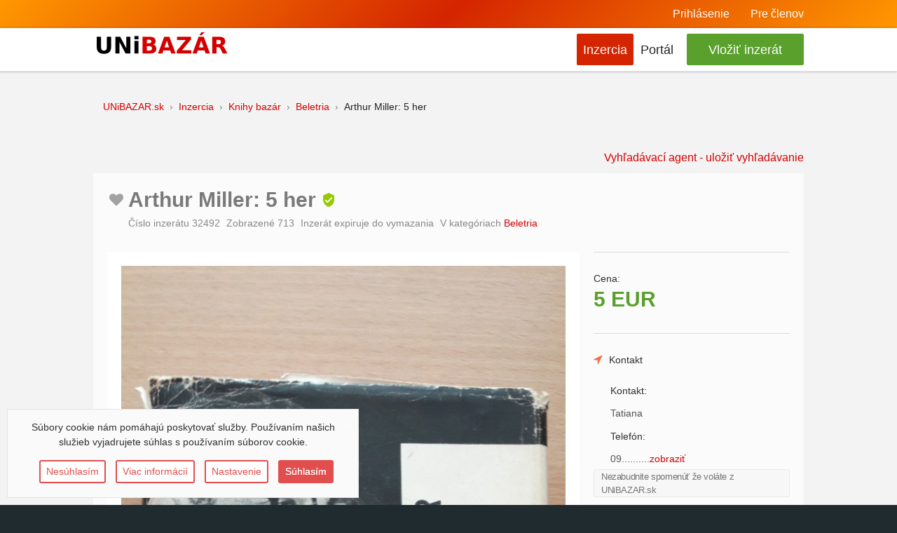

--- FILE ---
content_type: text/html; charset=utf-8
request_url: https://www.unibazar.sk/inzercia/knihy/ad/beletria/arthur-miller-5-her,32492
body_size: 16698
content:
<!DOCTYPE html>
<html xmlns="http://www.w3.org/1999/xhtml" xml:lang="sk-sk" lang="sk-sk" dir="ltr">
<head>
<meta http-equiv="X-UA-Compatible" content="IE=edge">
<meta name="viewport" content="width=device-width, initial-scale=1.0" />
<meta charset="utf-8" />
<base href="https://www.unibazar.sk/inzercia/knihy/ad/beletria/arthur-miller-5-her,32492" />
<meta name="keywords" content="inzeráty zadarmo, inzeráty, inzerát, inzercia, bazar, predám, inzercia zadarmo" />
<meta name="rights" content="UNiBAZAR" />
<meta name="robots" content="INDEX, FOLLOW" />
<meta name="description" content="Obsahuje päť hier amerického dramatika: Všichni moji synové, Smrt obchodního cestujíciho, Zkouška ohněm, Vzpomínka na dva pondělky a Pohled z mostu. Č" />
<link rel="preconnect" href="https://cdn.unibazar.sk"  crossorigin />
<link rel="preload" href="https://cdn.unibazar.sk/media/com_jchoptimize/cache/css/802c921e74da5cf803a2d89406fc7ba6c7ea80954c105b013863619b1e28aece.css" as="style" onload="this.rel='stylesheet'" />
<title>Arthur Miller: 5 her - Bánovce nad Bebravou - unibazar.sk</title>
<link href="https://www.unibazar.sk/inzercia/knihy/ad/beletria/arthur-miller-5-her,32492" rel="canonical" />
<link href="https://unpkg.com/leaflet@1.3.4/dist/leaflet.css" rel="stylesheet" />
<link rel="stylesheet" href="https://cdn.unibazar.sk/media/com_jchoptimize/cache/css/802c921e74da5cf803a2d89406fc7ba6d9ae0b02b5a0fc5a1ea04b9eaf667f5f.css" />
<link href="//maxcdn.bootstrapcdn.com/font-awesome/4.7.0/css/font-awesome.min.css" rel="stylesheet" />
<link rel="stylesheet" href="https://cdn.unibazar.sk/media/com_jchoptimize/cache/css/802c921e74da5cf803a2d89406fc7ba659ac4ca297609628edcc59b112e81988.css" />
<link href="https://cdnjs.cloudflare.com/ajax/libs/font-awesome/4.7.0/css/font-awesome.min.css" rel="stylesheet" />
<link rel="stylesheet" href="https://cdn.unibazar.sk/media/com_jchoptimize/cache/css/802c921e74da5cf803a2d89406fc7ba64a3739ef9a27d3d1bc3087a5abf06472.css" />
<style>.contentpane.modal #dj-classifieds .print_icon,.contentpane.modal #dj-classifieds .button{display:none}.contentpane.modal #dj-classifieds a[href]:after{content:none !important}#jmm-social-240.default .jmm-list li.item-1 a .jmm-ico{background:#254b58}#jmm-social-240.default .jmm-list li.item-1 a:hover .jmm-ico{background:#254b58}#jmm-social-240.default .jmm-list li.item-2 a .jmm-ico{background:#222f33}#jmm-social-240.default .jmm-list li.item-2 a:hover .jmm-ico{background:#222f33}#jmm-social-240.default .jmm-list li.item-3 a .jmm-ico{background:#222f33}#jmm-social-240.default .jmm-list li.item-3 a:hover .jmm-ico{background:#222f33}#jmm-social-240.default .jmm-list li.item-4 a .jmm-ico{background:#222f33}#jmm-social-240.default .jmm-list li.item-4 a:hover .jmm-ico{background:#222f33}.dj-hideitem{display:none !important}@media (min-width:980px){#dj-megamenu243mobile{display:none}}@media (max-width:979px){#dj-megamenu243,#dj-megamenu243sticky,#dj-megamenu243placeholder{display:none !important}}#dj-megamenu243mobile.dj-megamenu-select-dark .dj-mobile-open-btn,#dj-megamenu243mobile.dj-megamenu-offcanvas-dark .dj-mobile-open-btn,#dj-megamenu243mobile.dj-megamenu-accordion-dark .dj-mobile-open-btn{color:rgba(255,255,255,1)}#dj-megamenu243mobile.dj-megamenu-select-dark .dj-mobile-open-btn:focus,#dj-megamenu243mobile.dj-megamenu-select-dark:hover .dj-mobile-open-btn,#dj-megamenu243mobile.dj-megamenu-offcanvas-dark .dj-mobile-open-btn:hover,#dj-megamenu243mobile.dj-megamenu-offcanvas-dark .dj-mobile-open-btn:focus,#dj-megamenu243mobile.dj-megamenu-accordion-dark .dj-mobile-open-btn:hover,#dj-megamenu243mobile.dj-megamenu-accordion-dark .dj-mobile-open-btn:focus{background:rgba(255,255,255,1)}#dj-megamenu243mobile.dj-megamenu-select-dark .dj-mobile-open-btn,#dj-megamenu243mobile.dj-megamenu-offcanvas-dark .dj-mobile-open-btn,#dj-megamenu243mobile.dj-megamenu-accordion-dark .dj-mobile-open-btn{background:#434343}#dj-megamenu243mobile.dj-megamenu-select-dark .dj-mobile-open-btn:focus,#dj-megamenu243mobile.dj-megamenu-select-dark:hover .dj-mobile-open-btn,#dj-megamenu243mobile.dj-megamenu-offcanvas-dark .dj-mobile-open-btn:hover,#dj-megamenu243mobile.dj-megamenu-offcanvas-dark .dj-mobile-open-btn:focus,#dj-megamenu243mobile.dj-megamenu-accordion-dark .dj-mobile-open-btn:hover,#dj-megamenu243mobile.dj-megamenu-accordion-dark .dj-mobile-open-btn:focus{color:#434343}#dj-megamenu243offcanvas.dj-offcanvas-dark{color:#aeaeae}#dj-megamenu243mobile .dj-accordion-dark .dj-accordion-in{color:#aeaeae}#dj-megamenu243offcanvas.dj-offcanvas-dark{background:#393939}#dj-megamenu243offcanvas.dj-offcanvas-dark .dj-offcanvas-top{background:rgba( 62,62,62,1)}#dj-megamenu243mobile .dj-accordion-dark .dj-accordion-in{background:#393939}#dj-megamenu243offcanvas ul.dj-mobile-dark li.dj-mobileitem>a{background:#393939;border-top-color:rgba( 68,68,68,1)}#dj-megamenu243offcanvas.dj-offcanvas-dark .dj-offcanvas-close-btn{color:rgba(255,255,255,1)}#dj-megamenu243offcanvas ul.dj-mobile-dark li.dj-mobileitem>a{color:rgba(255,255,255,1)}#dj-megamenu243offcanvas ul.dj-mobile-dark li.dj-mobileitem:hover>a,#dj-megamenu243offcanvas ul.dj-mobile-dark li.dj-mobileitem.active>a{color:rgba(255,255,255,1)}#dj-megamenu243offcanvas ul.dj-mobile-dark li.dj-mobileitem:hover>a,#dj-megamenu243offcanvas ul.dj-mobile-dark li.dj-mobileitem.active>a{background:#333}#dj-megamenu243offcanvas ul.dj-mobile-dark li.dj-mobileitem>a .subtitle{color:rgba(255,255,255,1)}#dj-megamenu243offcanvas ul.dj-mobile-dark li.dj-mobileitem:hover>a .subtitle,#dj-megamenu243offcanvas ul.dj-mobile-dark li.dj-mobileitem.active>a .subtitle{color:rgba(255,255,255,1)}#dj-megamenu243offcanvas ul.dj-mobile-dark ul li.dj-mobileitem>a{color:rgba(255,255,255,1)}#dj-megamenu243offcanvas ul.dj-mobile-dark ul li.dj-mobileitem>a{background:#333;border-top-color:rgba( 61,61,61,1)}#dj-megamenu243offcanvas ul.dj-mobile-dark ul ul li.dj-mobileitem>a{background:rgba( 45,45,45,1);border-top-color:rgba( 61,61,61,1)}#dj-megamenu243offcanvas ul.dj-mobile-dark ul ul ul li.dj-mobileitem>a{background:rgba( 45,45,45,1);border-top-color:rgba( 61,61,61,1)}#dj-megamenu243offcanvas ul.dj-mobile-dark ul li.dj-mobileitem:hover>a,#dj-megamenu243offcanvas ul.dj-mobile-dark ul li.dj-mobileitem.active>a{color:#e4e4e4}#dj-megamenu243offcanvas ul.dj-mobile-dark ul li.dj-mobileitem:hover>a,#dj-megamenu243offcanvas ul.dj-mobile-dark ul li.dj-mobileitem.active>a{background:rgba(46,46,46,1)}#dj-megamenu243offcanvas ul.dj-mobile-dark ul ul li.dj-mobileitem:hover>a,#dj-megamenu243offcanvas ul.dj-mobile-dark ul ul li.dj-mobileitem.active>a{background:rgba( 41,41,41,1)}#dj-megamenu243offcanvas ul.dj-mobile-dark ul li.dj-mobileitem>a .subtitle{color:#666}#dj-megamenu243offcanvas ul.dj-mobile-dark ul li.dj-mobileitem:hover>a .subtitle,#dj-megamenu243offcanvas ul.dj-mobile-dark ul li.dj-mobileitem.active>a .subtitle{color:#888}.cpnb-outer{border-color:rgba(227,227,227,1)}.cpnb-outer.cpnb-div-position-top{border-bottom-width:1px}.cpnb-outer.cpnb-div-position-bottom{border-top-width:1px}.cpnb-outer.cpnb-div-position-top-left,.cpnb-outer.cpnb-div-position-top-right,.cpnb-outer.cpnb-div-position-bottom-left,.cpnb-outer.cpnb-div-position-bottom-right{border-width:1px}.cpnb-message{color:#2e2e2e}.cpnb-message a{color:#e24e4e}.cpnb-button,.cpnb-button-ok,.cpnb-m-enableAllButton{-webkit-border-radius:3px;-moz-border-radius:3px;border-radius:3px;font-size:14px;color:#fff;background-color:rgba(226,78,78,1)}.cpnb-button:hover,.cpnb-button:focus,.cpnb-button-ok:hover,.cpnb-button-ok:focus,.cpnb-m-enableAllButton:hover,.cpnb-m-enableAllButton:focus{color:#fff;background-color:rgba(226,78,78,1)}.cpnb-button-decline,.cpnb-button-delete,.cpnb-button-decline-modal,.cpnb-m-DeclineAllButton{color:#e24e4e;background-color:rgba(255,255,255,1)}.cpnb-button-decline:hover,.cpnb-button-decline:focus,.cpnb-button-delete:hover,.cpnb-button-delete:focus,.cpnb-button-decline-modal:hover,.cpnb-button-decline-modal:focus,.cpnb-m-DeclineAllButton:hover,.cpnb-m-DeclineAllButton:focus{color:#e24e4e;background-color:rgba(255,255,255,1)}.cpnb-button-cancel,.cpnb-button-reload,.cpnb-button-cancel-modal{color:#e24e4e;background-color:rgba(255,255,255,1)}.cpnb-button-cancel:hover,.cpnb-button-cancel:focus,.cpnb-button-reload:hover,.cpnb-button-reload:focus,.cpnb-button-cancel-modal:hover,.cpnb-button-cancel-modal:focus{color:#e24e4e;background-color:rgba(255,255,255,1)}.cpnb-button-settings,.cpnb-button-settings-modal{color:#e24e4e;background-color:rgba(255,255,255,1)}.cpnb-button-settings:hover,.cpnb-button-settings:focus,.cpnb-button-settings-modal:hover,.cpnb-button-settings-modal:focus{color:#e24e4e;background-color:rgba(255,255,255,1)}.cpnb-button-more-default,.cpnb-button-more-modal{color:#e24e4e;background-color:rgba(255,255,255,1)}.cpnb-button-more-default:hover,.cpnb-button-more-modal:hover,.cpnb-button-more-default:focus,.cpnb-button-more-modal:focus{color:#e24e4e;background-color:rgba(255,255,255,1)}.cpnb-m-SaveChangesButton{color:#fff;background-color:rgba(226,78,78,1)}.cpnb-m-SaveChangesButton:hover,.cpnb-m-SaveChangesButton:focus{color:#fff;background-color:rgba(226,78,78,1)}@media only screen and (max-width:600px){.cpnb-left-menu-toggle::after,.cpnb-left-menu-toggle-button{content:"Kategórie"}}.cpnb-button,.cpnb-button-ok,.cpnb-m-enableAllButton{border:2px solid #e24e4e}.cpnb-button,.cpnb-button-ok{text-shadow:0 0px 0 #fff !important}.cpnb-m-SaveChangesButton{color:#e24e4e;background-color:#fff}.cpnb-m-header{font-size:17px}</style>
<script type="application/json" class="joomla-script-options new">{"csrf.token":"a84b3cfffef3fa49359a240ea6509ac9","system.paths":{"root":"","base":""},"joomla.jtext":{"JLIB_FORM_FIELD_INVALID":"Nespr\u00e1vne pole:&#160"}}</script>
<meta property="og:title" content="Arthur Miller: 5 her" />
<meta property="og:description" content="Obsahuje päť hier amerického dramatika: Všichni moji synové, Smrt obchodního cestujíciho, Zkouška ohněm, Vzpomínka na dva pondělky a Pohled z mostu. Č" />
<meta property="og:url" content="https://www.unibazar.sk/inzercia/knihy/ad/beletria/arthur-miller-5-her,32492" />
<meta property="twitter:card" content="summary" />
<meta property="twitter:title" content="Arthur Miller: 5 her" />
<meta property="twitter:description" content="Obsahuje päť hier amerického dramatika: Všichni moji synové, Smrt obchodního cestujíciho, Zkouška ohněm, Vzpomínka na dva pondělky a Pohled z mostu. Č" />
<meta property="og:image" content="https://cdn.unibazar.sk/components/com_djclassifieds/images/item/32/32492_20190415_163032_thb.jpg" />
<meta property="twitter:image" content="https://cdn.unibazar.sk/components/com_djclassifieds/images/item/32/32492_20190415_163032_thb.jpg" />
<meta property="og:image:width" content="700" />
<meta property="og:image:height" content="1244" />
<link rel="preload" href="https://cdnjs.cloudflare.com/ajax/libs/font-awesome/4.7.0/css/font-awesome.min.css" as="style">
<link href="https://cdn.unibazar.sk/images/grafika/favicon.ico" rel="Shortcut Icon" />
<!-- BEGIN: Analytika Google -->
<!-- The cookies have been disabled. -->
<!-- END: Analytika Google -->
<!-- BEGIN: Analytika -->
<!-- The cookies have been disabled. -->
<!-- END: Analytika -->
<!-- BEGIN: Facebook -->
<!-- The cookies have been disabled. -->
<!-- END: Facebook -->
<noscript>
<style>img.jch-lazyload,iframe.jch-lazyload{display:none}</style>
</noscript>
<script src="https://cdn.unibazar.sk/media/com_jchoptimize/cache/js/ce5528fd4b210e6ddb351689e0784587a14e18cc82da672833529c803173d8f1.js"></script>
<script src="https://unpkg.com/leaflet@1.3.4/dist/leaflet.js"></script>
<script src="https://cdn.unibazar.sk/media/com_jchoptimize/cache/js/ce5528fd4b210e6ddb351689e0784587fd3636dda8e7f7bc699b001aa46927f2.js"></script>
<script>window.djRootUrl='https://www.unibazar.sk/';jQuery(function($){initTooltips();$("body").on("subform-row-add",initTooltips);function initTooltips(event,container){container=container||document;$(container).find(".hasTooltip").tooltip({"html":true,"container":"body"});}});jQuery(function($){$("#modal").modal({"backdrop":true,"keyboard":true,"show":false,"remote":""});});Calendar._DN=["nede\u013ea","pondelok","utorok","streda","\u0161tvrtok","piatok","sobota","nede\u013ea"];Calendar._SDN=["ned","pon","uto","str","\u0161tv","pia","sob","ned"];Calendar._FD=0;Calendar._MN=["janu\u00e1r","febru\u00e1r","marec","apr\u00edl","m\u00e1j","j\u00fan","j\u00fal","august","september","okt\u00f3ber","november","december"];Calendar._SMN=["jan","feb","mar","apr","m\u00e1j","j\u00fan","j\u00fal","aug","sep","okt","nov","dec"];Calendar._TT={"INFO":"O kalend\u00e1ri","ABOUT":"DHTML Date\/Time Selector\n(c) dynarch.com 20022005 \/ Author: Mihai Bazon\nFor latest version visit: http:\/\/www.dynarch.com\/projects\/calendar\/\nDistributed under GNU LGPL.  See http:\/\/gnu.org\/licenses\/lgpl.html for details.\n\nV\u00fdber d\u00e1tumu:\n- Pou\u017eite tla\u010didl\u00e1 \u00ab a \u00bb na v\u00fdber roku\n- Pou\u017eite tla\u010didl\u00e1 < a > na v\u00fdber mesiaca\n- Pridr\u017ete tla\u010didlo my\u0161i nad niektor\u00fdm z tla\u010didiel hore pre r\u00fdchlej\u0161\u00ed v\u00fdber.","ABOUT_TIME":"\n\nTime selection:\n Click on any of the time parts to increase it\n or Shiftclick to decrease it\n or click and drag for faster selection.","PREV_YEAR":"Kliknite na presun na predch\u00e1dzaj\u00faci rok. Kliknite a dr\u017ete pre zobrazenie zoznamu rokov.","PREV_MONTH":"Kliknite na presun na predch\u00e1dzaj\u00faci mesiac. Kliknite a dr\u017ete pre zobrazenie zoznamu mesiacov.","GO_TODAY":"Prejs\u0165 na dne\u0161ok","NEXT_MONTH":"Kliknite na presun na nasledovn\u00fd mesiac. Kliknite a dr\u017ete pre zobrazenie zoznamu mesiacov.","SEL_DATE":"Vyberte d\u00e1tum.","DRAG_TO_MOVE":"\u0164ahajte pre posun.","PART_TODAY":" Dnes ","DAY_FIRST":"Prv\u00fd de\u0148 v t\u00fd\u017edni je %s","WEEKEND":"0,6","CLOSE":"Zavrie\u0165","TODAY":"Dnes","TIME_PART":"(Shift-)Klik alebo \u0165ahajte pre zmenu hodnoty.","DEF_DATE_FORMAT":"%Y%m%d","TT_DATE_FORMAT":"%a, %e. %b","WK":"t\u00fd\u017e.","TIME":"\u010cas:"};var cpnb_config={"w357_joomla_caching":"1","w357_position":"bottom-left","w357_show_close_x_icon":"1","w357_hide_after_time":"yes","w357_duration":"60","w357_animate_duration":"1000","w357_limit":"0","w357_message":"Súbory cookie nám pomáhajú poskytovať služby. Používaním našich služieb vyjadrujete súhlas s používaním súborov cookie.","w357_display_ok_btn":"1","w357_buttonText":"Súhlasím","w357_display_decline_btn":"1","w357_buttonDeclineText":"Nesúhlasím","w357_display_cancel_btn":"0","w357_buttonCancelText":"Cancel","w357_display_settings_btn":"1","w357_buttonSettingsText":"Nastavenie","w357_buttonMoreText":"Viac informácií","w357_buttonMoreLink":"","w357_display_more_info_btn":"1","w357_fontColor":"#2e2e2e","w357_linkColor":"#e24e4e","w357_fontSize":"14px","w357_backgroundColor":"rgba(250, 250, 250, 1)","w357_borderWidth":"1","w357_body_cover":"1","w357_overlay_state":"0","w357_overlay_color":"rgba(10, 10, 10, 0.3)","w357_height":"auto","w357_cookie_name":"cookiesDirective","w357_link_target":"_self","w357_popup_width":"800","w357_popup_height":"600","w357_customText":"\u003Ch1\u003ESúbory cookies\u003C\/h1\u003E\r\n\u003Chr \/\u003E\r\n\u003Cp style=\u0022text-align: justify;\u0022\u003ENaša webová stránka využíva súbory cookies na zabezpečenie bezproblémového fungovania našej internetovej stránky. Tieto malé dátové súbory, tzv. cookies, sa niekedy ukladajú vo Vašom prehliadači. Umožňujú pamätať si informácie medzi webovými stránkami a reláciami prehliadača. Pomáhajú nám lepšie spoznať nášho zákazníka na základe prechádzania webovej stránky a tým môžeme pre Vás vytvoriť lepšie a kvalitnejšie webové prostredie pre Vás. Súbory cookies dokážu uchovať iba text, ktorý je vždy anonymný a obvykle zašifrovaný. OZ oco, mama a ja nikdy nebude ukladať do súboru cookies žiadne osobné údaje.\u003C\/p\u003E\r\n\u003Ch2\u003EČo sú vlastne súbory cookies?\u003C\/h2\u003E\r\n\u003Cp style=\u0022text-align: justify;\u0022\u003ESúbory cookies sú malé textové súbory, ktoré konkrétna webová lokalita niekedy ukladá do Vášho počítača, mobilného zariadenia alebo iného zariadenia (ktoré sa vie pripojiť na internet), pri prehliadaní webových stránok na internete. Tieto cookies súbory pomáhajú webovým lokalitám zapamätať si informácie o Vašich krokoch a preferenciách na danej webovej stránke. Sú to nastavenia typu preferovaný jazyk, prihlasovacie meno, veľkosť písma, iné nastavenia zobrazovania. Vďaka tomu môže byť ďalšia návšteva tejto webovej stránky oveľa jednoduchšia, nakoľko ich nebudete musieť opätovne uvádzať. Súbory cookies sú bezpečné - dokážu uložiť len informácie, ktoré im poskytne prehliadač, čo sú informácie vložené používateľom do prehliadača alebo zahrnuté v požiadavke na stránku. Nedokážu spustiť kód a nedajú sa použiť na prístup do Vášho počítača. Ak webová lokalita zašifruje informácie do cookies, iba táto webová lokalita dokáže dané informácie prečítať. Súbory cookies sú dôležité. Bez nich by bolo prehliadanie webu oveľa zložitejšie a webové stránky by nefungovali korektne.\u003C\/p\u003E\r\n\u003Ch2\u003EAko využíva naša webová stránka súbory cookies?\u003C\/h2\u003E\r\n\u003Cp\u003E\u003Cstrong\u003ENa našej stránke využívame tieto typy súborov cookies:\u003C\/strong\u003E\u003C\/p\u003E\r\n\u003Cp style=\u0022text-align: justify;\u0022\u003ESúbory cookies slúžiace k výkonu webovej stránky: Sú to súbory cookies, ktoré nám pomáhajú analyzovať čo hľadáte a ako pracujete na našej webovej stránke. Tieto súbory používame na zlepšovanie našej webovej stránky, na zjednodušenie používania nášho webu a pre zlepšenie komfortu našich klientov, ktorý prehliadajú našu web stránku. Všetky údaje zapísané v týchto súboroch cookies sú agregované a anonymné.\u003Cbr \/\u003E\u003Cbr \/\u003ESúbory cookies slúžiace k funkčnosti našej webovej stránky: Tieto súbory cookies si pamätajú Vašu voľbu za účelom zlepšenia Vášho používateľského komfortu. Tým umožnia webovej stránke prispôsobiť obsah pre Vás alebo zapamätať si Vaše preferencie, napríklad Vašu voľbu jazyka, automatické vypĺňanie formulárov. Údaje, ktoré tieto súbory cookies zbierajú, Vás osobne neidentifikujú.\u003C\/p\u003E\r\n\u003Cp style=\u0022text-align: justify;\u0022\u003ESúbory cookies tretích strán: Na našich webových stránkach občasne vytvárajú súbory cookies aj tretie strany. Tieto súbory nepodliehajú kontrole našej stránky. Súbory využívajú systémy používané ako nástroje na analýzu webovej stránky, marketingová automatizácia od tretej strany, systémy zobrazujúce obsah webových stránok tretej strany. Sú to teda nástroje od spoločnosti Google (Google Analystic a pod.), Youtube, Facebook a iné. Používanie týchto nástrojov má za následok prijatie súborov cookies od týchto služieb tretích strán. OZ oco, mama a ja nemôže mať kontrolu nad ukladaním ani prístup k týmto súborom cookies. Ak chcete vedieť, ako tieto tretie strany používajú súbory cookies, prečítajte si zásady ochrany súkromia a zásady používania súborov cookies týchto služieb.\u003Cbr \/\u003E\u003Cbr \/\u003ESúbory cookies, ktoré používame, nepoškodzujú váš počítač a nie je možné ich použiť na zhromažďovanie Vašich osobných údajov.\u003C\/p\u003E\r\n\u003Ch2\u003EVypnutie a vymazanie súborov cookies\u003C\/h2\u003E\r\n\u003Cp style=\u0022text-align: justify;\u0022\u003EVšetky webové prehliadače Vám umožňujú limitovať správanie súborov cookies alebo vypnúť cookies v nastaveniach alebo možnostiach prehliadača. Kroky na to potrebné sú rozličné pri každom prehliadači. Inštrukcie nájdete pod ponukou Pomocníka Vášho prehliadača. Cez svoj prehliadač si môžete tiež prezerať súbory cookies na Vašom počítači a vymazávať ich jednotlivo alebo všetky naraz. Súbory cookies sú len textové súbory, takže si ich môžete otvoriť a prečítať obsah. Údaje v rámci nich bývajú často zašifrované alebo sú numerickým kľúčom, ktorý zodpovedá webovej relácii, takže často nedávajú zmysel ničomu inému iba webovej lokalite, ktorá ich napísala. Ak vypnete súbory cookies, naša webová stránka nebude schopná pracovať správne. Vypnutie súborov cookies bude mať tiež dopad na monitorovanie Vášho prechodu lokalitou, ale nezabráni kódu analýzy v rozpoznaní Vašej návštevy.\u003C\/p\u003E\r\n\u003Cp\u003E\u003Ca class=\u0022button\u0022 href=\u0022https:\/\/support.google.com\/chrome\/answer\/95647?hl=sk\u0022 target=\u0022_blank\u0022 rel=\u0022noopener noreferrer\u0022\u003EChrome\u003C\/a\u003E \u003Ca class=\u0022button\u0022 href=\u0022https:\/\/support.mozilla.org\/sk\/kb\/Spr%C3%A1va%20cookies\u0022 target=\u0022_blank\u0022 rel=\u0022noopener noreferrer\u0022\u003EFirefox\u003C\/a\u003E \u003Ca class=\u0022button\u0022 href=\u0022https:\/\/support.mozilla.org\/sk\/kb\/Spr%C3%A1va%20cookies\u0022 target=\u0022_blank\u0022 rel=\u0022noopener noreferrer\u0022\u003ESafari\u003C\/a\u003E \u003Ca class=\u0022button\u0022 href=\u0022http:\/\/help.opera.com\/Linux\/9.22\/cs\/cookies.html\u0022 target=\u0022_blank\u0022 rel=\u0022noopener noreferrer\u0022\u003EOpera\u003C\/a\u003E\u003C\/p\u003E\r\n\u003Chr \/\u003E","w357_more_info_btn_type":"custom_text","w357_blockCookies":"1","w357_autoAcceptAfterScrolling":"0","w357_numOfScrolledPixelsBeforeAutoAccept":"300","w357_reloadPageAfterAccept":"0","w357_enableConfirmationAlerts":"0","w357_enableConfirmationAlertsForAcceptBtn":0,"w357_enableConfirmationAlertsForDeclineBtn":0,"w357_enableConfirmationAlertsForDeleteBtn":0,"w357_confirm_allow_msg":"Performing this action will enable all cookies set by this website. Are you sure that you want to enable all cookies on this website?","w357_confirm_delete_msg":"Performing this action will remove all cookies set by this website. Are you sure that you want to disable and delete all cookies from your browser?","w357_show_in_iframes":"0","w357_shortcode_is_enabled_on_this_page":0,"w357_base_url":"https:\/\/www.unibazar.sk\/","w357_current_url":"https:\/\/www.unibazar.sk\/inzercia\/knihy\/ad\/beletria\/arthur-miller-5-her,32492","w357_always_display":"0","w357_show_notification_bar":true,"w357_expiration_cookieSettings":"365","w357_expiration_cookieAccept":"365","w357_expiration_cookieDecline":"180","w357_expiration_cookieCancel":"3","w357_accept_button_class_notification_bar":"cpnb-accept-btn","w357_decline_button_class_notification_bar":"cpnb-decline-btn","w357_cancel_button_class_notification_bar":"cpnb-cancel-btn","w357_settings_button_class_notification_bar":"cpnb-settings-btn","w357_moreinfo_button_class_notification_bar":"cpnb-moreinfo-btn","w357_accept_button_class_notification_bar_modal_window":"cpnb-accept-btn-m","w357_decline_button_class_notification_bar_modal_window":"cpnb-decline-btn-m","w357_save_button_class_notification_bar_modal_window":"cpnb-save-btn-m","w357_buttons_ordering":"[\u0022decline\u0022,\u0022cancel\u0022,\u0022moreinfo\u0022,\u0022settings\u0022,\u0022ok\u0022]"};var cpnb_cookiesCategories={"cookie_categories_group0":{"cookie_category_id":"required-cookies","cookie_category_name":"Nutné cookies pre funkčnosť stránky","cookie_category_description":"Povinné alebo funkčné súbory cookie sa týkajú funkčnosti našich webových stránok a umožňujú nám zlepšovať služby, ktoré vám ponúkame prostredníctvom našich webových stránok, napríklad tým, že vám umožňujú prenášať informácie medzi stránkami našej webovej lokality, aby ste nemuseli znova zadávať informácie, alebo rozpoznaním vašich preferencií, keď sa vrátite na našu webovú stránku.","cookie_category_checked_by_default":"2","cookie_category_status":"1"},"cookie_categories_group1":{"cookie_category_id":"analytical-cookies","cookie_category_name":"Analytické súbory cookies","cookie_category_description":"Analytické cookies nám umožňujú rozpoznať a spočítať počet návštevníkov našej webovej stránky, vidieť, ako sa návštevníci pohybujú po webovej stránke, keď ju používajú, a zaznamenať, ktorý obsah si diváci prezerajú a ktorý ich zaujíma. Pomáha nám to určiť, ako často sa stránky a reklamy a určiť najobľúbenejšie oblasti našej webovej stránky. Pomáha nám to zlepšovať služby, ktoré vám ponúkame, tým, že nám pomáhate zabezpečiť, aby naši používatelia našli informácie, ktoré hľadajú, poskytovaním anonymizovaných demografických údajov tretím stranám, aby sme vám mohli lepšie zacieliť reklamu, a sledovaním úspech reklamných kampaní na našej webovej stránke.","cookie_category_checked_by_default":"0","cookie_category_status":"1"},"cookie_categories_group2":{"cookie_category_id":"social-media-cookies","cookie_category_name":"Sociálne médiá","cookie_category_description":"Tieto súbory cookie vám umožňujú zdieľať obsah webových stránok s platformami sociálnych médií (napr. Facebook, Twitter, Instagram). Nemáme žiadnu kontrolu nad týmito súbormi cookie, pretože ich nastavujú samotné platformy sociálnych médií.","cookie_category_checked_by_default":"0","cookie_category_status":"1"},"cookie_categories_group3":{"cookie_category_id":"targeted-advertising-cookies","cookie_category_name":"Súbory cookies cielenej reklamy","cookie_category_description":"Reklamné a cielené súbory cookie sa používajú na poskytovanie relevantnejších reklám pre vás, ale môžu tiež obmedziť počet zobrazení reklamy a môžu sa použiť na zmapovanie účinnosti reklamnej kampane sledovaním kliknutí používateľov. Môžu tiež poskytnúť bezpečnosť pri transakciách. Zvyčajne ich umiestňujú reklamné siete tretích strán so súhlasom prevádzkovateľa webovej stránky, ale môže ich umiestniť aj samotný prevádzkovateľ. Môžu si zapamätať, že ste navštívili webovú stránku, a tieto informácie môžu zdieľať s inými organizáciami vrátane iných inzerentov. Nemôžu však určiť, kto ste, pretože zhromaždené údaje nie sú nikdy prepojené s vaším profilom.","cookie_category_checked_by_default":"0","cookie_category_status":"1"}};var cpnb_manager={"w357_m_modalState":"1","w357_m_floatButtonState":"1","w357_m_floatButtonPosition":"bottom_left","w357_m_HashLink":"cookies","w357_m_modal_menuItemSelectedBgColor":"rgba(235, 235, 235, 1)","w357_m_saveChangesButtonColorAfterChange":"rgba(226, 78, 78, 1)","w357_m_floatButtonIconSrc":"https:\/\/www.unibazar.sk\/media\/plg_system_cookiespolicynotificationbar\/icons\/cpnb-cookies-manager-icon-1-64x64.png","w357_m_FloatButtonIconType":"image","w357_m_FloatButtonIconFontAwesomeName":"fas fa-cookie-bite","w357_m_FloatButtonIconFontAwesomeSize":"fa-lg","w357_m_FloatButtonIconFontAwesomeColor":"rgba(61, 47, 44, 0.84)","w357_m_FloatButtonIconUikitName":"cog","w357_m_FloatButtonIconUikitSize":"1","w357_m_FloatButtonIconUikitColor":"rgba(61, 47, 44, 0.84)","w357_m_floatButtonText":"Cookies nastavenie","w357_m_modalHeadingText":"Nastavenia súkromia cookies","w357_m_checkboxText":"Zapnuté","w357_m_lockedText":"(povolené pre funkčnosť)","w357_m_EnableAllButtonText":"Povoliť všetky súbory cookies","w357_m_DeclineAllButtonText":"Odmietnuť všetky súbory cookies","w357_m_SaveChangesButtonText":"Uložiť nastavenia","w357_m_confirmationAlertRequiredCookies":"These cookies are strictly necessary for this website. You can\u0027t disable this category of cookies. Thank you for understanding!"};</script>
<script type="text/javascript">var _paq=window._paq=window._paq||[];_paq.push(['trackPageView']);_paq.push(['enableLinkTracking']);(function(){var u="https://www.stats.najklik.sk/";_paq.push(['setTrackerUrl',u+'matomo.php']);_paq.push(['setSiteId','3']);var d=document,g=d.createElement('script'),s=d.getElementsByTagName('script')[0];g.type='text/javascript';g.async=true;g.src=u+'matomo.js';s.parentNode.insertBefore(g,s);})();</script>
<script src="https://cdn.unibazar.sk/components/com_djclassifieds/assets/js/script.js?853ce2cb53b1dd405015096e2c466ab6" defer></script>
<script src="https://cdn.unibazar.sk/modules/mod_djmegamenu/assets/js/jquery.djmobilemenu.js?4.3.5.pro" defer></script>
<script src="https://cdn.unibazar.sk/media/com_jchoptimize/cache/js/ce5528fd4b210e6ddb351689e07845877671b3dca932f87409eb2ecdc491ad1c.js" async></script>
</head>
<body class=" sticky-bar  top-bar top-menu "><div class="dj-offcanvas-wrapper"><div class="dj-offcanvas-pusher"><div class="dj-offcanvas-pusher-in">
<div id="jm-allpage">
<div id="jm-bar" class="">
<div class="container-fluid">
<div id="jm-top-bar" class="">
<div class="jm-module-raw "><ul class="nav menu mod-list">
<li class="item-174"><a href="/prihlasenie" >Prihlásenie</a></li><li class="item-1327 divider deeper parent"><span class="separator ">Pre členov</span>
<ul class="nav-child unstyled small"><li class="item-635"><a href="/pre-clenov/profil" >Profil</a></li><li class="item-633"><a href="/pre-clenov/oblubene-inzeraty" >Obľúbené inzeráty</a></li><li class="item-219"><a href="/pre-clenov/moje-inzeraty" >Moje inzeráty</a></li><li class="item-634"><a href="/pre-clenov/moje-kredity" >Moje kredity</a></li><li class="item-1331"><a href="/pre-clenov/uprava-profilu" >Úprava profilu</a></li><li class="item-1131"><a href="/pre-clenov/vyhladavaci-agent" >Vyhľadávací agent</a></li><li class="item-574"><a href="/pre-clenov/ponuka-kreditov" >Ponuka kredity</a></li></ul></li></ul>
</div><div class="jm-module-raw ">	<div class="djcf_user_points djcf_menu">
<ul class="menu ">
</ul>
</div>
</div>
</div>
</div>
</div>
<header id="jm-header" class="">
<div id="jm-logo-nav-space">
<div id="jm-logo-nav">
<div id="jm-logo-nav-in" class="container-fluid">
<div id="jm-logo-sitedesc" class="pull-left ">
<div id="jm-logo">
<a href="https://www.unibazar.sk/">
<img src="https://cdn.unibazar.sk/images/stories/portal/logo.png" alt="UNiBAZÁR - inzercia zadarmo" />
</a>
</div>
</div>
<nav id="jm-top-menu-nav" class="pull-right ">
<div class="jm-module-raw "><div class="dj-megamenu-wrapper" data-tmpl="jm-joomadvertising">
<ul id="dj-megamenu243" class="dj-megamenu dj-megamenu-override dj-megamenu-wcag horizontalMenu  dj-fa-1"  data-trigger="979" role="menubar" aria-label="DJ-MegaMenu">
<li class="dj-up itemid176 first active parent" role="none"><a class="dj-up_a active "  aria-haspopup="true" aria-expanded="false" href="/inzercia" title="Inzercia zadarmo bazár inzeráty"  role="menuitem"><span class="dj-drop" ><span class="title"><span class="name">Inzercia</span></span><span class="arrow" aria-hidden="true"></span></span></a><div class="dj-subwrap  single_column subcols1" style=""><div class="dj-subwrap-in" style="width:250px;"><div class="dj-subcol" style="width:250px"><ul class="dj-submenu" role="menu" aria-label="Inzercia"><li class="itemid1284 first" role="none"><a href="/inzercia/zvierata"  role="menuitem"><span class="title"><span class="name">Zvieratá</span></span></a></li><li class="itemid926" role="none"><a href="/inzercia/deti"  role="menuitem"><span class="title"><span class="name">Deti</span></span></a></li><li class="itemid1285" role="none"><a href="/inzercia/reality"  role="menuitem"><span class="title"><span class="name">Reality</span></span></a></li><li class="itemid1286" role="none"><a href="/inzercia/praca"  role="menuitem"><span class="title"><span class="name">Práca</span></span></a></li><li class="itemid925" role="none"><a href="/inzercia/autobazar"  role="menuitem"><span class="title"><span class="name">Autobazár</span></span></a></li><li class="itemid1287" role="none"><a href="/inzercia/oblecenie"  role="menuitem"><span class="title"><span class="name">Oblečenie</span></span></a></li><li class="itemid1288" role="none"><a href="/inzercia/pc-bazar"  role="menuitem"><span class="title"><span class="name">PC bazár</span></span></a></li><li class="itemid1289" role="none"><a href="/inzercia/mobily"  role="menuitem"><span class="title"><span class="name">Mobily</span></span></a></li><li class="itemid1290" role="none"><a href="/inzercia/motocykle"  role="menuitem"><span class="title"><span class="name">Motocykle</span></span></a></li><li class="itemid1291" role="none"><a href="/inzercia/stroje-a-naradie"  role="menuitem"><span class="title"><span class="name">Stroje a náradie</span></span></a></li><li class="itemid1292" role="none"><a href="/inzercia/dom-a-zahrada"  role="menuitem"><span class="title"><span class="name">Dom a záhrada</span></span></a></li><li class="itemid1293" role="none"><a href="/inzercia/foto-bazar"  role="menuitem"><span class="title"><span class="name">Foto bázár</span></span></a></li><li class="itemid1294" role="none"><a href="/inzercia/elektro"  role="menuitem"><span class="title"><span class="name">Elektro bazár</span></span></a></li><li class="itemid1295" role="none"><a href="/inzercia/sport"  role="menuitem"><span class="title"><span class="name">Šport bazár</span></span></a></li><li class="itemid1296" role="none"><a href="/inzercia/hudba"  role="menuitem"><span class="title"><span class="name">Hudba bazár</span></span></a></li><li class="itemid1297 current active" role="none"><a class="active " href="/inzercia/knihy"  role="menuitem"><span class="title"><span class="name">Knihy bazár</span></span></a></li><li class="itemid1298" role="none"><a href="/inzercia/nabytok"  role="menuitem"><span class="title"><span class="name">Nábytok a bývanie</span></span></a></li><li class="itemid1299" role="none"><a href="/inzercia/sluzby"  role="menuitem"><span class="title"><span class="name">Služby</span></span></a></li><li class="itemid1300" role="none"><a href="/inzercia/zberatelstvo"  role="menuitem"><span class="title"><span class="name">Starožitnosti a zberateľstvo</span></span></a></li><li class="itemid1301" role="none"><a href="/inzercia/zdravie-a-krasa"  role="menuitem"><span class="title"><span class="name">Zdravie a krása</span></span></a></li><li class="itemid1302" role="none"><a href="/inzercia/hand-made"  role="menuitem"><span class="title"><span class="name">Hand made</span></span></a></li><li class="itemid1303" role="none"><a href="/inzercia/ostatne"  role="menuitem"><span class="title"><span class="name">Ostatné</span></span></a></li></ul></div></div></div></li><li class="dj-up itemid208 parent" role="none"><a class="dj-up_a  "  aria-haspopup="true" aria-expanded="false" href="/informacie"  role="menuitem"><span class="dj-drop" ><span class="title"><span class="name">Portál</span></span><span class="arrow" aria-hidden="true"></span></span></a><div class="dj-subwrap  single_column subcols1" style=""><div class="dj-subwrap-in" style="width:250px;"><div class="dj-subcol" style="width:250px"><ul class="dj-submenu" role="menu" aria-label="Portál"><li class="itemid225 first" role="none"><a href="/informacie/novinky"  role="menuitem"><span class="title"><span class="name">Novinky</span></span></a></li><li class="itemid598" role="none"><a href="/informacie/obchodne-podmienky"  role="menuitem"><span class="title"><span class="name">Obchodné podmienky</span></span></a></li><li class="itemid599" role="none"><a href="/informacie/obchodne-podmienky"  role="menuitem"><span class="title"><span class="name">Pravidlá inzercie</span></span></a></li><li class="itemid600" role="none"><a href="/informacie/obchodne-podmienky"  role="menuitem"><span class="title"><span class="name">Reklamačný poriadok</span></span></a></li><li class="itemid207" role="none"><a href="/informacie/nasi-partneri"  role="menuitem"><span class="title"><span class="name">Naši partneri</span></span></a></li><li class="itemid205" role="none"><a href="/informacie/reklama"  role="menuitem"><span class="title"><span class="name">Reklama</span></span></a></li><li class="itemid206" role="none"><a href="/informacie/podporte-nas"  role="menuitem"><span class="title"><span class="name">Podporte nás</span></span></a></li><li class="itemid212" role="none"><a href="/informacie/ako-spravne-inzerovat"  role="menuitem"><span class="title"><span class="name">Ako správne inzerovať</span></span></a></li><li class="itemid1198" role="none"><a href="/informacie/inzeraty-na-rss"  role="menuitem"><span class="title"><span class="name">Inzeráty na RSS</span></span></a></li></ul></div></div></div></li><li class="dj-up itemid203" role="none"><a class="dj-up_a  custom-button-ms" href="/vlozit-inzerat" title="Vložiť inzerát zadarmo"  role="menuitem"><span ><span class="title"><span class="name">Vložiť inzerát</span></span></span></a></li></ul>
<div id="dj-megamenu243mobile" class="dj-megamenu-offcanvas dj-megamenu-offcanvas-dark ">
<button class="dj-mobile-open-btn dj-fa-1" aria-label="Open mobile menu"><span class="dj-mobile-open-icon" aria-hidden="true"></span></button>	<aside id="dj-megamenu243offcanvas" class="dj-offcanvas dj-offcanvas-dark dj-offcanvas-right dj-fa-1 " data-effect="3" aria-hidden="true" aria-label="DJ-MegaMenu">
<div class="dj-offcanvas-top">
<button class="dj-offcanvas-close-btn" aria-label="Close mobile menu"><span class="dj-offcanvas-close-icon" aria-hidden="true"></span></button>
</div>
<div class="dj-offcanvas-content">
<ul class="dj-mobile-nav dj-mobile-dark " role="menubar">
<li class="dj-mobileitem itemid-176 active deeper parent" role="none"><a class="dj-up_a  "  aria-haspopup="true" aria-expanded="false" href="/inzercia" title="Inzercia zadarmo bazár inzeráty"  role="menuitem"><span class="title"><span class="name">Inzercia</span></span></a><ul class="dj-mobile-nav-child"><li class="dj-mobileitem itemid-1284" role="none"><a class="dj-up_a  " href="/inzercia/zvierata"  role="menuitem"><span class="title"><span class="name">Zvieratá</span></span></a></li><li class="dj-mobileitem itemid-926" role="none"><a class="dj-up_a  " href="/inzercia/deti"  role="menuitem"><span class="title"><span class="name">Deti</span></span></a></li><li class="dj-mobileitem itemid-1285" role="none"><a class="dj-up_a  " href="/inzercia/reality"  role="menuitem"><span class="title"><span class="name">Reality</span></span></a></li><li class="dj-mobileitem itemid-1286" role="none"><a class="dj-up_a  " href="/inzercia/praca"  role="menuitem"><span class="title"><span class="name">Práca</span></span></a></li><li class="dj-mobileitem itemid-925" role="none"><a class="dj-up_a  " href="/inzercia/autobazar"  role="menuitem"><span class="title"><span class="name">Autobazár</span></span></a></li><li class="dj-mobileitem itemid-1287" role="none"><a class="dj-up_a  " href="/inzercia/oblecenie"  role="menuitem"><span class="title"><span class="name">Oblečenie</span></span></a></li><li class="dj-mobileitem itemid-1288" role="none"><a class="dj-up_a  " href="/inzercia/pc-bazar"  role="menuitem"><span class="title"><span class="name">PC bazár</span></span></a></li><li class="dj-mobileitem itemid-1289" role="none"><a class="dj-up_a  " href="/inzercia/mobily"  role="menuitem"><span class="title"><span class="name">Mobily</span></span></a></li><li class="dj-mobileitem itemid-1290" role="none"><a class="dj-up_a  " href="/inzercia/motocykle"  role="menuitem"><span class="title"><span class="name">Motocykle</span></span></a></li><li class="dj-mobileitem itemid-1291" role="none"><a class="dj-up_a  " href="/inzercia/stroje-a-naradie"  role="menuitem"><span class="title"><span class="name">Stroje a náradie</span></span></a></li><li class="dj-mobileitem itemid-1292" role="none"><a class="dj-up_a  " href="/inzercia/dom-a-zahrada"  role="menuitem"><span class="title"><span class="name">Dom a záhrada</span></span></a></li><li class="dj-mobileitem itemid-1293" role="none"><a class="dj-up_a  " href="/inzercia/foto-bazar"  role="menuitem"><span class="title"><span class="name">Foto bázár</span></span></a></li><li class="dj-mobileitem itemid-1294" role="none"><a class="dj-up_a  " href="/inzercia/elektro"  role="menuitem"><span class="title"><span class="name">Elektro bazár</span></span></a></li><li class="dj-mobileitem itemid-1295" role="none"><a class="dj-up_a  " href="/inzercia/sport"  role="menuitem"><span class="title"><span class="name">Šport bazár</span></span></a></li><li class="dj-mobileitem itemid-1296" role="none"><a class="dj-up_a  " href="/inzercia/hudba"  role="menuitem"><span class="title"><span class="name">Hudba bazár</span></span></a></li><li class="dj-mobileitem itemid-1297 current active" role="none"><a class="dj-up_a  " href="/inzercia/knihy"  role="menuitem"><span class="title"><span class="name">Knihy bazár</span></span></a></li><li class="dj-mobileitem itemid-1298" role="none"><a class="dj-up_a  " href="/inzercia/nabytok"  role="menuitem"><span class="title"><span class="name">Nábytok a bývanie</span></span></a></li><li class="dj-mobileitem itemid-1299" role="none"><a class="dj-up_a  " href="/inzercia/sluzby"  role="menuitem"><span class="title"><span class="name">Služby</span></span></a></li><li class="dj-mobileitem itemid-1300" role="none"><a class="dj-up_a  " href="/inzercia/zberatelstvo"  role="menuitem"><span class="title"><span class="name">Starožitnosti a zberateľstvo</span></span></a></li><li class="dj-mobileitem itemid-1301" role="none"><a class="dj-up_a  " href="/inzercia/zdravie-a-krasa"  role="menuitem"><span class="title"><span class="name">Zdravie a krása</span></span></a></li><li class="dj-mobileitem itemid-1302" role="none"><a class="dj-up_a  " href="/inzercia/hand-made"  role="menuitem"><span class="title"><span class="name">Hand made</span></span></a></li><li class="dj-mobileitem itemid-1303" role="none"><a class="dj-up_a  " href="/inzercia/ostatne"  role="menuitem"><span class="title"><span class="name">Ostatné</span></span></a></li></ul></li><li class="dj-mobileitem itemid-208 deeper parent" role="none"><a class="dj-up_a  "  aria-haspopup="true" aria-expanded="false" href="/informacie"  role="menuitem"><span class="title"><span class="name">Portál</span></span></a><ul class="dj-mobile-nav-child"><li class="dj-mobileitem itemid-225" role="none"><a class="dj-up_a  " href="/informacie/novinky"  role="menuitem"><span class="title"><span class="name">Novinky</span></span></a></li><li class="dj-mobileitem itemid-598" role="none"><a class="dj-up_a  " href="/informacie/obchodne-podmienky"  role="menuitem"><span class="title"><span class="name">Obchodné podmienky</span></span></a></li><li class="dj-mobileitem itemid-599" role="none"><a class="dj-up_a  " href="/informacie/obchodne-podmienky"  role="menuitem"><span class="title"><span class="name">Pravidlá inzercie</span></span></a></li><li class="dj-mobileitem itemid-600" role="none"><a class="dj-up_a  " href="/informacie/obchodne-podmienky"  role="menuitem"><span class="title"><span class="name">Reklamačný poriadok</span></span></a></li><li class="dj-mobileitem itemid-207" role="none"><a class="dj-up_a  " href="/informacie/nasi-partneri"  role="menuitem"><span class="title"><span class="name">Naši partneri</span></span></a></li><li class="dj-mobileitem itemid-205" role="none"><a class="dj-up_a  " href="/informacie/reklama"  role="menuitem"><span class="title"><span class="name">Reklama</span></span></a></li><li class="dj-mobileitem itemid-206" role="none"><a class="dj-up_a  " href="/informacie/podporte-nas"  role="menuitem"><span class="title"><span class="name">Podporte nás</span></span></a></li><li class="dj-mobileitem itemid-212" role="none"><a class="dj-up_a  " href="/informacie/ako-spravne-inzerovat"  role="menuitem"><span class="title"><span class="name">Ako správne inzerovať</span></span></a></li><li class="dj-mobileitem itemid-1198" role="none"><a class="dj-up_a  " href="/informacie/inzeraty-na-rss"  role="menuitem"><span class="title"><span class="name">Inzeráty na RSS</span></span></a></li></ul></li><li class="dj-mobileitem itemid-203" role="none"><a class="dj-up_a  custom-button-ms" href="/vlozit-inzerat" title="Vložiť inzerát zadarmo"  role="menuitem"><span class="title"><span class="name">Vložiť inzerát</span></span></a></li></ul>
</div>
</aside>
</div>	</div></div>
</nav>
</div>
</div>
</div>
</header>
<div id="jm-system-message">
<div class="container-fluid">
<div id="system-message-container">
</div>
</div>
</div>	<div id="jm-main" class="">
<div class="container-fluid">
<div class="row-fluid">
<div id="jm-breadcrumbs" class="span12 ">
<div aria-label="Navigácia" role="navigation">
<ul itemscope itemtype="https://schema.org/BreadcrumbList" class="breadcrumb">
<li class="active">
<span class="divider icon-location"></span>
</li>
<li itemprop="itemListElement" itemscope itemtype="https://schema.org/ListItem">
<a itemprop="item" href="/" class="pathway"><span itemprop="name">UNiBAZAR.sk</span></a>
<span class="divider">
<img class="jch-lazyload" src="[data-uri]" data-src="https://cdn.unibazar.sk/templates/jm-joomadvertising/images/system/arrow.png" alt="" /><noscript><img src="https://cdn.unibazar.sk/templates/jm-joomadvertising/images/system/arrow.png" alt="" /></noscript>	</span>
<meta itemprop="position" content="1">
</li>
<li itemprop="itemListElement" itemscope itemtype="https://schema.org/ListItem">
<a itemprop="item" href="/inzercia" class="pathway"><span itemprop="name">Inzercia</span></a>
<span class="divider">
<img class="jch-lazyload" src="[data-uri]" data-src="https://cdn.unibazar.sk/templates/jm-joomadvertising/images/system/arrow.png" alt="" /><noscript><img src="https://cdn.unibazar.sk/templates/jm-joomadvertising/images/system/arrow.png" alt="" /></noscript>	</span>
<meta itemprop="position" content="2">
</li>
<li itemprop="itemListElement" itemscope itemtype="https://schema.org/ListItem">
<a itemprop="item" href="/inzercia/knihy" class="pathway"><span itemprop="name">Knihy bazár</span></a>
<span class="divider">
<img class="jch-lazyload" src="[data-uri]" data-src="https://cdn.unibazar.sk/templates/jm-joomadvertising/images/system/arrow.png" alt="" /><noscript><img src="https://cdn.unibazar.sk/templates/jm-joomadvertising/images/system/arrow.png" alt="" /></noscript>	</span>
<meta itemprop="position" content="3">
</li>
<li itemprop="itemListElement" itemscope itemtype="https://schema.org/ListItem">
<a itemprop="item" href="/inzercia/knihy/beletria" class="pathway"><span itemprop="name">Beletria</span></a>
<span class="divider">
<img class="jch-lazyload" src="[data-uri]" data-src="https://cdn.unibazar.sk/templates/jm-joomadvertising/images/system/arrow.png" alt="" /><noscript><img src="https://cdn.unibazar.sk/templates/jm-joomadvertising/images/system/arrow.png" alt="" /></noscript>	</span>
<meta itemprop="position" content="4">
</li>
<li itemprop="itemListElement" itemscope itemtype="https://schema.org/ListItem" class="active">
<span itemprop="name">
						Arthur Miller: 5 her					</span>
<meta itemprop="position" content="5">
</li>
</ul>
</div>
</div>
</div>
<div class="row-fluid">
<div id="jm-content" class="span12" data-xtablet="span12" data-tablet="span12" data-mobile="span12">
<main id="jm-maincontent">
<div id="dj-classifieds" class="clearfix djcftheme-jm-joomadvertising">
<div class="djcf-ad-top clearfix">	<div class="moduletable">
<div class="bannergroup">
<div class="banneritem">
<ins data-revive-zoneid="6" data-revive-id="da5fe1c5b887288abc996ae201b170c8"></ins>
<script async src="//adv.najklik.sk/adserver/www/delivery/asyncjs.php"></script>
<div class="clr"></div>
</div>
</div>
</div>
</div>	<div class="djcf_before_display">
<div class="save_search_link"><a href="/pre-clenov/vyhladavaci-agent?task=addSearch&amp;url=aW5kZXgucGhwP29wdGlvbj1jb21fZGpjbGFzc2lmaWVkcyZ2aWV3PWl0ZW1zJmNpZD0wOmFsbCZJdGVtaWQ9MTc2JnNlPTEmc2VfY2F0cz0xNTI=">Vyhľadávací agent - uložiť vyhľadávanie</a></div>	</div>
<div class="dj-item verified_profile" itemscope  itemtype="http://schema.org/Offer"  >
<div class="title_top info"><a class="fav_icon_link fav_icon_link_na" title="Pridať do obľúbených" href="/inzercia/knihy/ad/397/32492?task=addFavourite"><span class="hasTooltip" title="&lt;span class=&quot;nfav_label&quot;&gt;Pridať do obľúbených&lt;/span&gt;"><span class="fav_icon fav_icon_na"></span></span></a><h1 itemprop="name">Arthur Miller: 5 her</h1><span class="verified_icon" title="Overený predajca" ></span></div>	<div class="additional"><h2>Detail inzerátu</h2>
<div class="row item_id">
<span class="row_label">Číslo inzerátu</span>
<span class="row_value">32492</span>
</div>
<div class="row hits">
<span class="row_label">Zobrazené</span>
<span class="row_value">713</span>
</div>
<div class="row date_exp">
<span class="row_label">Inzerát expiruje</span>
<span class="row_value">do vymazania</span>
</div>
<div class="row cats">
<span class="row_label">V kategóriach</span>
<span class="row_value">
<a href="/inzercia/knihy/beletria">Beletria</a>	</span>
</div>
</div>
<div class="row-fluid">
<div class="span9">
<div class="dj-item-in">
<div class="item_img_wrapper" >
<div class="item_img" >
<div class="images_wrap" style="width:340px">
<div class="images">
<div class="djc_images">
<div class="djc_mainimage">
<a id="djc_mainimagelink" rel="djc_lb_0" title="Arthur Miller: 5 her" href="https://cdn.unibazar.sk/components/com_djclassifieds/images/item/32/32492_20190415_163032_thb.jpg">
<img class="jch-lazyload" id="djc_mainimage" alt="Arthur Miller: 5 her" src="[data-uri]" data-src="https://cdn.unibazar.sk/components/com_djclassifieds/images/item/32/32492_20190415_163032_thb.jpg" itemprop="image" /><noscript><img id="djc_mainimage" alt="Arthur Miller: 5 her" src="https://cdn.unibazar.sk/components/com_djclassifieds/images/item/32/32492_20190415_163032_thb.jpg" itemprop="image" /></noscript>
</a>
</div>
<div class="djc_thumbnails djc_thumbs_gal4 " id="djc_thumbnails">
<div class="djc_thumbnail djc_thumb_row">
<a rel="/components/com_djclassifieds/images/item/32/32492_20190415_163032_thb.jpg" title="20190415_163032" href="https://cdn.unibazar.sk/components/com_djclassifieds/images/item/32/32492_20190415_163032_thb.jpg">
<img class="jch-lazyload"  alt="20190415_163032" src="[data-uri]" data-src="https://cdn.unibazar.sk/components/com_djclassifieds/images/item/32/32492_20190415_163032_thm.jpg" /><noscript><img  alt="20190415_163032" src="https://cdn.unibazar.sk/components/com_djclassifieds/images/item/32/32492_20190415_163032_thm.jpg" /></noscript>
</a>
</div>
<div class="djc_thumbnail djc_thumb_row">
<a rel="/components/com_djclassifieds/images/item/32/32492_20190415_163040_thb.jpg" title="20190415_163040" href="https://cdn.unibazar.sk/components/com_djclassifieds/images/item/32/32492_20190415_163040_thb.jpg">
<img class="jch-lazyload"  alt="20190415_163040" src="[data-uri]" data-src="https://cdn.unibazar.sk/components/com_djclassifieds/images/item/32/32492_20190415_163040_thm.jpg" /><noscript><img  alt="20190415_163040" src="https://cdn.unibazar.sk/components/com_djclassifieds/images/item/32/32492_20190415_163040_thm.jpg" /></noscript>
</a>
</div>
<div class="clear_both"></div>
</div>
<a id="djc_lb_0" class="lightbox-djitem" rel="lightbox-djitem" title="20190415_163032" href="https://cdn.unibazar.sk/components/com_djclassifieds/images/item/32/32492_20190415_163032_thb.jpg" style="display: none;"></a>
<a id="djc_lb_1" class="lightbox-djitem" rel="lightbox-djitem" title="20190415_163040" href="https://cdn.unibazar.sk/components/com_djclassifieds/images/item/32/32492_20190415_163040_thb.jpg" style="display: none;"></a>
</div>
</div>
</div>
<script>jQuery(function($){var $mainimagelink=$('#djc_mainimagelink');var $mainimage=$('#djc_mainimage');var $thumblinks=$('#djc_thumbnails a');if(!$mainimage.length||!$mainimagelink.length){return false;}
$thumblinks.each(function(index){$(this).on('click',function(event){event.preventDefault();$thumblink=$(this);$mainimage.fadeOut('fast',function(){$mainimagelink.attr('href',$thumblink.attr('href'));$mainimagelink.attr('title',$thumblink.attr('title'));$mainimagelink.attr('rel','djc_lb_'+index);$mainimage.attr('src',$thumblink.attr('rel'));$mainimage.attr('alt',$thumblink.attr('title'));$mainimage.fadeIn('fast');});});});$('#djc_mainimagelink').click(function(e){e.preventDefault();var rel=$(this).attr('rel');$('#'+rel).click();});$('.lightbox-djitem').magnificPopup({type:'image',mainClass:'mfp-img-mobile',gallery:{enabled:true},image:{verticalFit:true,titleSrc:'title'},iframe:{patterns:{youtube:null,vimeo:null,link:{index:'/',src:'%id%'}}}});});</script>
</div>
</div>
<div class="classifieds-desc-tab">
<ul class="nav nav-tabs nav-tabs-responsive" id="classifieds-tab">
<li class="active"><a href="#description" data-toggle="tab"><span class="text">Popis</span></a></li>
<li class="next"><a href="#details" data-toggle="tab"><span class="text">Špecifické detaily inzerátu</span></a></li>
<li><a href="#location" data-toggle="tab"><span class="text">Lokalita</span></a></li>
</ul>
<div class="tab-content">
<div itemprop="description" class="tab-pane fade in active" id="description">
<div class="description"><h2>Popis</h2><div class="desc_content" itemprop="description">---1626---<br />Obsahuje päť hier amerického dramatika: Všichni moji synové, Smrt obchodního cestujíciho, Zkouška ohněm, Vzpomínka na dva pondělky a Pohled z mostu. Čiernobiele fotografie. Státní nakladatelství krásné literatury a umění. 1962. Prebal je poškodený, inak dobrý stav, s ohľadom na vek. Cena 5,--+poštovné. Pozrite si aj ostatné moje inzeráty</div></div>
<script>jQuery(function($){$('.djcf_tabs .accordion-toggle').click(function(){$(this).closest('.djcf_tabs').find('.accordion-body').stop(true,false).slideToggle('100');});$('.djcf_tabs li.nav-toggler').click(function(){$(this).closest('.djcf_tabs').find('div.tab-pane').stop(true,false).slideToggle('150');});});</script>
</div>
<div class="tab-pane fade in" id="details">
<div class="custom_det">
<h2>Špecifické detaily inzerátu</h2>
<div class="custom_det_content">
<div class="row row_transakcia" data-id="6">
<span class="row_label">Transakcia</span>
<span class="row_value">
            Predaj        </span>
</div>
</div>
</div>
</div>
<div class="tab-pane fade in" id="location">
<div class="localization_det">
<h2>Lokalita</h2>
<div class="row">
<span class="row_value" style="display:inline-block;">
				Bánovce nad Bebravou, Trenčiansky kraj, Slovensko<br />	</span>
</div>
</div>
<script type="text/javascript">
				</script>	</div>
</div>
</div>
<div class="clear_both" ></div>
<span class="sb_bottom"><!-- Go to www.addthis.com/dashboard to customize your tools --> <script type="text/javascript" src="//s7.addthis.com/js/300/addthis_widget.js#pubid=ra-5da644d0e8ec6b03"></script><!-- Go to www.addthis.com/dashboard to customize your tools --> <div class="addthis_inline_share_toolbox"></div></span>	<div class="clear_both" ></div>
</div>
</div>
<div class="span3">
<div class="djcf_images_generaldet_box">
<div class="general_det"  ><div class="general_det_in">	<div class="row_gd">
<div class="price_wrap">
<span class="row_label">Cena:</span>
<span class="row_value">
<span class='price_val'>5</span> <span class='price_unit'>EUR</span>	</span>
<span class="hidden">
<span itemprop="price">5</span>
<span itemprop="priceCurrency"></span>
</span>
<div class="clear_both"></div>
</div>
</div>
<div class="row_gd djcf_contact">
<div class="contact_mainrow">
<span class="row_label">Kontakt</span>
<span class="row_value"></span>
</div>
<div class="contact_row row_kontakt_1">
<span class="row_label">Kontakt:</span>
<span class="row_value" rel="" >
								Tatiana							</span>
</div>
<div class="contact_row row_telefn">
<span class="row_label">Telefón:</span>
<span class="row_value djsvoc" title="0908 211 116" rel="tel:0908 211 116" >
								09..........<a href="javascript:void(0)" class="djsvoc_link">zobraziť</a>	</span>
</div>
<div class="infokontakt"><span class="infokontaktspan">Nezabudnite spomenúť že voláte z UNiBAZAR.sk</span></div>
</div>
<div class="row_gd added">
<span class="row_label">Pridané</span>
<span class="row_value">
					03-05-2019				</span>
</div>
<div class="row_gd user_name">
<span class="row_label">Pridal</span>
<div class="row_value" itemprop="seller" itemscope itemtype="http://schema.org/Person">
<div class="profile_item_box">
<a itemprop="url" class="profile_img" href="/pre-clenov/profil/tatiana"><img class="jch-lazyload" itemprop="image" style="width:70px" src="[data-uri]" data-src="https://cdn.unibazar.sk/components/com_djclassifieds/assets/images/default_profile_s.png" /><noscript><img itemprop="image" style="width:70px" src="https://cdn.unibazar.sk/components/com_djclassifieds/assets/images/default_profile_s.png" /></noscript></a>	<div class="profile_name_data">
<a title="Zobraziť všetky inzeráty používateľa" class="profile_name" href="/pre-clenov/profil/tatiana" itemprop="name" >Tatiana <span>(2365)</span><span class="verified_icon" title="Overený predajca" ></span></a>
</div>
</div>
</div>
</div>
<div class="clear_both"></div>	<div class="ask_form_abuse_outer">
<button id="ask_form_button" class="button" type="button" >Mám záujem</button>
<button id="abuse_form_button" class="button" type="button" >Nahlásiť</button>
<div class="clear_both"></div>
</div>
<div class="clear_both"></div>
</div></div>
<script type="text/javascript">jQuery(document).ready(function(){jQuery(".auctions_link").click(function(e){e.preventDefault();jQuery('.nav-tabs a[href="#auctions"]').tab('show');if(jQuery('.sticky-bar')){jQuery('html,body').animate({scrollTop:jQuery(".tab-content").offset().top-90});}else{jQuery('html,body').animate({scrollTop:jQuery(".tab-content").offset().top});}});});window.addEvent('load',function(){document.id('ask_form_button').addEvent('click',function(){alert('Prosím, prihláste sa');});document.id('abuse_form_button').addEvent('click',function(){alert('Prosím, prihláste sa');});});</script>
</div>
<div class="djcf-ad-column clearfix">	<div class="moduletable">
<h3>Podobné inzeráty</h3>
<div class="mod_djclassifieds_items clearfix"  id="mod_djclassifieds_items177">
<div class="items items-cols1">
<div class="items-col icol1"><div class="icol-in">
<div class="item"><div class="title"><div class="item_img" style=""><a class="title_img" href="/inzercia/knihy/ad/beletria/hans-hellmut-kirst-fabrika-na-oficierov-1-a-2,75605"><img class="jch-lazyload" style="" src="[data-uri]" data-src="https://cdn.unibazar.sk/components/com_djclassifieds/images/item/75/75605_20201105_144752_ths.jpg" alt="Hans Hellmut Kirst: Fabrika na oficierov 1 a 2" title="20201105_144752" /><noscript><img style="" src="https://cdn.unibazar.sk/components/com_djclassifieds/images/item/75/75605_20201105_144752_ths.jpg" alt="Hans Hellmut Kirst: Fabrika na oficierov 1 a 2" title="20201105_144752" /></noscript></a></div><div class="item-wrap" style=""><a class="title" href="/inzercia/knihy/ad/beletria/hans-hellmut-kirst-fabrika-na-oficierov-1-a-2,75605">Hans Hellmut Kirst: Fabrika na oficierov 1 a 2</a><div class="date_cat"><span class="category"><a class="title_cat" href="/inzercia/knihy/beletria">Beletria</a></span><span class="region"><a href="/inzercia/banovce-nad-bebravou,61l">Bánovce nad Bebravou</a></span><span class="price"><span class='price_val'>2</span> <span class='price_unit'>EUR</span></span></div></div></div></div><div class="item"><div class="title"><div class="item_img" style=""><a class="title_img" href="/inzercia/knihy/ad/beletria/milan-rufus-a-co-je-basen,76635"><img class="jch-lazyload" style="" src="[data-uri]" data-src="https://cdn.unibazar.sk/components/com_djclassifieds/images/item/76/76635_20210303_161233_ths.jpg" alt="Milan Rúfus: A čo je báseň" title="20210303_161233" /><noscript><img style="" src="https://cdn.unibazar.sk/components/com_djclassifieds/images/item/76/76635_20210303_161233_ths.jpg" alt="Milan Rúfus: A čo je báseň" title="20210303_161233" /></noscript></a></div><div class="item-wrap" style=""><a class="title" href="/inzercia/knihy/ad/beletria/milan-rufus-a-co-je-basen,76635">Milan Rúfus: A čo je báseň</a><div class="date_cat"><span class="category"><a class="title_cat" href="/inzercia/knihy/beletria">Beletria</a></span><span class="region"><a href="/inzercia/banovce-nad-bebravou,61l">Bánovce nad Bebravou</a></span><span class="price"><span class='price_val'>5</span> <span class='price_unit'>EUR</span></span></div></div></div></div><div class="item"><div class="title"><div class="item_img" style=""><a class="title_img" href="/inzercia/knihy/ad/beletria/castanier-prosper-smyslne-rimske-orgie,25706"><img class="jch-lazyload" style="" src="[data-uri]" data-src="https://cdn.unibazar.sk/components/com_djclassifieds/images/item/25706_20180123_145620_ths.jpg" alt="Castanier Prosper: Smyslné římske orgie" title="20180123_145620" /><noscript><img style="" src="https://cdn.unibazar.sk/components/com_djclassifieds/images/item/25706_20180123_145620_ths.jpg" alt="Castanier Prosper: Smyslné římske orgie" title="20180123_145620" /></noscript></a></div><div class="item-wrap" style=""><a class="title" href="/inzercia/knihy/ad/beletria/castanier-prosper-smyslne-rimske-orgie,25706">Castanier Prosper: Smyslné římske orgie</a><div class="date_cat"><span class="category"><a class="title_cat" href="/inzercia/knihy/beletria">Beletria</a></span><span class="region"><a href="/inzercia/banovce-nad-bebravou,61l">Bánovce nad Bebravou</a></span><span class="price"><span class='price_val'>4</span> <span class='price_unit'>EUR</span></span></div></div></div></div><div class="item"><div class="title"><div class="item_img" style=""><a class="title_img" href="/inzercia/knihy/ad/beletria/paul-tremblay-hlava-plna-duchov,27931"><img class="jch-lazyload" style="" src="[data-uri]" data-src="https://cdn.unibazar.sk/components/com_djclassifieds/images/item/27/27931_hlava_plna_duchov_ths.jpg" alt="Paul Tremblay: Hlava plná duchov" title="Hlava plná duchov" /><noscript><img style="" src="https://cdn.unibazar.sk/components/com_djclassifieds/images/item/27/27931_hlava_plna_duchov_ths.jpg" alt="Paul Tremblay: Hlava plná duchov" title="Hlava plná duchov" /></noscript></a></div><div class="item-wrap" style=""><a class="title" href="/inzercia/knihy/ad/beletria/paul-tremblay-hlava-plna-duchov,27931">Paul Tremblay: Hlava plná duchov</a><div class="date_cat"><span class="category"><a class="title_cat" href="/inzercia/knihy/beletria">Beletria</a></span><span class="region"><a href="/inzercia/banovce-nad-bebravou,61l">Bánovce nad Bebravou</a></span><span class="price"><span class='price_val'>6</span> <span class='price_unit'>EUR</span></span></div></div></div></div><div class="item"><div class="title"><div class="item_img" style=""><a class="title_img" href="/inzercia/knihy/ad/beletria/konstantin-paustovskij-romantici,36734"><img class="jch-lazyload" style="" src="[data-uri]" data-src="https://cdn.unibazar.sk/components/com_djclassifieds/images/item/36/36734_20200402_140800_ths.jpg" alt="Konstantin Paustovskij: Romantici" title="20200402_140800" /><noscript><img style="" src="https://cdn.unibazar.sk/components/com_djclassifieds/images/item/36/36734_20200402_140800_ths.jpg" alt="Konstantin Paustovskij: Romantici" title="20200402_140800" /></noscript></a></div><div class="item-wrap" style=""><a class="title" href="/inzercia/knihy/ad/beletria/konstantin-paustovskij-romantici,36734">Konstantin Paustovskij: Romantici</a><div class="date_cat"><span class="category"><a class="title_cat" href="/inzercia/knihy/beletria">Beletria</a></span><span class="region"><a href="/inzercia/banovce-nad-bebravou,61l">Bánovce nad Bebravou</a></span><span class="price"><span class='price_val'>1</span> <span class='price_unit'>EUR</span></span></div></div></div></div><div class="item"><div class="title"><div class="item_img" style=""><a class="title_img" href="/inzercia/knihy/ad/beletria/dum-tibetanky,19728"><img class="jch-lazyload" style="" src="[data-uri]" data-src="https://cdn.unibazar.sk/components/com_djclassifieds/images/item/19728_03_ths.jpg" alt="Federica de Cesco: Dům Tibeťanky" title="03" /><noscript><img style="" src="https://cdn.unibazar.sk/components/com_djclassifieds/images/item/19728_03_ths.jpg" alt="Federica de Cesco: Dům Tibeťanky" title="03" /></noscript></a></div><div class="item-wrap" style=""><a class="title" href="/inzercia/knihy/ad/beletria/dum-tibetanky,19728">Federica de Cesco: Dům Tibeťanky</a><div class="date_cat"><span class="category"><a class="title_cat" href="/inzercia/knihy/beletria">Beletria</a></span><span class="region"><a href="/inzercia/banovce-nad-bebravou,61l">Bánovce nad Bebravou</a></span><span class="price"><span class='price_val'>5</span> <span class='price_unit'>EUR</span></span></div></div></div></div><div class="item"><div class="title"><div class="item_img" style=""><a class="title_img" href="/inzercia/knihy/ad/beletria/ludo-zubek-gaudeamus-igitur-alebo-sladky-zivot-studentsky,32849"><img class="jch-lazyload" style="" src="[data-uri]" data-src="https://cdn.unibazar.sk/components/com_djclassifieds/images/item/32/32849_zubek_ludo_gaudeamus_ths.jpg" alt="Ľudo Zúbek: Gaudeamus igitur alebo sladký život študentský" title="Zúbek ľudo Gaudeamus" /><noscript><img style="" src="https://cdn.unibazar.sk/components/com_djclassifieds/images/item/32/32849_zubek_ludo_gaudeamus_ths.jpg" alt="Ľudo Zúbek: Gaudeamus igitur alebo sladký život študentský" title="Zúbek ľudo Gaudeamus" /></noscript></a></div><div class="item-wrap" style=""><a class="title" href="/inzercia/knihy/ad/beletria/ludo-zubek-gaudeamus-igitur-alebo-sladky-zivot-studentsky,32849">Ľudo Zúbek: Gaudeamus igitur alebo sladký život študent ...</a><div class="date_cat"><span class="category"><a class="title_cat" href="/inzercia/knihy/beletria">Beletria</a></span><span class="region"><a href="/inzercia/banovce-nad-bebravou,61l">Bánovce nad Bebravou</a></span><span class="price"><span class='price_val'>1</span> <span class='price_unit'>EUR</span></span></div></div></div></div>	<div class="clear_both"></div>
</div></div>
</div>
</div>
<script type="text/javascript">function DJFavChange177(){var favs=document.id(document.body).getElements('#mod_djclassifieds_items177 .mfav_box');if(favs.length>0){favs.each(function(fav){fav.addEvent('click',function(evt){var myRequest=new Request({url:'https://www.unibazar.sk/index.php',method:'post',data:{'option':'com_djclassifieds','view':'item','task':'changeItemFavourite','item_id':fav.getProperty('data-id')},onRequest:function(){},onSuccess:function(responseText){fav.innerHTML=responseText;},onFailure:function(){}});myRequest.send();});});}}
window.addEvent('load',function(){DJFavChange177();});</script>
</div>
</div>	</div>
</div>
<div class="djcf-ad-bottom clearfix">	<div class="moduletable">
<div class="bannergroup">
<div class="banneritem">
<ins data-revive-zoneid="6" data-revive-id="da5fe1c5b887288abc996ae201b170c8"></ins>
<script async src="//adv.najklik.sk/adserver/www/delivery/asyncjs.php"></script>
<div class="clr"></div>
</div>
</div>
</div>
</div></div>
</div>
<script type="text/javascript">jQuery('a[href="#location"]').on('shown',function(e){var currCenter=map.getCenter();google.maps.event.trigger(map,'resize');map.setCenter(currCenter);})
this.DJCFShowValueOnClick=function(){var fields=document.id('dj-classifieds').getElements('.djsvoc');if(fields){fields.each(function(field,index){field.addEvent('click',function(evt){var f_rel=field.getProperty('rel');if(f_rel){field.innerHTML='<a href="'+f_rel+'">'+field.title+'</a>';}else{field.innerHTML=field.title;}
return true;});});}};window.addEvent('domready',function(){DJCFShowValueOnClick();});</script>
</main>
</div>
</div>
</div>
</div>
<div id="jm-footer-mod" class="">
<div class="container-fluid">
<div class="row-fluid jm-flexiblock jm-footer-mod"><div class="span3"  data-default="span3" data-wide="span3" data-normal="span3" data-xtablet="span3" data-tablet="span50" data-mobile="span100"><div class="jm-module "><div class="jm-module-in"><div class="jm-title-wrap"><h3 class="jm-title ">Rýchle menu</h3></div><div class="jm-module-content clearfix ">
<div class="custom"  >
<ul>
<li><a href="https://www.unibazar.sk/" rel="alternate">Titulná strana</a></li>
<li><a href="/inzercia" rel="alternate">Všetky inzeráty</a></li>
<li><a href="/pre-clenov/oblubene-inzeraty" rel="alternate">Obľúbené inzeráty</a></li>
<li><a href="/pre-clenov/moje-inzeraty" rel="alternate">Moje inzeráty</a></li>
<li><a href="/informacie/novinky" rel="alternate">Novinky v inzercii</a></li>
</ul></div>
</div></div></div></div><div class="span3"  data-default="span3" data-wide="span3" data-normal="span3" data-xtablet="span3" data-tablet="span50" data-mobile="span100 first-span"><div class="jm-module "><div class="jm-module-in"><div class="jm-module-content clearfix notitle">
<div class="custom"  >
<ul>
<li><a href="/pre-clenov/profil" rel="alternate">Môj profil v inzercii</a></li>
<li><a href="/pre-clenov/ponuka-kreditov" rel="alternate">Nákup kreditov na inzerciu</a></li>
<li><a href="/pre-clenov/moje-kredity" rel="alternate">Moje kreditypre inzerciu</a></li>
<li><strong><a href="/vlozit-inzerat">Pridať inzerát zadarmo</a></strong></li>
<li><a href="/ako-zvyraznit-inzerat">Topovanie inzerátu v inzercii</a></li>
<li><a style="font-size: 12.1599998474121px; line-height: 1.3em;" href="/ako-zvyraznit-inzerat">Zvýraznenie inzerátu</a></li>
</ul>
<br /><img class="jch-lazyload" title="Prijímame platby online SEPA, platobná brána FONDY a PayPal" src="[data-uri]" data-src="https://cdn.unibazar.sk/images/grafika/plaby-unibazar.png" alt="Prijímame platby online SEPA, platobná brána FONDY a PayPal" width="198" height="19" /><noscript><img title="Prijímame platby online SEPA, platobná brána FONDY a PayPal" src="https://cdn.unibazar.sk/images/grafika/plaby-unibazar.png" alt="Prijímame platby online SEPA, platobná brána FONDY a PayPal" width="198" height="19" /></noscript></div>
</div></div></div></div><div class="span3"  data-default="span3" data-wide="span3" data-normal="span3" data-xtablet="span3" data-tablet="span50 first-span" data-mobile="span100 first-span"><div class="jm-module "><div class="jm-module-in"><div class="jm-title-wrap"><h3 class="jm-title ">Partneri inzercie</h3></div><div class="jm-module-content clearfix ">
<div class="custom"  >
<a href="https://autopepe.sk/" target="_blank" rel="noopener noreferrer" title="Prenájom a predaj vozidiel, odtahová služba | autopepe.sk">AutoPepe.sk</a></div>
</div></div></div><div class="jm-module "><div class="jm-module-in"><div class="jm-module-content clearfix notitle">
<p>2576&#160;návštevníkov a jeden člen</p>
</div></div></div></div><div class="span3"  data-default="span3" data-wide="span3" data-normal="span3" data-xtablet="span3" data-tablet="span50" data-mobile="span100 first-span"><div class="jm-module "><div class="jm-module-in"><div class="jm-title-wrap"><h3 class="jm-title ">Kontakt</h3></div><div class="jm-module-content clearfix ">
<div class="custom"  >
<a href="/informacie" rel="alternate">O projekte</a> | <a href="/informacie" rel="alternate">Kontakt</a> | <a href="/informacie/obchodne-podmienky">Pravidlá inzercie</a> | <a href="/informacie/obchodne-podmienky">Obchodné podmienky</a> | <a href="/informacie/obchodne-podmienky" rel="alternate">Reklamačný poriadok</a> | <a href="https://www.webportaly.sk/gdpr/ochrana-osobnych-udajov" target="_blank" rel="noopener noreferrer">Ochrana osobných údajov</a> | <a href="https://www.webportaly.sk/gdpr/pravidla-cookies" target="_blank" rel="noopener noreferrer">Cookies</a><a href="https://www.webportaly.sk/gdpr/pravidla-cookies" target="_blank" rel="noopener noreferrer"><br /></a></div>
</div></div></div><div class="jm-module "><div class="jm-module-in"><div class="jm-module-content clearfix notitle">
<div id="jmm-social-240" class="jmm-social default ">
<div class="jmm-social-in view-1">
<ul class="jmm-list items-4"><li class="jmm-item item-1 zojask"><a class="jmm-link" href="https://www.zoja.sk/unibazar" target="_blank" aria-label="Zoja.sk" title="Zoja.sk"><span class="jmm-img"><img class="jch-lazyload" src="[data-uri]" data-src="https://cdn.unibazar.sk/images/grafika/social-icon50-biele.png" alt="Zoja.sk"><noscript><img src="https://cdn.unibazar.sk/images/grafika/social-icon50-biele.png" alt="Zoja.sk"></noscript></span></a></li><li class="jmm-item item-2 facebook"><a class="jmm-link" href="https://www.facebook.com/UNiBAZAR.inzercia" target="_blank" aria-label="Facebook" title="Facebook"><span class="jmm-ico fa fa-facebook" aria-hidden="true"></span></a></li><li class="jmm-item item-3 pinterest"><a class="jmm-link" href="https://sk.pinterest.com/unibazarsk" target="_blank" aria-label="Pinterest" title="Pinterest"><span class="jmm-ico fa fa-pinterest" aria-hidden="true"></span></a></li><li class="jmm-item item-4 rsskanly"><a class="jmm-link" href="/informacie/inzeraty-na-rss" target="_blank" aria-label="RSS kanály" title="RSS kanály"><span class="jmm-ico fa fa-rss" aria-hidden="true"></span></a></li></ul>	</div>
</div>
</div></div></div></div></div>	</div>
</div>
<footer id="jm-footer" class="">
<div class="container-fluid jm-footer">
<div id="jm-footer-in" class="row-fluid">
<div id="jm-footer-left" class="span12">
<div id="jm-footer-right" class="span8 ">
<div class="jm-module-raw ">
<div class="custom"  >
<p><strong>© UNiBAZAR</strong> 2016-2022 <strong>Inzercia zadarmo bazár inzeráty aukcie</strong><a title="TREBOR-tvorba web stránok" href="http://www.treborplus.sk/" target="_blank" rel="noopener noreferrer"><br /></a></p></div>
</div>
</div>
</div>
</div>
</div>
</footer>
<p id="jm-back-top"><a id="backtotop" href="#"><span>&nbsp;</span></a></p>
</div>
</div></div></div></body>
</html>

--- FILE ---
content_type: text/css
request_url: https://cdn.unibazar.sk/media/com_jchoptimize/cache/css/802c921e74da5cf803a2d89406fc7ba6c7ea80954c105b013863619b1e28aece.css
body_size: -22
content:
@charset "utf-8";@font-face{font-family:'Glyphicons Halflings';src:url('https://www.unibazar.sk/plugins/system/ef4_jmframework/includes/assets/template/bootstrap/fonts/glyphicons-halflings-regular.eot');src:url('https://www.unibazar.sk/plugins/system/ef4_jmframework/includes/assets/template/bootstrap/fonts/glyphicons-halflings-regular.eot#iefix') format('embedded-opentype'),url('https://www.unibazar.sk/plugins/system/ef4_jmframework/includes/assets/template/bootstrap/fonts/glyphicons-halflings-regular.woff') format('woff'),url('https://www.unibazar.sk/plugins/system/ef4_jmframework/includes/assets/template/bootstrap/fonts/glyphicons-halflings-regular.ttf') format('truetype'),url('https://www.unibazar.sk/plugins/system/ef4_jmframework/includes/assets/template/bootstrap/fonts/glyphicons-halflings-regular.svg#glyphicons_halflingsregular') format('svg');font-display:swap}


--- FILE ---
content_type: text/css
request_url: https://cdn.unibazar.sk/media/com_jchoptimize/cache/css/802c921e74da5cf803a2d89406fc7ba64a3739ef9a27d3d1bc3087a5abf06472.css
body_size: 26269
content:
@charset "utf-8";.dj-megamenu-override .dj-subwrap{-webkit-animation-duration:400ms;animation-duration:400ms;-webkit-animation-delay:50ms;animation-delay:50ms;-webkit-animation-fill-mode:both;animation-fill-mode:both}.dj-megamenu-override.fast .dj-subwrap{-webkit-animation-duration:200ms;animation-duration:200ms}.dj-megamenu-override.slow .dj-subwrap{-webkit-animation-duration:600ms;animation-duration:600ms}.dj-megamenu-override li div.dj-subwrap,.dj-megamenu-override li.hover div.dj-subwrap li div.dj-subwrap,.dj-megamenu-override:not(.dj-megamenu-js) li:hover div.dj-subwrap li div.dj-subwrap{display:none}.dj-megamenu-override li.hover div.dj-subwrap,.dj-megamenu-override li.hover div.dj-subwrap li.hover>div.dj-subwrap,.dj-megamenu-override:not(.dj-megamenu-js) li:hover div.dj-subwrap,.dj-megamenu-override:not(.dj-megamenu-js) li:hover div.dj-subwrap li:hover>div.dj-subwrap{display:block}.dj-megamenu-override li.dj-up a.dj-up_a span.dj-icon{display:inline-block}.dj-megamenu-override li div.dj-subwrap .dj-subwrap-in:after{content:'';display:table;clear:both}
@media all{.cpnb,.cpnb *{margin:0;padding:0;border:0;font-size:100%;font:inherit;vertical-align:baseline}.cpnb{position:absolute;z-index:9999999;margin-top:0;clear:both}.cpnb-outer{border-color:#202226;border-style:solid;background:rgba(32,34,38,0.8);color:#f1f1f3;font-family:'Helvetica Neue',Helvetica,Arial,sans-serif;font-size:12px;width:100%;text-align:center;z-index:1000}.cpnb-outer.cpnb-div-position-top{left:0}.cpnb-outer.cpnb-div-position-bottom{left:0}.cpnb-inner{padding:10px 20px;overflow:auto}.cpnb-x-close-icon{cursor:pointer;position:absolute;right:16px;top:16px;width:16px;height:16px;opacity:.3}.cpnb-x-close-icon:hover{opacity:1}.cpnb-x-close-icon:before,.cpnb-x-close-icon:after{position:absolute;left:15px;content:' ';height:17px;width:2px;background-color:#fff;top:-5px;cursor:pointer}.cpnb-x-close-icon:before{transform:rotate(45deg)}.cpnb-x-close-icon:after{transform:rotate(-45deg)}.cpnb-inner::-webkit-scrollbar{display:none}#cpnb_warningBoxBgOverlay{position:fixed;top:0;left:0;width:100%;height:100%;z-index:99999}.cpnb-message{float:left;text-align:justify;padding:4px 8px}.cpnb-message a{color:#fff;text-decoration:none;border-bottom:1px dotted #fff}.cpnb-message a:hover{text-decoration:none;border-bottom:1px dotted #f3c13a}.cpnb-buttons{float:right}.cpnb-button,.cpnb-button-ok{display:inline-block;padding:4px 8px;margin-left:10px;margin-top:0;-webkit-border-radius:4px;-moz-border-radius:4px;border-radius:4px;background-color:#3b89c7;color:#fff;text-decoration:none;text-shadow:0 -1px 0 rgba(0,0,0,0.25);-webkit-transition:.25s;-moz-transition:.25s;transition:.25s;cursor:pointer;border:0;outline:0}.cpnb-m-bottom-buttons .cpnb-button{padding:10px 14px;line-height:1;text-shadow:none;display:inline-block;min-width:25%;margin-top:5px;cursor:pointer;margin-left:15px}.cpnb-div-position-top-left .cpnb-button,.cpnb-div-position-top-right .cpnb-button,.cpnb-div-position-bottom-left .cpnb-button,.cpnb-div-position-bottom-right .cpnb-button{margin-bottom:15px}.cpnb-button:hover,.cpnb-button:focus,.cpnb-button-ok:hover,.cpnb-button-ok:focus{background-color:#3176af;color:#fff;-webkit-transition:.25s;-moz-transition:.25s;transition:.25s;text-decoration:none}.cpnb-button-decline,.cpnb-button-delete{margin-left:10px;background:#771f1f}.cpnb-button-decline:hover,.cpnb-button-decline:focus,.cpnb-button-delete:hover,.cpnb-button-delete:focus{background:#af2614}.cpnb-button-cancel,.cpnb-button-reload{margin-left:10px;background:#5a5a5a}.cpnb-button-cancel:hover,.cpnb-button-cancel:focus,.cpnb-button-reload:hover,.cpnb-button-reload:focus{background:#363636}.cpnb-button-more-default,.cpnb-button-more-modal{margin-left:10px;background:#7b8a8b}.cpnb-button-more-default:hover,.cpnb-button-more-modal:hover,.cpnb-button-more-default:focus,.cpnb-button-more-modal:focus{background:#697677}.cpnb-clear-both{clear:both}.cpnb-margin{margin-bottom:15px}.cpnb-margin-right{margin-right:15px !important}.cpnb-text-center{text-align:center}.cpnb-loading-gif{margin:0 auto;width:80px;height:80px;display:block;background:transparent url('https://www.unibazar.sk/plugins/system/cookiespolicynotificationbar/assets/icons/loading.gif') no-repeat left center}.cpnb-cookies-table-container table{line-height:1.25;border:1px solid #ccc;border-collapse:collapse;margin:0;padding:0;width:100%;table-layout:fixed;color:#000}.cpnb-cookies-table-container table caption{font-size:1.5em;margin:.5em 0 .75em}.cpnb-cookies-table-container table tr{background-color:#f8f8f8;border:1px solid #ddd;padding:.35em}.cpnb-cookies-table-container table th,.cpnb-cookies-table-container table td{padding:.625em;text-align:center;white-space:pre-wrap;white-space:-moz-pre-wrap;white-space:-pre-wrap;white-space:-o-pre-wrap;word-wrap:break-word}.cpnb-cookies-table-container table th.cpnb-cookie-value-heading-col,.cpnb-cookies-table-container table td.cpnb-cookie-value-col{white-space:normal;text-overflow:ellipsis;overflow:hidden}.cpnb-cookies-table-container table th{font-size:.85em;letter-spacing:.1em;text-transform:uppercase}.cpnb-div-position-top{top:0;left:0;width:100%}.cpnb-div-position-top-left{top:10px;left:10px;width:500px}.cpnb-div-position-top-right{top:10px;right:10px;width:500px}.cpnb-div-position-bottom{bottom:0;left:0;width:100%}.cpnb-div-position-bottom-left{bottom:10px;left:10px;width:500px}.cpnb-div-position-bottom-right{bottom:10px;right:10px;width:500px}.cpnb-div-position-center{width:500px}.cpnb-div-position-top-left .cpnb-inner,.cpnb-div-position-top-right .cpnb-inner,.cpnb-div-position-bottom-left .cpnb-inner,.cpnb-div-position-bottom-right .cpnb-inner{padding:15px 20px 5px 20px}.cpnb-div-position-center .cpnb-inner{padding:20px}.cpnb-div-position-top-left .cpnb-message,.cpnb-div-position-top-right .cpnb-message,.cpnb-div-position-bottom-left .cpnb-message,.cpnb-div-position-bottom-right .cpnb-message,.cpnb-div-position-center .cpnb-message{text-align:center;display:block;padding:0 8px;margin-bottom:15px}.cpnb-div-position-top-left .cpnb-buttons,.cpnb-div-position-top-right .cpnb-buttons,.cpnb-div-position-bottom-left .cpnb-buttons,.cpnb-div-position-bottom-right .cpnb-buttons,.cpnb-div-position-center .cpnb-buttons{float:none}.cpnb-modal-wrap{z-index:99999999;position:fixed;top:0;right:0;bottom:0;left:0;overflow-y:scroll;-webkit-transition:all 4s ease-out 0s;-moz-transition:all 4s ease-out 0s;-ms-transition:all 4s ease-out 0s;-o-transition:all 4s ease-out 0s;transition:all 4s ease-out 0s;overflow:hidden}.cpnb-modal-bg{display:-webkit-box;display:-webkit-flex;display:-ms-flexbox;display:flex;-webkit-box-align:center;-webkit-align-items:flex-start;-ms-flex-align:center;align-items:flex-start;-webkit-box-pack:center;-webkit-justify-content:center;-ms-flex-pack:center;justify-content:center;height:100%;background-color:rgba(0,0,0,0.5);padding:2em}.cpnb-modal-inner{text-align:left;position:relative;width:100%;padding:2em;background-color:#fff;color:#000;z-index:50000;box-shadow:0 .25em .5em rgba(0,0,0,0.25);min-height:150px;max-height:650px;overflow:auto;-webkit-overflow-scrolling:touch}.cpnb-modal--small{max-width:32em}.cpnb-modal--medium{max-width:48em}.cpnb-modal--large{max-width:64em}.cpnb-modal--full{max-width:none}.cpnb-modal-close-fontawesome{position:absolute;right:20px;top:20px;cursor:pointer;opacity:.5;width:20px;height:20px}.cpnb-modal-close{position:absolute;right:20px;top:20px;cursor:pointer;opacity:.5;background:url('https://www.unibazar.sk/plugins/system/cookiespolicynotificationbar/assets/icons/close-icon-20x20.png');width:20px;height:20px}.cpnb-modal-close:hover,.cpnb-modal-close-fontawesome:hover{opacity:1}.cpnb-modal-footer{height:60px;padding:10px 0;border-radius:0 0 4px 4px;font-family:'Helvetica Neue',Helvetica,Arial,sans-serif}.cpnb-modal-actions .cpnb-button:first-child{margin-left:0}.cpnb-modal-actions .cpnb-button{margin-left:10px}}@media all and (max-width:1145px){.cpnb-message{float:none;width:100%;display:block;clear:both;margin-bottom:15px;text-align:center;padding:0}.cpnb-buttons{float:none;width:100%;clear:both;text-align:center;margin-top:0;margin-bottom:10px}.cpnb-button{margin-left:0}}@media all and (min-width:503px) and (max-width:1144px){.cpnb-inner{padding:20px}.cpnb-message{float:none;width:100%;display:block;clear:both;margin-bottom:10px;text-align:Center}.cpnb-buttons{float:none;width:100%;clear:both;text-align:center;margin-top:0;margin-bottom:0}.cpnb-button{margin-left:10px}.cpnb-button-more-default,.cpnb-button-more-default{margin-top:10px}}@media all and (max-width:502px){.cpnb-inner{padding:20px}.cpnb-message{float:none;width:100%;display:block;clear:both;margin-bottom:15px}.cpnb-buttons{float:none;width:100%;clear:both;text-align:center;margin-top:0;margin-bottom:0}.cpnb-button{display:block;margin-top:10px;margin-bottom:3px;text-align:center;padding:7px 0 7px 0}.cpnb-cookies-table-container table{border:0}.cpnb-cookies-table-container table caption{font-size:1.3em}.cpnb-cookies-table-container table thead{border:0;clip:rect(0 0 0 0);height:1px;margin:-1px;overflow:hidden;padding:0;position:absolute;width:1px}.cpnb-cookies-table-container table tr{border-bottom:3px solid #ddd;display:block;margin-bottom:.625em}.cpnb-cookies-table-container table td{border-bottom:1px solid #ddd;display:block;font-size:.9em;text-align:right}.cpnb-cookies-table-container table td::before{content:attr(data-label);float:left;font-weight:700;text-transform:uppercase}.cpnb-cookies-table-container table td:last-child{border-bottom:0}.cpnb-div-position-top,.cpnb-div-position-top-left,.cpnb-div-position-top-right{top:0;left:0;width:100%}.cpnb-div-position-bottom,.cpnb-div-position-bottom-left,.cpnb-div-position-bottom-right{bottom:0;left:0;width:100%}.cpnb-div-position-center{left:0;width:auto;margin-left:0 !important}.cpnb-div-position-center .cpnb-message{padding:0}}@media all{.cpnb-modal-show-fade-in{visibility:visible;opacity:1;-webkit-transition:opacity .1s,visibility .1s;transition:opacity .1s,visibility .1s}.cpnb-modal-show-fade-out{opacity:0;visibility:hidden;-webkit-transition:opacity .1s,visibility .1s;transition:opacity .1s,visibility .1s}.cpnb-m-cookies-floatButton{position:fixed;bottom:20px;color:#fff;cursor:pointer;-webkit-transition:.75s;-moz-transition:.75s;transition:.75s;z-index:9999}.cpnb-m-cookies-floatButtonPosition_bottom_left{left:20px}.cpnb-m-cookies-floatButtonPosition_bottom_right{right:20px}.cpnb-m-cookies-floatButton-icon{cursor:pointer;display:inline-block}.cpnb-m-cookies-floatButton-icon-img{max-width:250px;max-height:250px}.cpnb-m-cookies-floatButton-icon-fontawesome-icon{text-shadow:1px 1px 1px #ccc}.modalCheckBox{position:relative;margin-top:20px;height:27px}.modalCheckBox label{display:inline-block;margin:0;position:relative;top:0;left:10px}.modalCheckBox input[type='checkbox']{margin-top:0}.cpnb-manager-modal-left{top:100px;bottom:70px;left:0;position:absolute;width:39%;overflow:auto;background:#f7f7f7;border-right:2px #ebebeb solid;z-index:9999999999999}.cpnb-manager-modal-right{top:50px;bottom:70px;left:0;position:absolute;margin-left:42%;width:56%;overflow:auto;margin-top:50px;padding-right:2%}.cpnb-manager-modal-left-item{background:#ebebeb;width:80%;padding:10px 5% 10px 5%;margin-left:5%;margin-top:10px;margin-bottom:5px;cursor:pointer;word-break:normal;word-wrap:break-word;color:#0a0a0a}.cpnb-m-header{font-size:20px;color:#0a0a0a;text-align:left;font-weight:700;word-break:normal;word-wrap:break-word;max-height:75px}.cpnb-m-bottom-buttons{position:absolute;bottom:0;left:0;background:#ededed;width:100%;text-align:Center;padding:12px 0}#cpnb_manager_modal_left::-webkit-scrollbar{width:10px}#cpnb_manager_modal_left::-webkit-scrollbar-track{background:#f1f1f1}#cpnb_manager_modal_left::-webkit-scrollbar-thumb{background:#888}#cpnb_manager_modal_left::-webkit-scrollbar-thumb:hover{background:#555}.cpnb-manager-modal-right-scrollbar::-webkit-scrollbar{width:15px}.cpnb-manager-modal-right-scrollbar::-webkit-scrollbar-track{background:#f1f1f1}.cpnb-manager-modal-right-scrollbar::-webkit-scrollbar-thumb{background:#888}.cpnb-manager-modal-right-scrollbar::-webkit-scrollbar-thumb:hover{background:#555}.cpnb-manager-modal-left-item-selected{background:#bababa}.cpnb-manager-modal-left-item-unSelected:hover,.cpnb-manager-modal-left-item-unSelected:focus{-webkit-transition:.75s;-moz-transition:.75s;transition:.75s}.cpnb-manager-modal-right-selected{display:block}.cpnb-manager-modal-right-unSelected{display:none}}@media only screen and (max-width:600px){.cpnb-m-bottom-buttons .cpnb-button{display:block;width:90% !important;padding:10px 14px;margin:5px auto}.cpnb-m-bottom-buttons{height:auto;margin:0 auto;text-align:center}.cpnb-manager-modal-left{background:transparent;border:0}.cpnb-manager-modal-left{top:90px}}@media all{.cpnb-cookies-category-heading-responsive{display:none}}@media only screen and (min-width:601px){.cpnb-left-menu-toggle,.cpnb-left-menu-toggle-button{display:none}.cpnb-manager-modal-left{display:block !important}}@media only screen and (max-width:600px){.cpnb-toggle-menu-container{display:inline-block;cursor:pointer}.cpnb-toggle-menu-bar1,.cpnb-toggle-menu-bar2,.cpnb-toggle-menu-bar3{width:20px;height:2px;background-color:#333;margin:4px 0;transition:.4s}.cpnb-toggle-menu-change .cpnb-toggle-menu-bar1{-webkit-transform:rotate(-45deg) translate(0,1px);transform:rotate(-45deg) translate(0,1px);position:relative;top:6px}.cpnb-toggle-menu-change .cpnb-toggle-menu-bar2{opacity:0}.cpnb-toggle-menu-change .cpnb-toggle-menu-bar3{-webkit-transform:rotate(45deg) translate(-8px,-8px);transform:rotate(45deg) translate(-8px,-8px);position:relative;top:6px}.cpnb-left-menu-toggle::after{position:absolute;margin-top:65px;margin-left:12px;background:#ededed;display:block;cursor:pointer;padding:0 15px 0 5px;line-height:40px}.cpnb-left-menu-toggle-button{position:absolute;margin-top:65px;margin-left:-25px;background:#ededed;display:block;cursor:pointer;padding:9px}.cpnb-left-menu-toggle-button:before{position:relative;top:12px;left:12px}.cpnb-manager-modal-left{display:none;background:#f7f7f7;width:100%;margin-top:75px}.cpnb-manager-modal-right{width:90%;left:0;margin-top:120px;margin-left:5%;margin-bottom:120px}.cpnb-cookies-category-heading-responsive{display:block}}
@media all{button[data-balloon]{overflow:visible}[data-balloon]{position:relative;cursor:pointer}[data-balloon]:after{filter:alpha(opacity=0);-ms-filter:"progid:DXImageTransform.Microsoft.Alpha(Opacity=0)";-moz-opacity:0;-khtml-opacity:0;opacity:0;pointer-events:none;-webkit-transition:all 0.18s ease-out 0.18s;-moz-transition:all 0.18s ease-out 0.18s;-ms-transition:all 0.18s ease-out 0.18s;-o-transition:all 0.18s ease-out 0.18s;transition:all 0.18s ease-out 0.18s;font-family:sans-serif !important;font-weight:normal !important;font-style:normal !important;text-shadow:none !important;font-size:12px !important;background:rgba(17,17,17,0.9);border-radius:4px;color:#fff;content:attr(data-balloon);padding:.5em 1em;position:absolute;white-space:nowrap;z-index:10}[data-balloon]:before{background:no-repeat url("data:image/svg+xml;charset=utf-8,%3Csvg%20xmlns%3D%22http://www.w3.org/2000/svg%22%20width%3D%2236px%22%20height%3D%2212px%22%3E%3Cpath%20fill%3D%22rgba(17,17,17,0.9)%22%20transform%3D%22rotate(0)%22%20d%3D%22M2.658,0.000%20C-13.615,0.000%2050.938,0.000%2034.662,0.000%20C28.662,0.000%2023.035,12.002%2018.660,12.002%20C14.285,12.002%208.594,0.000%202.658,0.000%20Z%22/%3E%3C/svg%3E");background-size:100% auto;width:18px;height:6px;filter:alpha(opacity=0);-ms-filter:"progid:DXImageTransform.Microsoft.Alpha(Opacity=0)";-moz-opacity:0;-khtml-opacity:0;opacity:0;pointer-events:none;-webkit-transition:all 0.18s ease-out 0.18s;-moz-transition:all 0.18s ease-out 0.18s;-ms-transition:all 0.18s ease-out 0.18s;-o-transition:all 0.18s ease-out 0.18s;transition:all 0.18s ease-out 0.18s;content:'';position:absolute;z-index:10}[data-balloon]:hover:before,[data-balloon]:hover:after,[data-balloon][data-balloon-visible]:before,[data-balloon][data-balloon-visible]:after{filter:alpha(opacity=100);-ms-filter:"progid:DXImageTransform.Microsoft.Alpha(Opacity=100)";-moz-opacity:1;-khtml-opacity:1;opacity:1;pointer-events:auto}[data-balloon].font-awesome:after{font-family:FontAwesome}[data-balloon][data-balloon-break]:after{white-space:pre}[data-balloon][data-balloon-blunt]:before,[data-balloon][data-balloon-blunt]:after{-webkit-transition:none;-moz-transition:none;-ms-transition:none;-o-transition:none;transition:none}[data-balloon][data-balloon-pos="up"]:after{bottom:100%;left:50%;margin-bottom:11px;-webkit-transform:translate(-50%,10px);-moz-transform:translate(-50%,10px);-ms-transform:translate(-50%,10px);transform:translate(-50%,10px);-webkit-transform-origin:top;-moz-transform-origin:top;-ms-transform-origin:top;transform-origin:top}[data-balloon][data-balloon-pos="up"]:before{bottom:100%;left:50%;margin-bottom:5px;-webkit-transform:translate(-50%,10px);-moz-transform:translate(-50%,10px);-ms-transform:translate(-50%,10px);transform:translate(-50%,10px);-webkit-transform-origin:top;-moz-transform-origin:top;-ms-transform-origin:top;transform-origin:top}[data-balloon][data-balloon-pos="up"]:hover:after,[data-balloon][data-balloon-pos="up"][data-balloon-visible]:after{-webkit-transform:translate(-50%,0);-moz-transform:translate(-50%,0);-ms-transform:translate(-50%,0);transform:translate(-50%,0)}[data-balloon][data-balloon-pos="up"]:hover:before,[data-balloon][data-balloon-pos="up"][data-balloon-visible]:before{-webkit-transform:translate(-50%,0);-moz-transform:translate(-50%,0);-ms-transform:translate(-50%,0);transform:translate(-50%,0)}[data-balloon][data-balloon-pos="up-left"]:after{bottom:100%;left:0;margin-bottom:11px;-webkit-transform:translate(0,10px);-moz-transform:translate(0,10px);-ms-transform:translate(0,10px);transform:translate(0,10px);-webkit-transform-origin:top;-moz-transform-origin:top;-ms-transform-origin:top;transform-origin:top}[data-balloon][data-balloon-pos="up-left"]:before{bottom:100%;left:5px;margin-bottom:5px;-webkit-transform:translate(0,10px);-moz-transform:translate(0,10px);-ms-transform:translate(0,10px);transform:translate(0,10px);-webkit-transform-origin:top;-moz-transform-origin:top;-ms-transform-origin:top;transform-origin:top}[data-balloon][data-balloon-pos="up-left"]:hover:after,[data-balloon][data-balloon-pos="up-left"][data-balloon-visible]:after{-webkit-transform:translate(0,0);-moz-transform:translate(0,0);-ms-transform:translate(0,0);transform:translate(0,0)}[data-balloon][data-balloon-pos="up-left"]:hover:before,[data-balloon][data-balloon-pos="up-left"][data-balloon-visible]:before{-webkit-transform:translate(0,0);-moz-transform:translate(0,0);-ms-transform:translate(0,0);transform:translate(0,0)}[data-balloon][data-balloon-pos="up-right"]:after{bottom:100%;right:0;margin-bottom:11px;-webkit-transform:translate(0,10px);-moz-transform:translate(0,10px);-ms-transform:translate(0,10px);transform:translate(0,10px);-webkit-transform-origin:top;-moz-transform-origin:top;-ms-transform-origin:top;transform-origin:top}[data-balloon][data-balloon-pos="up-right"]:before{bottom:100%;right:5px;margin-bottom:5px;-webkit-transform:translate(0,10px);-moz-transform:translate(0,10px);-ms-transform:translate(0,10px);transform:translate(0,10px);-webkit-transform-origin:top;-moz-transform-origin:top;-ms-transform-origin:top;transform-origin:top}[data-balloon][data-balloon-pos="up-right"]:hover:after,[data-balloon][data-balloon-pos="up-right"][data-balloon-visible]:after{-webkit-transform:translate(0,0);-moz-transform:translate(0,0);-ms-transform:translate(0,0);transform:translate(0,0)}[data-balloon][data-balloon-pos="up-right"]:hover:before,[data-balloon][data-balloon-pos="up-right"][data-balloon-visible]:before{-webkit-transform:translate(0,0);-moz-transform:translate(0,0);-ms-transform:translate(0,0);transform:translate(0,0)}[data-balloon][data-balloon-pos='down']:after{left:50%;margin-top:11px;top:100%;-webkit-transform:translate(-50%,-10px);-moz-transform:translate(-50%,-10px);-ms-transform:translate(-50%,-10px);transform:translate(-50%,-10px)}[data-balloon][data-balloon-pos='down']:before{background:no-repeat url("data:image/svg+xml;charset=utf-8,%3Csvg%20xmlns%3D%22http://www.w3.org/2000/svg%22%20width%3D%2236px%22%20height%3D%2212px%22%3E%3Cpath%20fill%3D%22rgba(17,17,17,0.9)%22%20transform%3D%22rotate(180 18 6)%22%20d%3D%22M2.658,0.000%20C-13.615,0.000%2050.938,0.000%2034.662,0.000%20C28.662,0.000%2023.035,12.002%2018.660,12.002%20C14.285,12.002%208.594,0.000%202.658,0.000%20Z%22/%3E%3C/svg%3E");background-size:100% auto;width:18px;height:6px;left:50%;margin-top:5px;top:100%;-webkit-transform:translate(-50%,-10px);-moz-transform:translate(-50%,-10px);-ms-transform:translate(-50%,-10px);transform:translate(-50%,-10px)}[data-balloon][data-balloon-pos='down']:hover:after,[data-balloon][data-balloon-pos='down'][data-balloon-visible]:after{-webkit-transform:translate(-50%,0);-moz-transform:translate(-50%,0);-ms-transform:translate(-50%,0);transform:translate(-50%,0)}[data-balloon][data-balloon-pos='down']:hover:before,[data-balloon][data-balloon-pos='down'][data-balloon-visible]:before{-webkit-transform:translate(-50%,0);-moz-transform:translate(-50%,0);-ms-transform:translate(-50%,0);transform:translate(-50%,0)}[data-balloon][data-balloon-pos='down-left']:after{left:0;margin-top:11px;top:100%;-webkit-transform:translate(0,-10px);-moz-transform:translate(0,-10px);-ms-transform:translate(0,-10px);transform:translate(0,-10px)}[data-balloon][data-balloon-pos='down-left']:before{background:no-repeat url("data:image/svg+xml;charset=utf-8,%3Csvg%20xmlns%3D%22http://www.w3.org/2000/svg%22%20width%3D%2236px%22%20height%3D%2212px%22%3E%3Cpath%20fill%3D%22rgba(17,17,17,0.9)%22%20transform%3D%22rotate(180 18 6)%22%20d%3D%22M2.658,0.000%20C-13.615,0.000%2050.938,0.000%2034.662,0.000%20C28.662,0.000%2023.035,12.002%2018.660,12.002%20C14.285,12.002%208.594,0.000%202.658,0.000%20Z%22/%3E%3C/svg%3E");background-size:100% auto;width:18px;height:6px;left:5px;margin-top:5px;top:100%;-webkit-transform:translate(0,-10px);-moz-transform:translate(0,-10px);-ms-transform:translate(0,-10px);transform:translate(0,-10px)}[data-balloon][data-balloon-pos='down-left']:hover:after,[data-balloon][data-balloon-pos='down-left'][data-balloon-visible]:after{-webkit-transform:translate(0,0);-moz-transform:translate(0,0);-ms-transform:translate(0,0);transform:translate(0,0)}[data-balloon][data-balloon-pos='down-left']:hover:before,[data-balloon][data-balloon-pos='down-left'][data-balloon-visible]:before{-webkit-transform:translate(0,0);-moz-transform:translate(0,0);-ms-transform:translate(0,0);transform:translate(0,0)}[data-balloon][data-balloon-pos='down-right']:after{right:0;margin-top:11px;top:100%;-webkit-transform:translate(0,-10px);-moz-transform:translate(0,-10px);-ms-transform:translate(0,-10px);transform:translate(0,-10px)}[data-balloon][data-balloon-pos='down-right']:before{background:no-repeat url("data:image/svg+xml;charset=utf-8,%3Csvg%20xmlns%3D%22http://www.w3.org/2000/svg%22%20width%3D%2236px%22%20height%3D%2212px%22%3E%3Cpath%20fill%3D%22rgba(17,17,17,0.9)%22%20transform%3D%22rotate(180 18 6)%22%20d%3D%22M2.658,0.000%20C-13.615,0.000%2050.938,0.000%2034.662,0.000%20C28.662,0.000%2023.035,12.002%2018.660,12.002%20C14.285,12.002%208.594,0.000%202.658,0.000%20Z%22/%3E%3C/svg%3E");background-size:100% auto;width:18px;height:6px;right:5px;margin-top:5px;top:100%;-webkit-transform:translate(0,-10px);-moz-transform:translate(0,-10px);-ms-transform:translate(0,-10px);transform:translate(0,-10px)}[data-balloon][data-balloon-pos='down-right']:hover:after,[data-balloon][data-balloon-pos='down-right'][data-balloon-visible]:after{-webkit-transform:translate(0,0);-moz-transform:translate(0,0);-ms-transform:translate(0,0);transform:translate(0,0)}[data-balloon][data-balloon-pos='down-right']:hover:before,[data-balloon][data-balloon-pos='down-right'][data-balloon-visible]:before{-webkit-transform:translate(0,0);-moz-transform:translate(0,0);-ms-transform:translate(0,0);transform:translate(0,0)}[data-balloon][data-balloon-pos='left']:after{margin-right:11px;right:100%;top:50%;-webkit-transform:translate(10px,-50%);-moz-transform:translate(10px,-50%);-ms-transform:translate(10px,-50%);transform:translate(10px,-50%)}[data-balloon][data-balloon-pos='left']:before{background:no-repeat url("data:image/svg+xml;charset=utf-8,%3Csvg%20xmlns%3D%22http://www.w3.org/2000/svg%22%20width%3D%2212px%22%20height%3D%2236px%22%3E%3Cpath%20fill%3D%22rgba(17,17,17,0.9)%22%20transform%3D%22rotate(-90 18 18)%22%20d%3D%22M2.658,0.000%20C-13.615,0.000%2050.938,0.000%2034.662,0.000%20C28.662,0.000%2023.035,12.002%2018.660,12.002%20C14.285,12.002%208.594,0.000%202.658,0.000%20Z%22/%3E%3C/svg%3E");background-size:100% auto;width:6px;height:18px;margin-right:5px;right:100%;top:50%;-webkit-transform:translate(10px,-50%);-moz-transform:translate(10px,-50%);-ms-transform:translate(10px,-50%);transform:translate(10px,-50%)}[data-balloon][data-balloon-pos='left']:hover:after,[data-balloon][data-balloon-pos='left'][data-balloon-visible]:after{-webkit-transform:translate(0,-50%);-moz-transform:translate(0,-50%);-ms-transform:translate(0,-50%);transform:translate(0,-50%)}[data-balloon][data-balloon-pos='left']:hover:before,[data-balloon][data-balloon-pos='left'][data-balloon-visible]:before{-webkit-transform:translate(0,-50%);-moz-transform:translate(0,-50%);-ms-transform:translate(0,-50%);transform:translate(0,-50%)}[data-balloon][data-balloon-pos='right']:after{left:100%;margin-left:11px;top:50%;-webkit-transform:translate(-10px,-50%);-moz-transform:translate(-10px,-50%);-ms-transform:translate(-10px,-50%);transform:translate(-10px,-50%)}[data-balloon][data-balloon-pos='right']:before{background:no-repeat url("data:image/svg+xml;charset=utf-8,%3Csvg%20xmlns%3D%22http://www.w3.org/2000/svg%22%20width%3D%2212px%22%20height%3D%2236px%22%3E%3Cpath%20fill%3D%22rgba(17,17,17,0.9)%22%20transform%3D%22rotate(90 6 6)%22%20d%3D%22M2.658,0.000%20C-13.615,0.000%2050.938,0.000%2034.662,0.000%20C28.662,0.000%2023.035,12.002%2018.660,12.002%20C14.285,12.002%208.594,0.000%202.658,0.000%20Z%22/%3E%3C/svg%3E");background-size:100% auto;width:6px;height:18px;left:100%;margin-left:5px;top:50%;-webkit-transform:translate(-10px,-50%);-moz-transform:translate(-10px,-50%);-ms-transform:translate(-10px,-50%);transform:translate(-10px,-50%)}[data-balloon][data-balloon-pos='right']:hover:after,[data-balloon][data-balloon-pos='right'][data-balloon-visible]:after{-webkit-transform:translate(0,-50%);-moz-transform:translate(0,-50%);-ms-transform:translate(0,-50%);transform:translate(0,-50%)}[data-balloon][data-balloon-pos='right']:hover:before,[data-balloon][data-balloon-pos='right'][data-balloon-visible]:before{-webkit-transform:translate(0,-50%);-moz-transform:translate(0,-50%);-ms-transform:translate(0,-50%);transform:translate(0,-50%)}[data-balloon][data-balloon-length='small']:after{white-space:normal;width:80px}[data-balloon][data-balloon-length='medium']:after{white-space:normal;width:150px}[data-balloon][data-balloon-length='large']:after{white-space:normal;width:260px}[data-balloon][data-balloon-length='xlarge']:after{white-space:normal;width:380px}}@media screen and (max-width:768px){[data-balloon][data-balloon-length='xlarge']:after{white-space:normal;width:90vw}}@media all{[data-balloon][data-balloon-length='fit']:after{white-space:normal;width:100%}}
#dj-classifieds input[type="radio"],#dj-classifieds input[type="checkbox"]{margin-top:-1px}#dj-classifieds .radiofield_box,#dj-classifieds .radiofield_box div{float:none !important}#dj-classifieds .label{background:none;color:inherit;font-size:inherit;font-weight:normal;padding:0;white-space:normal}.clear_both{clear:both;height:0}#dj-classifieds .dj-category .cat_row_title,#dj-classifieds h1.main_cat_title,#dj-classifieds .dj-cattree-box .title_top,#dj-classifieds .title_top h1,#dj-classifieds .dj-additem .title_top,#dj-classifieds table.paymentdetails td.td_title h2,#dj-classifieds .djcf_warning_outer .title_top,#dj-classifieds .pointspackages .title_top,#dj-classifieds .djcf_checkout_outer .title_top{font-family:Arial,Helvetica,sans-serif;font-size:42px;font-weight:600;line-height:1.2;color:#222;display:block;margin:0 0 30px}#dj-classifieds .dj-category .cat_row_title a,#dj-classifieds h1.main_cat_title a,#dj-classifieds .dj-cattree-box .title_top a,#dj-classifieds .title_top h1 a,#dj-classifieds .dj-additem .title_top a,#dj-classifieds table.paymentdetails td.td_title h2 a,#dj-classifieds .djcf_warning_outer .title_top a,#dj-classifieds .pointspackages .title_top a,#dj-classifieds .djcf_checkout_outer .title_top a{color:#222;text-decoration:none}#dj-classifieds .dj-category .cat_row_title a:hover,#dj-classifieds h1.main_cat_title a:hover,#dj-classifieds .dj-cattree-box .title_top a:hover,#dj-classifieds .title_top h1 a:hover,#dj-classifieds .dj-additem .title_top a:hover,#dj-classifieds table.paymentdetails td.td_title h2 a:hover,#dj-classifieds .djcf_warning_outer .title_top a:hover,#dj-classifieds .pointspackages .title_top a:hover,#dj-classifieds .djcf_checkout_outer .title_top a:hover{color:#d40000;-webkit-transition:all .2s ease-in;transition:all .2s ease-in}#dj-classifieds h1.main_cat_title .main_cat_title_path{font-size:28px}.type_button{font-size:12px;font-weight:400;text-transform:uppercase;line-height:20px;padding:0 10px;vertical-align:middle}#dj-classifieds a.rss_icon{margin-left:10px}#dj-classifieds a.rss_icon img{margin-bottom:4px;vertical-align:middle}#dj-classifieds .dj-category .cat_row{margin:30px -10px 0 -10px}#dj-classifieds .dj-category .cat_row .cat_col{float:left;padding:0 10px;box-sizing:border-box}#dj-classifieds .dj-category .cat_row.cat_row0{margin-top:0}#dj-classifieds .dj-category .cat_row+.cat_row0{margin-top:30px}#dj-classifieds .dj-category.cat_cols1 .cat_col{width:100%}#dj-classifieds .dj-category.cat_cols2 .cat_col{width:50%}#dj-classifieds .dj-category.cat_cols3 .cat_col{width:33.33%}#dj-classifieds .dj-category.cat_cols4 .cat_col{width:25%}#dj-classifieds .dj-category.cat_cols5 .cat_col{width:20%}#dj-classifieds .dj-category.cat_cols6 .cat_col{width:16.6%}#dj-classifieds .dj-category.cat_cols7 .cat_col{width:14.2%}#dj-classifieds .dj-category.cat_cols8 .cat_col{width:12.5%}#dj-classifieds .dj-category.cat_cols9 .cat_col{width:11.1%}#dj-classifieds .dj-category.cat_cols10 .cat_col{width:50%}#dj-classifieds .dj-category .title{text-align:center;position:relative}#dj-classifieds .dj-category .title img{max-width:none;display:inline-block;position:absolute;right:50%;left:auto;line-height:1;width:55px;height:55px;top:-30px;-webkit-transform:translate(50%,0);transform:translate(50%,0);border-radius:2px;box-sizing:border-box}#dj-classifieds .dj-category .title img:hover{opacity:.8;-webkit-transition:all .2s ease-in;transition:all .2s ease-in}#dj-classifieds .dj-category .title .cat_title_desc{padding:50px 20px 20px;background:#fff;color:#474747;border-bottom:3px solid #dedede;box-sizing:border-box;margin-top:27px;font-size:14px}#dj-classifieds .dj-category .title .cat_title_desc h2{font-size:28px;font-weight:600;margin:0 0 20px}#dj-classifieds .dj-category .title .cat_title_desc h2 a{color:#2e3033}#dj-classifieds .dj-category .title .cat_title_desc h2 a:hover{text-decoration:none;color:#d40000}#dj-classifieds .dj-category .title .cat_title_desc .cat_desc:empty{display:none}#dj-classifieds .main_cat_title~.dj-category .cat_row_title{display:none}#dj-classifieds .main_cat_title+.main_cat_desc{margin:0 0 20px}#dj-classifieds .dj-category+.dj-items-blog,#dj-classifieds .main_cat_title+.dj-items-blog,#dj-classifieds .dj-category+.dj-items,#dj-classifieds .main_cat_title+.dj-items,#dj-classifieds .dj-category+.items,#dj-classifieds .main_cat_title+.items{margin:20px 0 0}#dj-classifieds .dj-items-table,#dj-classifieds .dj-items-table2{width:100%;border-collapse:separate;border-spacing:0 20px;margin-top:-20px;margin-bottom:-20px}#dj-classifieds .dj-items-table .main_title th,#dj-classifieds .dj-items-table2 .main_title th,#dj-classifieds .dj-items-table .main_title .item_col,#dj-classifieds .dj-items-table2 .main_title .item_col{color:#888;text-align:center;white-space:nowrap;padding:14px 20px;font-size:14px;font-weight:600;background:transparent;border-top:2px solid #dbdbdb;border-bottom:2px solid #dbdbdb;border-right:0;border-left:0;text-transform:none}#dj-classifieds .dj-items-table .main_title th a,#dj-classifieds .dj-items-table2 .main_title th a,#dj-classifieds .dj-items-table .main_title .item_col a,#dj-classifieds .dj-items-table2 .main_title .item_col a{color:#888;text-decoration:none}#dj-classifieds .dj-items-table .main_title th a img,#dj-classifieds .dj-items-table2 .main_title th a img,#dj-classifieds .dj-items-table .main_title .item_col a img,#dj-classifieds .dj-items-table2 .main_title .item_col a img{margin:0 7px;vertical-align:middle}#dj-classifieds .dj-items-table .main_title th a:hover,#dj-classifieds .dj-items-table2 .main_title th a:hover,#dj-classifieds .dj-items-table .main_title .item_col a:hover,#dj-classifieds .dj-items-table2 .main_title .item_col a:hover,#dj-classifieds .dj-items-table .main_title th a.active,#dj-classifieds .dj-items-table2 .main_title th a.active,#dj-classifieds .dj-items-table .main_title .item_col a.active,#dj-classifieds .dj-items-table2 .main_title .item_col a.active{color:#2e3033}#dj-classifieds .dj-items-table .main_title th.icon,#dj-classifieds .dj-items-table2 .main_title th.icon,#dj-classifieds .dj-items-table .main_title .item_col.icon,#dj-classifieds .dj-items-table2 .main_title .item_col.icon{width:auto !important}#dj-classifieds .dj-items-table .main_title th.name,#dj-classifieds .dj-items-table2 .main_title th.name,#dj-classifieds .dj-items-table .main_title .item_col.name,#dj-classifieds .dj-items-table2 .main_title .item_col.name{text-align:center !important}#dj-classifieds .dj-items-table .main_title th.name .normal,#dj-classifieds .dj-items-table2 .main_title th.name .normal,#dj-classifieds .dj-items-table .main_title .item_col.name .normal,#dj-classifieds .dj-items-table2 .main_title .item_col.name .normal{margin:0 !important}#dj-classifieds .dj-items-table .item_row_msg td,#dj-classifieds .dj-items-table2 .item_row_msg td,#dj-classifieds .dj-items-table .row0 td,#dj-classifieds .dj-items-table2 .row0 td,#dj-classifieds .dj-items-table .row1 td,#dj-classifieds .dj-items-table2 .row1 td,#dj-classifieds .dj-items-table .item_row_msg .item_col,#dj-classifieds .dj-items-table2 .item_row_msg .item_col,#dj-classifieds .dj-items-table .row0 .item_col,#dj-classifieds .dj-items-table2 .row0 .item_col,#dj-classifieds .dj-items-table .row1 .item_col,#dj-classifieds .dj-items-table2 .row1 .item_col{color:#555;font-size:14px;border-right:1px solid #dbdbdb;border-bottom:1px solid #dbdbdb;border-top:1px solid #dbdbdb;padding:14px 20px;text-align:center;vertical-align:middle;overflow:hidden;text-overflow:ellipsis;background:#f3f3f3}#dj-classifieds .dj-items-table .item_row_msg td:first-child,#dj-classifieds .dj-items-table2 .item_row_msg td:first-child,#dj-classifieds .dj-items-table .row0 td:first-child,#dj-classifieds .dj-items-table2 .row0 td:first-child,#dj-classifieds .dj-items-table .row1 td:first-child,#dj-classifieds .dj-items-table2 .row1 td:first-child,#dj-classifieds .dj-items-table .item_row_msg .item_col:first-child,#dj-classifieds .dj-items-table2 .item_row_msg .item_col:first-child,#dj-classifieds .dj-items-table .row0 .item_col:first-child,#dj-classifieds .dj-items-table2 .row0 .item_col:first-child,#dj-classifieds .dj-items-table .row1 .item_col:first-child,#dj-classifieds .dj-items-table2 .row1 .item_col:first-child{border-left:1px solid #dbdbdb}#dj-classifieds .dj-items-table .item_row_msg td>a:not([class*="button"]):not([class*="profile_name"]),#dj-classifieds .dj-items-table2 .item_row_msg td>a:not([class*="button"]):not([class*="profile_name"]),#dj-classifieds .dj-items-table .row0 td>a:not([class*="button"]):not([class*="profile_name"]),#dj-classifieds .dj-items-table2 .row0 td>a:not([class*="button"]):not([class*="profile_name"]),#dj-classifieds .dj-items-table .row1 td>a:not([class*="button"]):not([class*="profile_name"]),#dj-classifieds .dj-items-table2 .row1 td>a:not([class*="button"]):not([class*="profile_name"]),#dj-classifieds .dj-items-table .item_row_msg .item_col>a:not([class*="button"]):not([class*="profile_name"]),#dj-classifieds .dj-items-table2 .item_row_msg .item_col>a:not([class*="button"]):not([class*="profile_name"]),#dj-classifieds .dj-items-table .row0 .item_col>a:not([class*="button"]):not([class*="profile_name"]),#dj-classifieds .dj-items-table2 .row0 .item_col>a:not([class*="button"]):not([class*="profile_name"]),#dj-classifieds .dj-items-table .row1 .item_col>a:not([class*="button"]):not([class*="profile_name"]),#dj-classifieds .dj-items-table2 .row1 .item_col>a:not([class*="button"]):not([class*="profile_name"]){color:#555}#dj-classifieds .dj-items-table .item_row_msg td.icon,#dj-classifieds .dj-items-table2 .item_row_msg td.icon,#dj-classifieds .dj-items-table .row0 td.icon,#dj-classifieds .dj-items-table2 .row0 td.icon,#dj-classifieds .dj-items-table .row1 td.icon,#dj-classifieds .dj-items-table2 .row1 td.icon,#dj-classifieds .dj-items-table .item_row_msg .item_col.icon,#dj-classifieds .dj-items-table2 .item_row_msg .item_col.icon,#dj-classifieds .dj-items-table .row0 .item_col.icon,#dj-classifieds .dj-items-table2 .row0 .item_col.icon,#dj-classifieds .dj-items-table .row1 .item_col.icon,#dj-classifieds .dj-items-table2 .row1 .item_col.icon{position:relative;padding:0;width:auto !important}#dj-classifieds .dj-items-table .item_row_msg td.icon img,#dj-classifieds .dj-items-table2 .item_row_msg td.icon img,#dj-classifieds .dj-items-table .row0 td.icon img,#dj-classifieds .dj-items-table2 .row0 td.icon img,#dj-classifieds .dj-items-table .row1 td.icon img,#dj-classifieds .dj-items-table2 .row1 td.icon img,#dj-classifieds .dj-items-table .item_row_msg .item_col.icon img,#dj-classifieds .dj-items-table2 .item_row_msg .item_col.icon img,#dj-classifieds .dj-items-table .row0 .item_col.icon img,#dj-classifieds .dj-items-table2 .row0 .item_col.icon img,#dj-classifieds .dj-items-table .row1 .item_col.icon img,#dj-classifieds .dj-items-table2 .row1 .item_col.icon img{max-width:none}#dj-classifieds .dj-items-table .item_row_msg td.name h3,#dj-classifieds .dj-items-table2 .item_row_msg td.name h3,#dj-classifieds .dj-items-table .row0 td.name h3,#dj-classifieds .dj-items-table2 .row0 td.name h3,#dj-classifieds .dj-items-table .row1 td.name h3,#dj-classifieds .dj-items-table2 .row1 td.name h3,#dj-classifieds .dj-items-table .item_row_msg .item_col.name h3,#dj-classifieds .dj-items-table2 .item_row_msg .item_col.name h3,#dj-classifieds .dj-items-table .row0 .item_col.name h3,#dj-classifieds .dj-items-table2 .row0 .item_col.name h3,#dj-classifieds .dj-items-table .row1 .item_col.name h3,#dj-classifieds .dj-items-table2 .row1 .item_col.name h3{font-size:34px;font-family:Arial,Helvetica,sans-serif;font-weight:600;color:#222;margin:0}#dj-classifieds .dj-items-table .item_row_msg td.name h3 a,#dj-classifieds .dj-items-table2 .item_row_msg td.name h3 a,#dj-classifieds .dj-items-table .row0 td.name h3 a,#dj-classifieds .dj-items-table2 .row0 td.name h3 a,#dj-classifieds .dj-items-table .row1 td.name h3 a,#dj-classifieds .dj-items-table2 .row1 td.name h3 a,#dj-classifieds .dj-items-table .item_row_msg .item_col.name h3 a,#dj-classifieds .dj-items-table2 .item_row_msg .item_col.name h3 a,#dj-classifieds .dj-items-table .row0 .item_col.name h3 a,#dj-classifieds .dj-items-table2 .row0 .item_col.name h3 a,#dj-classifieds .dj-items-table .row1 .item_col.name h3 a,#dj-classifieds .dj-items-table2 .row1 .item_col.name h3 a{color:#222}#dj-classifieds .dj-items-table .item_row_msg td.name h3~*,#dj-classifieds .dj-items-table2 .item_row_msg td.name h3~*,#dj-classifieds .dj-items-table .row0 td.name h3~*,#dj-classifieds .dj-items-table2 .row0 td.name h3~*,#dj-classifieds .dj-items-table .row1 td.name h3~*,#dj-classifieds .dj-items-table2 .row1 td.name h3~*,#dj-classifieds .dj-items-table .item_row_msg .item_col.name h3~*,#dj-classifieds .dj-items-table2 .item_row_msg .item_col.name h3~*,#dj-classifieds .dj-items-table .row0 .item_col.name h3~*,#dj-classifieds .dj-items-table2 .row0 .item_col.name h3~*,#dj-classifieds .dj-items-table .row1 .item_col.name h3~*,#dj-classifieds .dj-items-table2 .row1 .item_col.name h3~*{display:inline-block;vertical-align:middle;margin:5px 3px}#dj-classifieds .dj-items-table .item_row_msg td.price,#dj-classifieds .dj-items-table2 .item_row_msg td.price,#dj-classifieds .dj-items-table .row0 td.price,#dj-classifieds .dj-items-table2 .row0 td.price,#dj-classifieds .dj-items-table .row1 td.price,#dj-classifieds .dj-items-table2 .row1 td.price,#dj-classifieds .dj-items-table .item_row_msg .item_col.price,#dj-classifieds .dj-items-table2 .item_row_msg .item_col.price,#dj-classifieds .dj-items-table .row0 .item_col.price,#dj-classifieds .dj-items-table2 .row0 .item_col.price,#dj-classifieds .dj-items-table .row1 .item_col.price,#dj-classifieds .dj-items-table2 .row1 .item_col.price{font-size:20px;font-weight:600;color:#5aa02c;line-height:1.2;white-space:nowrap}#dj-classifieds .dj-items-table .item_row_msg td.col_distance>span,#dj-classifieds .dj-items-table2 .item_row_msg td.col_distance>span,#dj-classifieds .dj-items-table .row0 td.col_distance>span,#dj-classifieds .dj-items-table2 .row0 td.col_distance>span,#dj-classifieds .dj-items-table .row1 td.col_distance>span,#dj-classifieds .dj-items-table2 .row1 td.col_distance>span,#dj-classifieds .dj-items-table .item_row_msg .item_col.col_distance>span,#dj-classifieds .dj-items-table2 .item_row_msg .item_col.col_distance>span,#dj-classifieds .dj-items-table .row0 .item_col.col_distance>span,#dj-classifieds .dj-items-table2 .row0 .item_col.col_distance>span,#dj-classifieds .dj-items-table .row1 .item_col.col_distance>span,#dj-classifieds .dj-items-table2 .row1 .item_col.col_distance>span{display:block}#dj-classifieds .dj-items-table .item_row_msg td.col_distance .show_on_map,#dj-classifieds .dj-items-table2 .item_row_msg td.col_distance .show_on_map,#dj-classifieds .dj-items-table .row0 td.col_distance .show_on_map,#dj-classifieds .dj-items-table2 .row0 td.col_distance .show_on_map,#dj-classifieds .dj-items-table .row1 td.col_distance .show_on_map,#dj-classifieds .dj-items-table2 .row1 td.col_distance .show_on_map,#dj-classifieds .dj-items-table .item_row_msg .item_col.col_distance .show_on_map,#dj-classifieds .dj-items-table2 .item_row_msg .item_col.col_distance .show_on_map,#dj-classifieds .dj-items-table .row0 .item_col.col_distance .show_on_map,#dj-classifieds .dj-items-table2 .row0 .item_col.col_distance .show_on_map,#dj-classifieds .dj-items-table .row1 .item_col.col_distance .show_on_map,#dj-classifieds .dj-items-table2 .row1 .item_col.col_distance .show_on_map{display:block;margin-top:5px}#dj-classifieds .dj-items-table .item_row_msg td.col_distance .show_on_map span,#dj-classifieds .dj-items-table2 .item_row_msg td.col_distance .show_on_map span,#dj-classifieds .dj-items-table .row0 td.col_distance .show_on_map span,#dj-classifieds .dj-items-table2 .row0 td.col_distance .show_on_map span,#dj-classifieds .dj-items-table .row1 td.col_distance .show_on_map span,#dj-classifieds .dj-items-table2 .row1 td.col_distance .show_on_map span,#dj-classifieds .dj-items-table .item_row_msg .item_col.col_distance .show_on_map span,#dj-classifieds .dj-items-table2 .item_row_msg .item_col.col_distance .show_on_map span,#dj-classifieds .dj-items-table .row0 .item_col.col_distance .show_on_map span,#dj-classifieds .dj-items-table2 .row0 .item_col.col_distance .show_on_map span,#dj-classifieds .dj-items-table .row1 .item_col.col_distance .show_on_map span,#dj-classifieds .dj-items-table2 .row1 .item_col.col_distance .show_on_map span{background:url('https://www.unibazar.sk/templates/jm-joomadvertising/images/classifieds/show_on_map.png') top center no-repeat;display:inline-block;width:54px;height:37px}#dj-classifieds .dj-items-table .item_row_msg td.col_distance .show_distance,#dj-classifieds .dj-items-table2 .item_row_msg td.col_distance .show_distance,#dj-classifieds .dj-items-table .row0 td.col_distance .show_distance,#dj-classifieds .dj-items-table2 .row0 td.col_distance .show_distance,#dj-classifieds .dj-items-table .row1 td.col_distance .show_distance,#dj-classifieds .dj-items-table2 .row1 td.col_distance .show_distance,#dj-classifieds .dj-items-table .item_row_msg .item_col.col_distance .show_distance,#dj-classifieds .dj-items-table2 .item_row_msg .item_col.col_distance .show_distance,#dj-classifieds .dj-items-table .row0 .item_col.col_distance .show_distance,#dj-classifieds .dj-items-table2 .row0 .item_col.col_distance .show_distance,#dj-classifieds .dj-items-table .row1 .item_col.col_distance .show_distance,#dj-classifieds .dj-items-table2 .row1 .item_col.col_distance .show_distance{display:block}#dj-classifieds .dj-items-table .item_row_msg td.col_distance .show_distance:hover,#dj-classifieds .dj-items-table2 .item_row_msg td.col_distance .show_distance:hover,#dj-classifieds .dj-items-table .row0 td.col_distance .show_distance:hover,#dj-classifieds .dj-items-table2 .row0 td.col_distance .show_distance:hover,#dj-classifieds .dj-items-table .row1 td.col_distance .show_distance:hover,#dj-classifieds .dj-items-table2 .row1 td.col_distance .show_distance:hover,#dj-classifieds .dj-items-table .item_row_msg .item_col.col_distance .show_distance:hover,#dj-classifieds .dj-items-table2 .item_row_msg .item_col.col_distance .show_distance:hover,#dj-classifieds .dj-items-table .row0 .item_col.col_distance .show_distance:hover,#dj-classifieds .dj-items-table2 .row0 .item_col.col_distance .show_distance:hover,#dj-classifieds .dj-items-table .row1 .item_col.col_distance .show_distance:hover,#dj-classifieds .dj-items-table2 .row1 .item_col.col_distance .show_distance:hover{cursor:pointer}#dj-classifieds .dj-items-table .item_row_msg td.col_distance .show_distance span,#dj-classifieds .dj-items-table2 .item_row_msg td.col_distance .show_distance span,#dj-classifieds .dj-items-table .row0 td.col_distance .show_distance span,#dj-classifieds .dj-items-table2 .row0 td.col_distance .show_distance span,#dj-classifieds .dj-items-table .row1 td.col_distance .show_distance span,#dj-classifieds .dj-items-table2 .row1 td.col_distance .show_distance span,#dj-classifieds .dj-items-table .item_row_msg .item_col.col_distance .show_distance span,#dj-classifieds .dj-items-table2 .item_row_msg .item_col.col_distance .show_distance span,#dj-classifieds .dj-items-table .row0 .item_col.col_distance .show_distance span,#dj-classifieds .dj-items-table2 .row0 .item_col.col_distance .show_distance span,#dj-classifieds .dj-items-table .row1 .item_col.col_distance .show_distance span,#dj-classifieds .dj-items-table2 .row1 .item_col.col_distance .show_distance span{color:#d40000}#dj-classifieds .dj-items-table .item_row_msg td.col_distance .show_distance span:before,#dj-classifieds .dj-items-table2 .item_row_msg td.col_distance .show_distance span:before,#dj-classifieds .dj-items-table .row0 td.col_distance .show_distance span:before,#dj-classifieds .dj-items-table2 .row0 td.col_distance .show_distance span:before,#dj-classifieds .dj-items-table .row1 td.col_distance .show_distance span:before,#dj-classifieds .dj-items-table2 .row1 td.col_distance .show_distance span:before,#dj-classifieds .dj-items-table .item_row_msg .item_col.col_distance .show_distance span:before,#dj-classifieds .dj-items-table2 .item_row_msg .item_col.col_distance .show_distance span:before,#dj-classifieds .dj-items-table .row0 .item_col.col_distance .show_distance span:before,#dj-classifieds .dj-items-table2 .row0 .item_col.col_distance .show_distance span:before,#dj-classifieds .dj-items-table .row1 .item_col.col_distance .show_distance span:before,#dj-classifieds .dj-items-table2 .row1 .item_col.col_distance .show_distance span:before{content:"\f041";display:inline-block;font:normal normal normal 20px/1 FontAwesome;font-size:inherit;text-rendering:auto;-webkit-font-smoothing:antialiased;-moz-osx-font-smoothing:grayscale}#dj-classifieds .dj-items-table .item_row_msg td .djcf_prow_price .djcf_prow_desc_value,#dj-classifieds .dj-items-table2 .item_row_msg td .djcf_prow_price .djcf_prow_desc_value,#dj-classifieds .dj-items-table .row0 td .djcf_prow_price .djcf_prow_desc_value,#dj-classifieds .dj-items-table2 .row0 td .djcf_prow_price .djcf_prow_desc_value,#dj-classifieds .dj-items-table .row1 td .djcf_prow_price .djcf_prow_desc_value,#dj-classifieds .dj-items-table2 .row1 td .djcf_prow_price .djcf_prow_desc_value,#dj-classifieds .dj-items-table .item_row_msg .item_col .djcf_prow_price .djcf_prow_desc_value,#dj-classifieds .dj-items-table2 .item_row_msg .item_col .djcf_prow_price .djcf_prow_desc_value,#dj-classifieds .dj-items-table .row0 .item_col .djcf_prow_price .djcf_prow_desc_value,#dj-classifieds .dj-items-table2 .row0 .item_col .djcf_prow_price .djcf_prow_desc_value,#dj-classifieds .dj-items-table .row1 .item_col .djcf_prow_price .djcf_prow_desc_value,#dj-classifieds .dj-items-table2 .row1 .item_col .djcf_prow_price .djcf_prow_desc_value{font-weight:600;color:#5aa02c}#dj-classifieds .dj-items-table .promotion.p_bg td,#dj-classifieds .dj-items-table2 .promotion.p_bg td,#dj-classifieds .dj-items-table .promotion.p_bg .item_col,#dj-classifieds .dj-items-table2 .promotion.p_bg .item_col{background:#fceeee}#dj-classifieds .dj-items-table .promotion.p_border td,#dj-classifieds .dj-items-table2 .promotion.p_border td,#dj-classifieds .dj-items-table .promotion.p_border .item_col,#dj-classifieds .dj-items-table2 .promotion.p_border .item_col{border-bottom:2px solid #ff6969;border-top:2px solid #ff6969;border-right:1px solid #ff6969;border-left:none}#dj-classifieds .dj-items-table .promotion.p_border td:first-child,#dj-classifieds .dj-items-table2 .promotion.p_border td:first-child,#dj-classifieds .dj-items-table .promotion.p_border .item_col:first-child,#dj-classifieds .dj-items-table2 .promotion.p_border .item_col:first-child{border-left:2px solid #ff6969}#dj-classifieds .dj-items-table .promotion.p_border td:last-child,#dj-classifieds .dj-items-table2 .promotion.p_border td:last-child,#dj-classifieds .dj-items-table .promotion.p_border .item_col:last-child,#dj-classifieds .dj-items-table2 .promotion.p_border .item_col:last-child{border-right:2px solid #ff6969}#dj-classifieds .dj-items-table .promotion.p_bold td,#dj-classifieds .dj-items-table2 .promotion.p_bold td,#dj-classifieds .dj-items-table .promotion.p_bold .item_col,#dj-classifieds .dj-items-table2 .promotion.p_bold .item_col{font-weight:bold}#dj-classifieds .dj-items-table .promotion.p_bold td.name h3,#dj-classifieds .dj-items-table2 .promotion.p_bold td.name h3,#dj-classifieds .dj-items-table .promotion.p_bold .item_col.name h3,#dj-classifieds .dj-items-table2 .promotion.p_bold .item_col.name h3{font-weight:bold}#dj-classifieds .dj-items-table2{display:table}#dj-classifieds .dj-items-table2 .item_row{display:table-row}#dj-classifieds .dj-items-table2 .item_row .item_col{display:table-cell;position:relative}#dj-classifieds .dj-items-table2 .item_row .item_col.col_display{text-align:center}#dj-classifieds .dj-items-table2 .sort_desc_table,#dj-classifieds .dj-items-table2 .sort_asc_table{display:inline-block;width:3px;height:3px;margin-left:7px}#dj-classifieds .dj-items-table2 .sort_desc_table:before,#dj-classifieds .dj-items-table2 .sort_asc_table:before{content:"";position:absolute;top:50%;margin-top:-3px;height:3px;width:3px;border:1px solid #2e3033;border-width:0 1px 1px 0;-webkit-transform:rotate(225deg);transform:rotate(225deg)}#dj-classifieds .dj-items-table2 .sort_asc_table:before{-webkit-transform:rotate(45deg);transform:rotate(45deg)}#dj-classifieds .dj-items-table-smart .dj-items_order_by .dj-items_order_by_in{color:#888;text-align:right;padding:14px 0;font-size:14px;font-weight:600;background:transparent;border-top:2px solid #dbdbdb !important;border-bottom:2px solid #dbdbdb !important}#dj-classifieds .dj-items-table-smart .dj-items_order_by .dj-items_order_by_in .dj-items_order_by_label{display:none}#dj-classifieds .dj-items-table-smart .dj-items_order_by .dj-items_order_by_in .dj-items_order_by_values a{color:#888;text-decoration:none}#dj-classifieds .dj-items-table-smart .dj-items_order_by .dj-items_order_by_in .dj-items_order_by_values a:hover,#dj-classifieds .dj-items-table-smart .dj-items_order_by .dj-items_order_by_in .dj-items_order_by_values a.active{color:#2e3033}#dj-classifieds .dj-items-table-smart .dj-items_order_by .dj-items_order_by_in .dj-items_order_by_values .item_orderby_separator{display:inline-block;width:15px}#dj-classifieds .dj-items-table-smart .item_row{padding:20px 0 0 0;border-top:2px solid #dbdbdb;margin-bottom:20px}#dj-classifieds .dj-items-table-smart .item_row:first-child{border-top:0}#dj-classifieds .dj-items-table-smart .item_row .item_row_in{background:#f3f3f3;color:#222;font-size:14px;border:2px solid transparent}#dj-classifieds .dj-items-table-smart .item_row .item_row_in a{color:#222}#dj-classifieds .dj-items-table-smart .item_row.p_bold{font-weight:bold}#dj-classifieds .dj-items-table-smart .item_row.p_bg .item_row_in{background:#fceeee}#dj-classifieds .dj-items-table-smart .item_row.p_border .item_row_in{border:2px solid #ff6969}#dj-classifieds .dj-items-table-smart .item_row .item_outer{float:left;width:70%}#dj-classifieds .dj-items-table-smart .item_row .item_outer .item_img_box{margin:-2px;position:relative;overflow:hidden;float:left;width:33%}#dj-classifieds .dj-items-table-smart .item_row .item_outer .item_content{float:left;width:67%}#dj-classifieds .dj-items-table-smart .item_row .item_outer .item_content_in{padding:30px}#dj-classifieds .dj-items-table-smart .item_row .item_outer .item_title h3{display:inline-block;vertical-align:middle;font-family:Arial,Helvetica,sans-serif;font-weight:600;font-size:34px;color:#222;margin:0 5px 0 0}#dj-classifieds .dj-items-table-smart .item_row .item_outer .item_title h3 a{color:#222}#dj-classifieds .dj-items-table-smart .item_row .item_outer .item_title .verified_icon{padding-right:5px}#dj-classifieds .dj-items-table-smart .item_row .item_outer .item_title .item_type{display:inline-block;vertical-align:middle;padding-right:5px}#dj-classifieds .dj-items-table-smart .item_row .item_outer .item_title+*{margin-top:5px}#dj-classifieds .dj-items-table-smart .item_row .item_outer .item_cat_region_outer{color:#555}#dj-classifieds .dj-items-table-smart .item_row .item_outer .item_cat_region_outer a{color:#555}#dj-classifieds .dj-items-table-smart .item_row .item_outer .item_cat_region_outer .item_category{display:inline-block}#dj-classifieds .dj-items-table-smart .item_row .item_outer .item_cat_region_outer .item_cat_region_separator{display:inline-block;width:10px}#dj-classifieds .dj-items-table-smart .item_row .item_outer .item_cat_region_outer .item_region{display:inline-block}#dj-classifieds .dj-items-table-smart .item_row .item_outer .item_cat_region_outer .item_region a{margin-right:10px}#dj-classifieds .dj-items-table-smart .item_row .item_outer .item_cat_region_outer .item_distance{display:inline-block}#dj-classifieds .dj-items-table-smart .item_row .item_outer .item_cat_region_outer .item_distance .show_distance{cursor:pointer}#dj-classifieds .dj-items-table-smart .item_row .item_outer .item_cat_region_outer .item_distance .show_distance:hover{text-decoration:underline}#dj-classifieds .dj-items-table-smart .item_row .item_outer .item_cat_region_outer .item_region>a:before,#dj-classifieds .dj-items-table-smart .item_row .item_outer .item_cat_region_outer .item_distance span:before{content:"\f041";display:inline-block;font:normal normal normal 14px/1 FontAwesome;font-size:inherit;text-rendering:auto;-webkit-font-smoothing:antialiased;-moz-osx-font-smoothing:grayscale;margin-right:5px}#dj-classifieds .dj-items-table-smart .item_row .item_outer .item_cat_region_outer .item_distance span:before{content:"\f0ac"}#dj-classifieds .dj-items-table-smart .item_row .item_outer .item_custom_fields{color:#555;margin-top:10px}#dj-classifieds .dj-items-table-smart .item_row .item_outer .item_custom_fields .item_custom_field_separator{display:none}#dj-classifieds .dj-items-table-smart .item_row .item_outer .item_desc{margin-top:10px}#dj-classifieds .dj-items-table-smart .item_row .item_details{float:left;width:30%;text-align:right;color:#555}#dj-classifieds .dj-items-table-smart .item_row .item_details .item_details_in{padding:30px 30px 30px 0}#dj-classifieds .dj-items-table-smart .item_row .item_details .auction_icon{display:inline-block;vertical-align:middle;margin:0 7px 0 0}#dj-classifieds .dj-items-table-smart .item_row .item_details .auction_icon:before{font-size:27px;vertical-align:middle}#dj-classifieds .dj-items-table-smart .item_row .item_details .item_price{display:inline-block;vertical-align:middle;font-size:34px;font-weight:600;line-height:1.2;word-wrap:break-word;color:#5aa02c}#dj-classifieds .dj-items-table-smart .item_row .item_details .item_price+*{margin-top:5px}#dj-classifieds .dj-items-table-smart .item_row .item_details .row_negotiable{display:block;font-size:14px;color:#5aa02c}#dj-classifieds .dj-items-table-smart .item_row .item_details .item_date_start:before,#dj-classifieds .dj-items-table-smart .item_row .item_details .item_date_exp:before{content:"\f017";display:inline-block;font:normal normal normal 14px/1 FontAwesome;font-size:inherit;text-rendering:auto;-webkit-font-smoothing:antialiased;-moz-osx-font-smoothing:grayscale;margin-right:5px}#dj-classifieds .dj-items-table-smart .item_row .item_details .item_display:before{content:"\f06e";display:inline-block;font:normal normal normal 14px/1 FontAwesome;font-size:inherit;text-rendering:auto;-webkit-font-smoothing:antialiased;-moz-osx-font-smoothing:grayscale;margin-right:5px}#dj-classifieds .dj-items-blog .blog_sorting_box{margin:0 0 20px;background:#f3f3f3;padding:15px 0;border-top:2px solid #dbdbdb;border-bottom:2px solid #dbdbdb}#dj-classifieds .dj-items-blog .blog_sorting_box form{margin:0;text-align:right}#dj-classifieds .dj-items-blog .djcf_items_blog{margin-top:-20px;margin-left:-10px;margin-right:-10px}#dj-classifieds .dj-items-blog .djcf_items_blog .item_box{float:left}#dj-classifieds .dj-items-blog .djcf_items_blog .item_box_in{margin:20px 10px 0}#dj-classifieds .dj-items-blog .djcf_items_blog .item_box_in2{position:relative;color:#222;border:1px solid #dbdbdb;padding:1px;background:#f3f3f3;box-sizing:border-box;margin:0 auto}#dj-classifieds .dj-items-blog .djcf_items_blog .promotion.p_bg .item_box_in2{background:#fceeee}#dj-classifieds .dj-items-blog .djcf_items_blog .promotion.p_bg .item_box_in2 .blog_profile_box{border-top:1px solid #ff6969}#dj-classifieds .dj-items-blog .djcf_items_blog .promotion.p_border .item_box_in2{border:2px solid #ff6969;padding:0}#dj-classifieds .dj-items-blog .djcf_items_blog .promotion.p_border .item_box_in2 .blog_profile_box{border-top:1px solid #ff6969}#dj-classifieds .dj-items-blog .djcf_items_blog .promotion.p_bold{font-weight:bold}#dj-classifieds .dj-items-blog .djcf_items_blog .item_img{position:relative;overflow:hidden;text-align:center;margin:-2px}#dj-classifieds .dj-items-blog .djcf_items_blog .blog_det{padding:30px}#dj-classifieds .dj-items-blog .djcf_items_blog .title{margin:0 0 5px}#dj-classifieds .dj-items-blog .djcf_items_blog .title h2{display:inline-block;vertical-align:middle;font-size:34px;font-family:Arial,Helvetica,sans-serif;font-weight:600;color:#222;margin:0 5px 0 0}#dj-classifieds .dj-items-blog .djcf_items_blog .title h2 a{color:#222}#dj-classifieds .dj-items-blog .djcf_items_blog .title h2~*{display:inline-block;vertical-align:middle}#dj-classifieds .dj-items-blog .djcf_items_blog .title .verified_icon{margin:0 5px 0 0}#dj-classifieds .dj-items-blog .djcf_items_blog .title .type_button{margin:0 5px 0 0}#dj-classifieds .dj-items-blog .djcf_items_blog .item_desc .label_title,#dj-classifieds .dj-items-blog .djcf_items_blog .region,#dj-classifieds .dj-items-blog .djcf_items_blog .category,#dj-classifieds .dj-items-blog .djcf_items_blog .price-wrapper,#dj-classifieds .dj-items-blog .djcf_items_blog .cf_box,#dj-classifieds .dj-items-blog .djcf_items_blog .blog_profile_box{font-size:14px;line-height:20px;color:#555}#dj-classifieds .dj-items-blog .djcf_items_blog .category{display:inline-block;padding-right:5px}#dj-classifieds .dj-items-blog .djcf_items_blog .category a{color:#555}#dj-classifieds .dj-items-blog .djcf_items_blog .region{display:inline-block;padding-right:5px}#dj-classifieds .dj-items-blog .djcf_items_blog .region a{color:#555}#dj-classifieds .dj-items-blog .djcf_items_blog .region:before{content:"\f041";display:inline-block;font:normal normal normal 14px/1 FontAwesome;font-size:inherit;text-rendering:auto;-webkit-font-smoothing:antialiased;-moz-osx-font-smoothing:grayscale;margin-right:5px}#dj-classifieds .dj-items-blog .djcf_items_blog .region.distance:before{content:"\f0ac"}#dj-classifieds .dj-items-blog .djcf_items_blog .region.distance span{cursor:pointer;color:#555}#dj-classifieds .dj-items-blog .djcf_items_blog .region.distance span:hover{text-decoration:underline}#dj-classifieds .dj-items-blog .djcf_items_blog .price-wrapper{margin-top:10px;text-align:right}#dj-classifieds .dj-items-blog .djcf_items_blog .price-wrapper .auction_icon{display:inline-block;vertical-align:middle;margin:0 7px 0 0}#dj-classifieds .dj-items-blog .djcf_items_blog .price-wrapper .price{font-size:20px;font-weight:600;color:#5aa02c;line-height:1;display:inline-block;vertical-align:middle}#dj-classifieds .dj-items-blog .djcf_items_blog .item_box_right,#dj-classifieds .dj-items-blog .djcf_items_blog .item_box_bottom{padding:10px 0 0;clear:both}#dj-classifieds .dj-items-blog .djcf_items_blog .item_box_right .label_title,#dj-classifieds .dj-items-blog .djcf_items_blog .item_box_bottom .label_title{display:none}#dj-classifieds .dj-items-blog .djcf_items_blog .item_box_right span.desc_info,#dj-classifieds .dj-items-blog .djcf_items_blog .item_box_bottom span.desc_info{display:block;font-size:14px}#dj-classifieds .dj-items-blog .djcf_items_blog .cf_box{margin-top:10px}#dj-classifieds .dj-items-blog .djcf_items_blog .see_details_box{padding:20px 0 0}#dj-classifieds .dj-items-blog .djcf_items_blog .see_details_box a{text-align:center;font-size:14px;font-weight:600;color:#5aa02c;display:inline-block;padding:9px 30px;line-height:20px;text-decoration:none;box-sizing:border-box;width:100%;border:1px solid #5aa02c;border-radius:2px;-webkit-transition:all ease-in-out .2s;transition:all ease-in-out .2s}#dj-classifieds .dj-items-blog .djcf_items_blog .see_details_box a:hover,#dj-classifieds .dj-items-blog .djcf_items_blog .see_details_box a:focus{color:#fff;background:#5aa02c;text-decoration:none;border:1px solid #5aa02c}#dj-classifieds .dj-items-blog .djcf_items_blog .blog_profile_box{margin:20px 0 0;padding:20px 0 0;border-top:1px solid #dbdbdb}#dj-classifieds .dj-items-blog .djcf_items_blog .blog_profile_box .profile_name{padding-left:10px;color:#555}#dj-classifieds .dj-items-blog .djcf_items_blog .blog_profile_box .profile_img img{border-radius:50%;max-width:50px}#dj-classifieds .auction_icon{color:#222}#dj-classifieds .auction_icon:before{content:"\f0e3";display:inline-block;font:normal normal normal 14px/1 FontAwesome;text-rendering:auto;-webkit-font-smoothing:antialiased;-moz-osx-font-smoothing:grayscale;-moz-transform:scaleX(-1);-o-transform:scaleX(-1);-webkit-transform:scaleX(-1);transform:scaleX(-1);filter:FlipH;-ms-filter:"FlipH"}#dj-classifieds span.new_icon{background:#5aa02c;color:#fff;line-height:30px;font-size:10px;height:30px;position:absolute;text-align:center;top:15px;left:-39px;-ms-transform:rotate(45deg);-webkit-transform:rotate(45deg);transform:rotate(-45deg);width:140px;z-index:1}#dj-classifieds .dj-items-table-smart .fav_icon,#dj-classifieds .dj-items-table .fav_icon,#dj-classifieds .dj-items-table2 .fav_icon,#dj-classifieds .dj-items-blog .fav_icon{display:inline-block;color:#fff !important;position:absolute;top:0;right:0;width:40px;height:40px;cursor:pointer}#dj-classifieds .dj-items-table-smart .fav_icon:before,#dj-classifieds .dj-items-table .fav_icon:before,#dj-classifieds .dj-items-table2 .fav_icon:before,#dj-classifieds .dj-items-blog .fav_icon:before{content:"";width:0;height:0;border-top:40px solid #e74c3c;border-left:40px solid transparent;position:absolute;top:0;right:0;-webkit-transition:all .2s ease-in-out;transition:all .2s ease-in-out}#dj-classifieds .dj-items-table-smart .fav_icon:after,#dj-classifieds .dj-items-table .fav_icon:after,#dj-classifieds .dj-items-table2 .fav_icon:after,#dj-classifieds .dj-items-blog .fav_icon:after{content:"\f004";display:inline-block;font:normal normal normal 12px/1 FontAwesome;padding:5px 6px 0 0;text-rendering:auto;-webkit-font-smoothing:antialiased;-moz-osx-font-smoothing:grayscale;position:absolute;top:0;right:0;-webkit-transition:all .2s ease-in-out;transition:all .2s ease-in-out}#dj-classifieds .dj-items-table-smart .fav_icon:hover:before,#dj-classifieds .dj-items-table .fav_icon:hover:before,#dj-classifieds .dj-items-table2 .fav_icon:hover:before,#dj-classifieds .dj-items-blog .fav_icon:hover:before{border-top-color:#e43725}#dj-classifieds .dj-items-table-smart .fav_icon:hover:after,#dj-classifieds .dj-items-table .fav_icon:hover:after,#dj-classifieds .dj-items-table2 .fav_icon:hover:after,#dj-classifieds .dj-items-blog .fav_icon:hover:after{-webkit-transform:scale(1.2);transform:scale(1.2)}#dj-classifieds .dj-items-table-smart .fav_icon.fav_icon_na:before,#dj-classifieds .dj-items-table .fav_icon.fav_icon_na:before,#dj-classifieds .dj-items-table2 .fav_icon.fav_icon_na:before,#dj-classifieds .dj-items-blog .fav_icon.fav_icon_na:before{border-top-color:#ccc}#dj-classifieds .dj-items-table-smart .fav_icon.fav_icon_na:hover:before,#dj-classifieds .dj-items-table .fav_icon.fav_icon_na:hover:before,#dj-classifieds .dj-items-table2 .fav_icon.fav_icon_na:hover:before,#dj-classifieds .dj-items-blog .fav_icon.fav_icon_na:hover:before{border-top-color:#bfbfbf}#dj-classifieds span.p_special_icon{color:#fff;position:absolute;top:0;left:0}#dj-classifieds span.p_special_icon:before{content:"";width:0;height:0;border-top:40px solid #f9a90f;border-right:40px solid transparent;position:absolute;top:0;left:0}#dj-classifieds span.p_special_icon:after{content:"\f005";font:normal normal normal 14px/1 FontAwesome;padding:5px 0 0 6px;text-rendering:auto;-webkit-font-smoothing:antialiased;-moz-osx-font-smoothing:grayscale;position:absolute;top:0;left:0}#dj-classifieds .verified_icon{display:inline-block;vertical-align:middle;width:16px;height:20px;background:url('https://www.unibazar.sk/templates/jm-joomadvertising/images/classifieds/verified.png') no-repeat}#dj-classifieds .no_results{padding:30px 0 0 !important}#dj-classifieds .dj-cattree-wrap:before,#dj-classifieds .dj-regtree-wrap:before,#dj-classifieds .dj-cattree-wrap:after,#dj-classifieds .dj-regtree-wrap:after{display:table;content:"";line-height:0}#dj-classifieds .dj-cattree-wrap:after,#dj-classifieds .dj-regtree-wrap:after{clear:both}#dj-classifieds .dj-cattree-box,#dj-classifieds .dj-regtree-box{margin-bottom:-20px}#dj-classifieds .dj-cattree-box.cols1 .dj-cattree,#dj-classifieds .dj-regtree-box.cols1 .dj-cattree,#dj-classifieds .dj-cattree-box.cols1 .dj-regtree,#dj-classifieds .dj-regtree-box.cols1 .dj-regtree{width:100%}#dj-classifieds .dj-cattree-box.cols2 .dj-cattree,#dj-classifieds .dj-regtree-box.cols2 .dj-cattree,#dj-classifieds .dj-cattree-box.cols2 .dj-regtree,#dj-classifieds .dj-regtree-box.cols2 .dj-regtree{width:50%}#dj-classifieds .dj-cattree-box.cols3 .dj-cattree,#dj-classifieds .dj-regtree-box.cols3 .dj-cattree,#dj-classifieds .dj-cattree-box.cols3 .dj-regtree,#dj-classifieds .dj-regtree-box.cols3 .dj-regtree{width:33.33%}#dj-classifieds .dj-cattree-box.cols4 .dj-cattree,#dj-classifieds .dj-regtree-box.cols4 .dj-cattree,#dj-classifieds .dj-cattree-box.cols4 .dj-regtree,#dj-classifieds .dj-regtree-box.cols4 .dj-regtree{width:25%}#dj-classifieds .dj-cattree-box.cols5 .dj-cattree,#dj-classifieds .dj-regtree-box.cols5 .dj-cattree,#dj-classifieds .dj-cattree-box.cols5 .dj-regtree,#dj-classifieds .dj-regtree-box.cols5 .dj-regtree{width:20%}#dj-classifieds .dj-cattree-box .dj-cattree-wrap,#dj-classifieds .dj-regtree-box .dj-cattree-wrap{margin:0 -15px}#dj-classifieds .dj-cattree-box .dj-cattree,#dj-classifieds .dj-regtree-box .dj-cattree,#dj-classifieds .dj-cattree-box .dj-regtree,#dj-classifieds .dj-regtree-box .dj-regtree{float:left;padding:0 10px;box-sizing:border-box;position:relative}#dj-classifieds .dj-cattree-box .dj-cattree>li,#dj-classifieds .dj-regtree-box .dj-cattree>li,#dj-classifieds .dj-cattree-box .dj-regtree>li,#dj-classifieds .dj-regtree-box .dj-regtree>li{background:#fff;box-sizing:border-box;padding:30px;display:block;border-bottom:3px solid #dedede;margin-bottom:20px}#dj-classifieds .dj-cattree-box .dj-cattree>li>a,#dj-classifieds .dj-regtree-box .dj-cattree>li>a,#dj-classifieds .dj-cattree-box .dj-regtree>li>a,#dj-classifieds .dj-regtree-box .dj-regtree>li>a{font-size:28px;font-weight:600;line-height:1.2;color:#2e3033;text-align:center;display:block}#dj-classifieds .dj-cattree-box .dj-cattree>li>a img.cat_tree_icon,#dj-classifieds .dj-regtree-box .dj-cattree>li>a img.cat_tree_icon,#dj-classifieds .dj-cattree-box .dj-regtree>li>a img.cat_tree_icon,#dj-classifieds .dj-regtree-box .dj-regtree>li>a img.cat_tree_icon{max-height:33.6px;margin:0 10px 0 0;vertical-align:top}#dj-classifieds .dj-cattree-box .dj-cattree>li>a:hover,#dj-classifieds .dj-regtree-box .dj-cattree>li>a:hover,#dj-classifieds .dj-cattree-box .dj-regtree>li>a:hover,#dj-classifieds .dj-regtree-box .dj-regtree>li>a:hover{text-decoration:none;color:#d40000}#dj-classifieds .dj-cattree-box .dj-cattree>li>ul,#dj-classifieds .dj-regtree-box .dj-cattree>li>ul,#dj-classifieds .dj-cattree-box .dj-regtree>li>ul,#dj-classifieds .dj-regtree-box .dj-regtree>li>ul{margin-top:12px}#dj-classifieds .dj-cattree-box .dj-cattree>li>ul li,#dj-classifieds .dj-regtree-box .dj-cattree>li>ul li,#dj-classifieds .dj-cattree-box .dj-regtree>li>ul li,#dj-classifieds .dj-regtree-box .dj-regtree>li>ul li{font-size:13px;font-weight:600;color:#d40000;padding-top:8px}#dj-classifieds .dj-cattree-box .dj-cattree>li>ul li img.cat_tree_icon,#dj-classifieds .dj-regtree-box .dj-cattree>li>ul li img.cat_tree_icon,#dj-classifieds .dj-cattree-box .dj-regtree>li>ul li img.cat_tree_icon,#dj-classifieds .dj-regtree-box .dj-regtree>li>ul li img.cat_tree_icon{max-height:19.488px;margin:0 10px 0 0;vertical-align:top}#dj-classifieds .dj-cattree-box .dj-cattree>li>ul li>ul li,#dj-classifieds .dj-regtree-box .dj-cattree>li>ul li>ul li,#dj-classifieds .dj-cattree-box .dj-regtree>li>ul li>ul li,#dj-classifieds .dj-regtree-box .dj-regtree>li>ul li>ul li{padding-left:15px}#dj-classifieds .dj-cattree-box .dj-cattree>li>ul.last_level li,#dj-classifieds .dj-regtree-box .dj-cattree>li>ul.last_level li,#dj-classifieds .dj-cattree-box .dj-regtree>li>ul.last_level li,#dj-classifieds .dj-regtree-box .dj-regtree>li>ul.last_level li{display:inline-block;margin-right:5px}#dj-classifieds .dj-useradverts{margin:20px 0 0;font-size:14px}#dj-classifieds .dj-useradverts .main_title{border-top:2px solid #dbdbdb;border-bottom:2px solid #dbdbdb;background:transparent;text-align:right;color:#888;font-weight:600}#dj-classifieds .dj-useradverts .main_title .main_title_box{display:inline-block;padding:14px 0 14px 15px}#dj-classifieds .dj-useradverts .main_title .main_title_box a{color:#888;text-decoration:none}#dj-classifieds .dj-useradverts .main_title .main_title_box a img{margin:0 7px;vertical-align:middle}#dj-classifieds .dj-useradverts .main_title .main_title_box a:hover,#dj-classifieds .dj-useradverts .main_title .main_title_box a.active{color:#2e3033}#dj-classifieds .dj-useradverts .row_ua{margin:20px 0 0}#dj-classifieds .dj-useradverts .row_ua .row_ua1{border:1px solid #dbdbdb;background:#f3f3f3;color:#222}#dj-classifieds .dj-useradverts .row_ua .row_ua1 .row_ua1_in{display:table;width:100%}#dj-classifieds .dj-useradverts .row_ua .row_ua1 .row_ua1_in .col_ua{padding:20px;border-left:1px solid #dbdbdb;display:table-cell}#dj-classifieds .dj-useradverts .row_ua .row_ua1 .row_ua1_in .col_ua:first-child{border-left:0}#dj-classifieds .dj-useradverts .row_ua .row_ua1 .row_ua1_in .col_ua.public_status,#dj-classifieds .dj-useradverts .row_ua .row_ua1 .row_ua1_in .col_ua.advert_active{vertical-align:middle}#dj-classifieds .dj-useradverts .row_ua .row_ua1 .row_ua1_in .col_ua.icon_name .icon{float:left;margin:-21px 0 -21px -21px;padding-right:30px}#dj-classifieds .dj-useradverts .row_ua .row_ua1 .row_ua1_in .col_ua.icon_name .title{font-size:34px;font-family:Arial,Helvetica,sans-serif;color:#222}#dj-classifieds .dj-useradverts .row_ua .row_ua1 .row_ua1_in .col_ua.icon_name .c_name{display:block}#dj-classifieds .dj-useradverts .row_ua .row_ua1 .row_ua1_in .col_ua .col_ua_row+.col_ua_row{margin:10px 0 0}#dj-classifieds .dj-useradverts .row_ua .row_ua2{text-align:right}#dj-classifieds .dj-useradverts .row_ua .row_ua2 .row_ua2_in .button{margin:10px 0 0 10px;background:#f3f3f3;color:#2e3033;border:1px solid #d3d3d3;padding:9px 29px 9px 29px}#dj-classifieds .dj-useradverts .row_ua .row_ua2 .row_ua2_in .button:hover{background:#f3f3f3;color:#2e3033;border:1px solid #2e3033}#dj-classifieds .dj-useradverts .row_ua .row_ua_orders{margin-top:10px}#dj-classifieds .dj-useradverts .row_ua .row_ua_orders .row_ua_orders_title{text-align:right;color:#d40000;cursor:pointer}#dj-classifieds .dj-useradverts .row_ua .row_ua_orders .row_ua_orders_title:hover{text-decoration:underline}#dj-classifieds .dj-useradverts .row_ua .row_ua_orders .row_ua_orders_title.active+.row_ua_orders_content>div{margin-top:-20px}#dj-classifieds .dj-useradverts .row_ua .row_ua_orders .item_col .clear_both{display:none}#dj-classifieds .dj-additem form{margin:0}#dj-classifieds .dj-additem .additem_djform{margin-bottom:20px}#dj-classifieds .dj-additem .djform_row{border-bottom:1px solid #dbdbdb;margin-bottom:20px;padding-bottom:20px}#dj-classifieds .dj-additem .djform_row.extra_fields{border-bottom:none;margin-bottom:0;padding-bottom:0}#dj-classifieds .dj-additem .djform_row.extra_fields .djform_row:last-child{border-bottom:1px solid #dbdbdb;margin-bottom:20px;padding-bottom:20px}#dj-classifieds .dj-additem .djform_row.extra_fields #ex_fields>div[style]{width:75%;margin-left:25%}#dj-classifieds .dj-additem .djform_row .desc_info_row{font-size:14px;line-height:20px}#dj-classifieds .dj-additem .djform_row .desc_info_row:first-child{padding-top:10px}#dj-classifieds .dj-additem .djform_row .desc_info_row+textarea{margin-top:10px}#dj-classifieds .dj-additem .djform_row .desc_info_row span{font-weight:bold}#dj-classifieds .dj-additem .djform_row.terms_and_conditions{text-align:center;border:none;margin:0;padding:10px;font-size:14px;line-height:20px;font-weight:bold}#dj-classifieds .dj-additem .djform_row.terms_and_conditions>label{display:none !important}#dj-classifieds .dj-additem .djform_row.terms_and_conditions .label_terms{font-weight:bold;margin:0 5px;display:inline-block}#dj-classifieds .dj-additem .djform_row.terms_and_conditions .djform_field{width:100%}#dj-classifieds .dj-additem .djform_row.djform_mcat_row .button_mc_delete{margin:0 5px}#dj-classifieds .dj-additem .djform_row#after_mcat_all{border-bottom:none;margin-bottom:0;padding-bottom:0}#dj-classifieds .dj-additem .label{display:block;float:left;text-align:right;width:25%;box-sizing:border-box;padding:10px 20px;margin:0;color:#2e3033;font-size:14px;line-height:20px;font-weight:400;text-transform:none}#dj-classifieds .dj-additem .label br{display:none}#dj-classifieds .dj-additem .label>span{display:block;color:#5e6269}#dj-classifieds .dj-additem .label img{vertical-align:middle;margin-left:5px}#dj-classifieds .dj-additem .djform_field{display:block;float:left;width:75%}#dj-classifieds .dj-additem .djform_field img{margin:5px}#dj-classifieds .dj-additem .djform_field .radiofield_box .radio_label{display:inline-block;margin:0 5px}#dj-classifieds .dj-additem .djform_field #after_cat_0 select,#dj-classifieds .dj-additem .djform_field #after_reg_0 select,#dj-classifieds .dj-additem .djform_field #after_mcat0_0 select{margin-top:5px}#dj-classifieds .dj-additem .djform_field .mce-container{max-width:400px;border-color:#ececec}#dj-classifieds .dj-additem .djform_field .toggle-editor{float:none}#dj-classifieds .dj-additem .reg_info,#dj-classifieds .dj-additem #guest_email_info,#dj-classifieds .dj-additem #verification_alert,#dj-classifieds .dj-additem #imageslimitalert,#dj-classifieds .dj-additem #mapalert{padding:8px 14px;font-size:16px;line-height:1.5;margin:20px 0 0;border:1px solid #eed3d7;background-color:#f2dede;color:#b94a48 !important;border-radius:2px;display:none}#dj-classifieds .dj-additem #mapalert{margin-top:20px}#dj-classifieds .dj-additem .reg_loader,#dj-classifieds .dj-additem #guest_email_loader{display:none;margin:5px 0 0 10px;vertical-align:top}#dj-classifieds .dj-additem #verification_alert_system{margin:0 0 20px}#dj-classifieds .dj-additem .classifieds_buttons .button{margin:0 5px}#dj-classifieds .dj-additem .price_neg_box{margin:5px 0 0}#dj-classifieds .dj-additem .price_neg_box span{margin:0 5px;font-size:14px;line-height:1;color:#5e6269}#dj-classifieds .dj-additem input#price{max-width:388px}#dj-classifieds .dj-additem select.price_currency{max-width:100px}#dj-classifieds .dj-additem select.price_currency+input#price{max-width:297px}#dj-classifieds .dj-additem input[type="text"],#dj-classifieds .dj-additem select,#dj-classifieds .dj-additem textarea{max-width:400px;width:100% !important}#dj-classifieds .dj-additem label.invalid,#dj-classifieds .dj-additem .label.invalid{color:#f00}#dj-classifieds .dj-additem input.invalid,#dj-classifieds .dj-additem select.invalid,#dj-classifieds .dj-additem textarea.invalid{border:1px solid #f00;color:#f00}#dj-classifieds .dj-additem .djmap_intro{margin-bottom:20px;text-align:center}#dj-classifieds .dj-additem .djmap_intro .button{margin:10px 5px 0;display:inline-block;margin-bottom:0;text-align:center;vertical-align:middle;cursor:pointer;line-height:20px;text-decoration:none;border-radius:2px;font-size:14px;font-family:inherit;font-weight:600;color:#fff;padding:10px 30px 10px 30px;border:0;background:#5aa02c;text-transform:none;-webkit-transition:all ease-in-out .2s;transition:all ease-in-out .2s}#dj-classifieds .dj-additem .djmap_intro .button:hover,#dj-classifieds .dj-additem .djmap_intro .button:focus{background:#4f8c27;text-decoration:none}#dj-classifieds .dj-additem #djmap{width:100% !important;height:300px !important;margin:0 auto}#dj-classifieds .dj-additem #djmap img{max-width:none}#dj-classifieds .dj-additem #djmap label{width:auto;display:inline}#dj-classifieds .dj-additem #buynow_quantity_box{border:0;padding:0;margin:0}#dj-classifieds .dj-additem #buynow_quantity_box input{display:block}#dj-classifieds .dj-additem #buynow_quantity_box input+select{display:block;margin-top:5px}#dj-classifieds .dj-additem #buynow_config{border-bottom:1px solid #dbdbdb;margin-bottom:20px;padding-bottom:20px}#dj-classifieds .dj-additem #buynow_config .bn-option-outer,#dj-classifieds .dj-additem #buynow_config .bn_field_outer{margin-bottom:5px}#dj-classifieds .dj-additem #buynow_config span.button{margin-left:25%}#dj-classifieds .dj-additem #buynow_config #buynow_options2_info{display:block;margin:10px 0 10px 25%;color:#2e3033;font-size:14px;line-height:20px;font-weight:400}#dj-classifieds .dj-additem .images_box .img_info{margin-bottom:15px}#dj-classifieds .dj-additem .images_box .img_info span{font-weight:bold}#dj-classifieds .dj-additem .images_box #itemImagesWrap{margin-bottom:15px}#dj-classifieds .dj-additem .images_box #itemImages .itemImage{position:relative;float:left;margin:0 2px 2px 0;overflow:hidden;max-width:100%}#dj-classifieds .dj-additem .images_box #itemImages .itemImage img{height:200px;max-width:300px}#dj-classifieds .dj-additem .images_box #itemImages .itemImage .imgMask{position:absolute;top:0;left:0;right:auto;width:100%;height:150px;background:url('https://www.unibazar.sk/templates/jm-joomadvertising/images/classifieds/img_bg.png') repeat;opacity:0;-webkit-transition:opacity .2s ease-out;transition:opacity .2s ease-out;cursor:move}#dj-classifieds .dj-additem .images_box #itemImages .itemImage .imgMask input.editTitle{background:url('https://www.unibazar.sk/templates/jm-joomadvertising/images/classifieds/img_edit.png') 6px center no-repeat}#dj-classifieds .dj-additem .images_box #itemImages .itemImage .imgMask .delBtn{position:absolute;top:0;right:0;display:block;width:32px;height:32px;background:url('https://www.unibazar.sk/templates/jm-joomadvertising/images/classifieds/img_delete.png') no-repeat;cursor:pointer;opacity:.5;-webkit-transition:opacity .2s ease-out;transition:opacity .2s ease-out}#dj-classifieds .dj-additem .images_box #itemImages .itemImage .imgMask .delBtn:hover{opacity:1}#dj-classifieds .dj-additem .images_box #itemImages .itemImage:hover .imgMask,#dj-classifieds .dj-additem .images_box #itemImages .itemImage.active .imgMask{opacity:1}#dj-classifieds .dj-additem .images_box #itemImages .itemImage input.itemInput{position:absolute;bottom:0;padding:6px 6px 6px 28px;margin:0;border:0;width:100%;background-color:transparent;color:#fff;font-family:Arial,Helvetica,sans-serif;font-size:13px;line-height:20px;height:auto;-webkit-transition:all .2s ease-out;transition:all .2s ease-out;border-radius:0;box-shadow:none;border:none !important}#dj-classifieds .dj-additem .images_box #itemImages .itemImage input.itemInput:focus{background-color:rgba(255,255,255,0.25);box-shadow:none}#dj-classifieds .dj-additem .prom_rows .promotions_info{font-weight:normal;font-size:14px;color:#555}#dj-classifieds .dj-additem .prom_rows .label,#dj-classifieds .dj-additem .prom_rows .djform_field{text-align:center}#dj-classifieds .dj-additem .prom_rows .label{padding:0 10px}#dj-classifieds .dj-additem .prom_rows .djform_prom_v,#dj-classifieds .dj-additem .prom_rows .djform_prom_img,#dj-classifieds .dj-additem .prom_rows .djform_prom_desc{float:left;padding:0 10px;box-sizing:border-box}#dj-classifieds .dj-additem .prom_rows .djform_prom_v{width:25%;padding-top:20px}#dj-classifieds .dj-additem .prom_rows .djform_prom_v label{display:inline-block;margin:0 5px;vertical-align:middle}#dj-classifieds .dj-additem .prom_rows .djform_prom_img{width:25%}#dj-classifieds .dj-additem .prom_rows .djform_prom_desc{width:75%}#dj-classifieds .dj-additem .shippins_rows .djc_uploader_table{margin:0}#dj-classifieds .dj-additem .shippins_rows #djc_uploader_file tfoot td{padding:0}#dj-classifieds .dj-additem .shippins_rows #djc_uploader_file #multiuploader_file{margin-top:15px}#dj-classifieds .dj-additem .shippins_rows #djc_uploader_file #multiuploader_file td{text-align:inherit;vertical-align:middle;border:0;line-height:normal}#dj-classifieds .dj-additem .shippins_rows #djc_uploader_file #multiuploader_file td.plupload_cell{padding:8px 6px}#dj-classifieds .dj-additem .shippins_rows #djc_uploader_file #multiuploader_file .plupload_content .plupload_droptext{line-height:165px;text-align:center}#dj-classifieds .dj-additem .shippins_rows .djform_field{text-align:inherit}#dj-classifieds .dj-additem .shippins_rows .label,#dj-classifieds .dj-additem .shippins_rows .djform_prom_v{padding:8px 10px}#dj-classifieds .dj-additem .shippins_rows .shipping_price input{max-width:100px;margin:0 5px}#dj-classifieds .djform_info_row .alert h3{font-size:inherit;font-weight:400}#dj-classifieds .djform_info_row .alert h3:last-child{margin:0}#dj-classifieds .djform_info_row .alert h3 b{font-weight:400}#dj-classifieds .dj-renewitem .djform_field_category{padding:10px 0;font-size:14px;line-height:20px}#dj-classifieds .djform_row.autoclose_binding{text-align:center}#dj-classifieds .djform_row.autoclose_binding>label{display:none !important}#dj-classifieds .djform_row.autoclose_binding #bid_autoclose span{display:block}#dj-classifieds .djform_row.autoclose_binding #bid_autoclose label{display:inline-block}#dj-classifieds .dj-item .title_top{margin-bottom:5px}#dj-classifieds .dj-item .title_top .verified_icon{display:inline-block;width:16px;margin-left:10px !important;vertical-align:middle}#dj-classifieds .dj-item .title_top .fav_icon_link{display:inline-block;width:16px;margin-left:3px;margin-right:11px;vertical-align:middle}#dj-classifieds .dj-item .title_top .fav_icon_link .fav_icon:before{content:"\f004";display:inline-block;font:normal normal normal 14px/1 FontAwesome;font-size:inherit;text-rendering:auto;-webkit-font-smoothing:antialiased;-moz-osx-font-smoothing:grayscale;color:#a2a2a2;border:0 !important;-webkit-transition:all .2s ease-in-out;transition:all .2s ease-in-out}#dj-classifieds .dj-item .title_top .fav_icon_link .fav_icon:hover:before{-webkit-transform:scale(1.2);transform:scale(1.2)}#dj-classifieds .dj-item .title_top .fav_icon_link .fav_icon.fav_icon_a:before{color:#e74c3c}#dj-classifieds .dj-item .title_top h2{display:inline-block;vertical-align:middle;margin:0;color:#222;font-size:42px;font-family:Arial,Helvetica,sans-serif;font-weight:600}#dj-classifieds .dj-item .title_top .button{margin-left:10px;float:right;padding:0 10px;font-size:12px}#dj-classifieds .dj-item .title_top .type_button{margin-left:10px !important;vertical-align:middle !important}#dj-classifieds .dj-item .title_top+.additional{font-size:14px;color:#888;margin-left:30px}#dj-classifieds .dj-item .title_top+.additional .row{display:inline-block;margin:0 5px 0 0}#dj-classifieds .dj-item .djcf_after_title{margin-top:5px;margin-left:30px}#dj-classifieds .dj-item>.row-fluid{margin-top:30px}#dj-classifieds .dj-item>.row-fluid>.span3{width:300px;float:right}#dj-classifieds .dj-item>.row-fluid>.span9{width:calc(100% - 300px)}#dj-classifieds .dj-item .dj-item-in{margin-bottom:-20px}#dj-classifieds .dj-item .item_img_wrapper{padding:40px 100px;box-sizing:border-box;background:#fff;margin-bottom:20px;text-align:center}#dj-classifieds .dj-item .item_img_wrapper .item_img{position:relative;overflow:hidden}#dj-classifieds .dj-item .item_img_wrapper .images_wrap{width:auto !important}#dj-classifieds .dj-item .item_img_wrapper .djc_mainimage a{display:block;position:relative}#dj-classifieds .dj-item .item_img_wrapper .djc_mainimage a:before{-webkit-transition:all .2s ease-out .1s;transition:all .2s ease-out .1s;color:#fff;position:absolute;content:"\f002";display:inline-block;font:normal normal normal 40px/1 FontAwesome;text-rendering:auto;-webkit-font-smoothing:antialiased;-moz-osx-font-smoothing:grayscale;background:rgba(0,0,0,0.7);border-radius:50%;top:-100px;left:50%;-webkit-transform:translate(-50%,-50%);transform:translate(-50%,-50%);width:100px;height:100px;line-height:100px;opacity:0}#dj-classifieds .dj-item .item_img_wrapper .djc_mainimage a:hover:before{opacity:1;top:50%}#dj-classifieds .dj-item .item_img_wrapper .djc_thumbnails{margin:0 -10px}#dj-classifieds .dj-item .item_img_wrapper .djc_thumbnails.djc_thumbs_gal2 .djc_thumbnail{max-width:50%}#dj-classifieds .dj-item .item_img_wrapper .djc_thumbnails.djc_thumbs_gal3 .djc_thumbnail{max-width:33.33%}#dj-classifieds .dj-item .item_img_wrapper .djc_thumbnails.djc_thumbs_gal4 .djc_thumbnail{max-width:25%}#dj-classifieds .dj-item .item_img_wrapper .djc_thumbnails.djc_thumbs_gal5 .djc_thumbnail{max-width:20%}#dj-classifieds .dj-item .item_img_wrapper .djc_thumbnails.djc_thumbs_gal6 .djc_thumbnail{max-width:16.6%}#dj-classifieds .dj-item .item_img_wrapper .djc_thumbnails.djc_thumbs_gal7 .djc_thumbnail{max-width:14.2%}#dj-classifieds .dj-item .item_img_wrapper .djc_thumbnails.djc_thumbs_gal8 .djc_thumbnail{max-width:12.5%}#dj-classifieds .dj-item .item_img_wrapper .djc_thumbnails.djc_thumbs_gal9 .djc_thumbnail{max-width:11.1%}#dj-classifieds .dj-item .item_img_wrapper .djc_thumbnails.djc_thumbs_gal10 .djc_thumbnail{max-width:10%}#dj-classifieds .dj-item .item_img_wrapper .djc_thumbnails .djc_thumbnail{float:left;padding:20px 10px 0;box-sizing:border-box}#dj-classifieds .dj-item .item_img_wrapper .djc_thumbnails .djc_thumbnail a{display:block}#dj-classifieds .dj-item .item_img_wrapper .djc_thumbnails .djc_thumbnail.new_row{clear:both}#dj-classifieds .dj-item .classifieds-desc-tab{margin-bottom:20px}#dj-classifieds .dj-item .classifieds-desc-tab>.nav-tabs>li{float:left}#dj-classifieds .dj-item .classifieds-desc-tab .fade{opacity:0;-webkit-transition:opacity .3s linear;transition:opacity .3s linear}#dj-classifieds .dj-item .classifieds-desc-tab .fade.in{opacity:1}#dj-classifieds .dj-item .description>h2:first-child,#dj-classifieds .dj-item .custom_det>h2:first-child,#dj-classifieds .dj-item .localization_det>h2:first-child,#dj-classifieds .dj-item .additional>h2:first-child,#dj-classifieds .dj-item .video_box>h2:first-child,#dj-classifieds .dj-item .djcf_comments>h2:first-child{display:none}#dj-classifieds .dj-item .custom_det .row{margin:0 0 10px}#dj-classifieds .dj-item .custom_det .row:last-child{margin-bottom:0}#dj-classifieds .dj-item .custom_det .row .row_label{font-weight:600}#dj-classifieds .dj-item .localization_det .row{margin:0 0 20px}#dj-classifieds .dj-item .localization_det #google_map_box #map{width:100% !important;height:300px !important;margin-bottom:20px}#dj-classifieds .dj-item .localization_det #google_map_box #map img{max-width:none}#dj-classifieds .dj-item .localization_det #google_map_box .geo_coordinates span{white-space:nowrap}#dj-classifieds .dj-item .localization_det form.gm_drive_dir{margin-top:20px}#dj-classifieds .dj-item .localization_det form.gm_drive_dir label{display:block;margin-bottom:10px;font-weight:bold}#dj-classifieds .dj-item .video_box .row{margin:0}#dj-classifieds .dj-item .video_box .videoWrapper{margin:0 auto;max-width:600px}#dj-classifieds .dj-item .video_box .videoWrapper .videoWrapper-in{position:relative;padding-bottom:56.25%;height:0;overflow:hidden}#dj-classifieds .dj-item .video_box .videoWrapper .videoWrapper-in iframe,#dj-classifieds .dj-item .video_box .videoWrapper .videoWrapper-in object,#dj-classifieds .dj-item .video_box .videoWrapper .videoWrapper-in embed{position:absolute;top:0;left:0;right:0;width:100%;height:100%;border:none}#dj-classifieds .dj-item .djcf_comments .fb_iframe_widget{display:block !important}#dj-classifieds .dj-item .djcf_comments .fb_iframe_widget,#dj-classifieds .dj-item .djcf_comments .fb_iframe_widget span,#dj-classifieds .dj-item .djcf_comments .fb_iframe_widget span iframe[style]{min-width:100% !important;width:100% !important}#dj-classifieds .dj-item #section-kmt .kmt-title{text-align:center;vertical-align:middle}#dj-classifieds .dj-item #section-kmt .kmt-toolbar{margin-top:10px}#dj-classifieds .dj-item .sb_top{display:block;margin:0 0 10px}#dj-classifieds .dj-item .general_det{width:auto !important}#dj-classifieds .dj-item .general_det .row_gd{padding-top:25px;margin-bottom:30px;border-top:1px solid #dbdbdb}#dj-classifieds .dj-item .general_det .row_gd .row_label{display:inline-block;font-size:14px;font-weight:400;color:#2e3033}#dj-classifieds .dj-item .general_det .row_gd .row_value{display:block;font-size:14px;font-weight:400;color:#555;padding-top:10px;padding-left:24px}#dj-classifieds .dj-item .general_det .row_gd .price_wrap .row_value{font-size:30px;font-weight:600;line-height:1.2;color:#5aa02c;padding-top:0;padding-left:0}#dj-classifieds .dj-item .general_det .row_gd .price_wrap .row_negotiable{margin:5px 0 0 0;display:block;font-size:14px;color:#5aa02c}#dj-classifieds .dj-item .general_det .row_gd .price_wrap .buynow_outer{margin:20px 0 -10px}#dj-classifieds .dj-item .general_det .row_gd .price_wrap .buynow_outer form{margin:0}#dj-classifieds .dj-item .general_det .row_gd .price_wrap .buynow_outer input[type='text']{max-width:50px;text-align:center;margin-bottom:10px}#dj-classifieds .dj-item .general_det .row_gd .price_wrap .buynow_outer input[type='text']+label{font-weight:600;color:#888;display:inline-block;margin:0 3px 10px;vertical-align:middle}#dj-classifieds .dj-item .general_det .row_gd .price_wrap .buynow_outer input[type='text']+label+#submit_b{float:right;margin-bottom:10px}#dj-classifieds .dj-item .general_det .row_gd .price_wrap .auctions_link{display:block;margin:10px 0 0;font-size:14px}#dj-classifieds .dj-item .general_det .row_gd.added:before{content:"\f073";display:inline-block;font:normal normal normal 14px/1 FontAwesome;font-size:inherit;text-rendering:auto;-webkit-font-smoothing:antialiased;-moz-osx-font-smoothing:grayscale;margin-right:5px;color:#fa6c3f}#dj-classifieds .dj-item .general_det .row_gd.djcf_contact .contact_mainrow:before{content:"\f124";display:inline-block;font:normal normal normal 14px/1 FontAwesome;font-size:inherit;text-rendering:auto;-webkit-font-smoothing:antialiased;-moz-osx-font-smoothing:grayscale;margin-right:5px;color:#fa6c3f}#dj-classifieds .dj-item .general_det .row_gd.djcf_contact .contact_mainrow~.contact_row{padding-top:10px;padding-left:24px}#dj-classifieds .dj-item .general_det .row_gd.djcf_contact .contact_mainrow~.contact_row .row_value{padding-left:0}#dj-classifieds .dj-item .general_det .row_gd.user_name:before{content:"\f007";display:inline-block;font:normal normal normal 14px/1 FontAwesome;font-size:inherit;text-rendering:auto;-webkit-font-smoothing:antialiased;-moz-osx-font-smoothing:grayscale;margin-right:5px;color:#fa6c3f}#dj-classifieds .dj-item .general_det .row_gd.user_name .profile_item_box{padding-top:15px;display:table}#dj-classifieds .dj-item .general_det .row_gd.user_name .profile_item_box .profile_img{display:table-cell;vertical-align:middle;padding-right:15px;width:105px;box-sizing:border-box}#dj-classifieds .dj-item .general_det .row_gd.user_name .profile_item_box .profile_img img{border-radius:50px}#dj-classifieds .dj-item .general_det .row_gd.user_name .profile_item_box .profile_name_data{display:table-cell;vertical-align:middle;width:calc(100% - 100px)}#dj-classifieds .dj-item .general_det .row_gd.user_name .profile_item_box .profile_name_data a.profile_name{display:block;font-size:18px;color:#d40000;font-weight:600;margin-bottom:5px}#dj-classifieds .dj-item .general_det .ask_form_abuse_outer{margin-bottom:30px;padding-left:24px}#dj-classifieds .dj-item #ask_form_button{background:#d40000;width:100%}#dj-classifieds .dj-item #ask_form_button:hover{background:#b00}#dj-classifieds .dj-item #abuse_form_button{background:#f3f3f3;width:100%;color:#2e3033;border:1px solid #d3d3d3;padding:9px 29px 9px 29px}#dj-classifieds .dj-item #abuse_form_button:hover{background:#f3f3f3;color:#2e3033;border:1px solid #2e3033}#dj-classifieds .dj-item #ask_form_button+#abuse_form_button{margin-top:15px}#dj-classifieds .dj-item #ask_form form,#dj-classifieds .dj-item #abuse_form form{margin:20px 0 0}#dj-classifieds .dj-item #ask_form textarea,#dj-classifieds .dj-item #abuse_form textarea,#dj-classifieds .dj-item #ask_form select,#dj-classifieds .dj-item #abuse_form select,#dj-classifieds .dj-item #ask_form input[type="text"],#dj-classifieds .dj-item #abuse_form input[type="text"],#dj-classifieds .dj-item #ask_form input[type="email"],#dj-classifieds .dj-item #abuse_form input[type="email"],#dj-classifieds .dj-item #ask_form input[type="file"],#dj-classifieds .dj-item #abuse_form input[type="file"]{margin-bottom:20px;max-width:400px;width:100%}#dj-classifieds .dj-item #ask_form .g-recaptcha,#dj-classifieds .dj-item #abuse_form .g-recaptcha,#dj-classifieds .dj-item #ask_form #recaptcha_widget_div,#dj-classifieds .dj-item #abuse_form #recaptcha_widget_div{margin:0 0 20px}#dj-classifieds .dj-item #ask_form br,#dj-classifieds .dj-item #abuse_form br{height:0;clear:both}#dj-classifieds .dj-item #ask_form label+br,#dj-classifieds .dj-item #abuse_form label+br{display:none}#dj-classifieds .dj-item #ask_form .g-recaptcha,#dj-classifieds .dj-item #abuse_form .g-recaptcha{-webkit-transform:scale(.8) !important;transform:scale(.8) !important;-webkit-transform-origin:0 0 !important;transform-origin:0 0 !important}#dj-classifieds .dj-item .djcf_images_generaldet_box+.djcf-ad-item-column{padding-top:30px;border-top:1px solid #dbdbdb}#dj-classifieds .dj-item .sb_bottom{margin-top:30px}#dj-classifieds .dj-item .additional.shipping,#dj-classifieds .dj-item .additional.attachments{background:#fff;padding:20px;color:#474747;margin:0 0 20px}#dj-classifieds .dj-item .additional.shipping li.djc_file,#dj-classifieds .dj-item .additional.attachments li.djc_file{padding-left:20px}#dj-classifieds .dj-item .additional.shipping li.djc_file:before,#dj-classifieds .dj-item .additional.attachments li.djc_file:before{content:"\f016";color:#474747}#dj-classifieds .dj-item .additional.shipping li.djc_file+li.djc_file,#dj-classifieds .dj-item .additional.attachments li.djc_file+li.djc_file{margin-top:10px}#dj-classifieds .dj-item .additional.shipping{margin:0 0 20px}#dj-classifieds .dj-item .additional.shipping .row{margin:0}#dj-classifieds .dj-item .additional.shipping .row_label{color:#2e3033}#dj-classifieds .dj-item .auction #djbid_message:empty,#dj-classifieds .dj-item .auction #djbid_alert:empty,#dj-classifieds .dj-item .auction .bids_close_info:empty{display:none}#dj-classifieds .dj-item .auction .auction_bids{margin:0 0 20px}#dj-classifieds .dj-item .auction .auction_bids .bids_title{display:none}#dj-classifieds .dj-item .auction .auction_bids .bids_subtitle,#dj-classifieds .dj-item .auction .auction_bids .no_bids_row{padding:8px 14px;text-shadow:0 1px 0 rgba(255,255,255,0.5);background-color:#d9edf7;border:1px solid #bce8f1;border-radius:2px;color:#3a87ad;margin:0 0 20px}#dj-classifieds .dj-item .auction .auction_bids .bids_row:nth-child(even){background-color:#e0e0e0}#dj-classifieds .dj-item .auction .auction_bids .bids_col{float:left;width:33.33%;font-size:14px;box-sizing:border-box;padding:14px 20px}#dj-classifieds .dj-item .auction .auction_bids .bids_col.bids_col_bid{text-align:right}#dj-classifieds .dj-item .auction .auction_bids .bids_row_title .bids_col{font-weight:600;border-top:2px solid #dbdbdb;border-bottom:2px solid #dbdbdb;color:#888}#dj-classifieds .dj-item .auction .bids_login_info{font-size:14px;color:#888}#dj-classifieds .dj-item .auction .bids_form:before,#dj-classifieds .dj-item .auction .bids_form:after{display:table;content:"";line-height:0}#dj-classifieds .dj-item .auction .bids_form:after{clear:both}#dj-classifieds .dj-item .auction .bids_form .bids_info{font-size:14px;color:#888;clear:both}#dj-classifieds .dj-item .auction .bids_form .bids_info .bid_label{display:none}#dj-classifieds .dj-item .auction .bids_form .bids_info .bid_max{display:block;margin:0 0 15px}#dj-classifieds .dj-item .auction .bids_form .bids_input{display:inline-block}#dj-classifieds .dj-item .auction .bids_form .bids_input .input-append,#dj-classifieds .dj-item .auction .bids_form .bids_input .input-prepend{margin-bottom:0}#dj-classifieds .dj-item .auction .bids_form .bids_input input[type="text"]{max-width:75px;text-align:center}#dj-classifieds .dj-item .auction .bids_form .bids_button{display:inline-block}#dj-classifieds .dj-item .auction #djbid_alert,#dj-classifieds .dj-item .auction .bids_close_info{padding:8px 14px;margin:20px 0 0;text-shadow:0 1px 0 rgba(255,255,255,0.5);background-color:#f2dede;border:1px solid #eed3d7;border-radius:2px;color:#b94a48}#dj-classifieds .dj-item .auction #djbid_message{padding:8px 14px;margin:20px 0 0;text-shadow:0 1px 0 rgba(255,255,255,0.5);background-color:#dff0d8;border:1px solid #d6e9c6;border-radius:2px;color:#468847}#dj-classifieds .dj-item .auction .bid_del_icon{text-decoration:none}#dj-classifieds .dj-item .auction .bid_del_icon:after{content:'\00D7';margin:0 3px}#dj-classifieds .djcf-ad-item-bottom,#dj-classifieds .djcf-ad-item-column{margin:20px 0 0;text-align:center}#dj-classifieds .djcf-ad-item-bottom .moduletable,#dj-classifieds .djcf-ad-item-column .moduletable{margin-bottom:0}#dj-classifieds .dj-item .offer_outer{margin-bottom:30px}#dj-classifieds .dj-item .offer_outer .offer_box{font-size:14px;font-weight:600;color:#888;padding-top:25px}#dj-classifieds .dj-item .offer_outer .offer_box .offer_title{display:inline-block;font-size:14px;font-weight:400;color:#2e3033;margin:0 0 10px}#dj-classifieds .dj-item .offer_outer .offer_box .offer_title:before{content:"\f27a";display:inline-block;font:normal normal normal 14px/1 FontAwesome;font-size:inherit;text-rendering:auto;-webkit-font-smoothing:antialiased;-moz-osx-font-smoothing:grayscale;margin-right:5px;color:#fa6c3f}#dj-classifieds .dj-item .offer_outer .offer_box form{margin:0;padding-left:24px}#dj-classifieds .dj-item .offer_outer .offer_box form .offer_quantity_line{float:left;margin-bottom:10px}#dj-classifieds .dj-item .offer_outer .offer_box form .offer_quantity_line input[type='text']{max-width:50px;text-align:center}#dj-classifieds .dj-item .offer_outer .offer_box form .offer_price_line{float:left;margin-bottom:10px}#dj-classifieds .dj-item .offer_outer .offer_box form .offer_price_line input[type='text']{max-width:100px;text-align:center}#dj-classifieds .dj-item .offer_outer .offer_box form textarea{clear:both;width:100% !important;height:100px}#dj-classifieds .dj-item .offer_outer .offer_box form .button{margin-top:10px}#dj-classifieds .dj-item #offer_button{background:#f3f3f3;color:#2e3033;border:1px solid #d3d3d3;padding:9px 29px 9px 29px}#dj-classifieds .dj-item #offer_button:hover,#dj-classifieds .dj-item #offer_button:focus{background:#f3f3f3;color:#2e3033;border:1px solid #2e3033}#dj-classifieds .dj-item #offer_button:after{content:"\f107";display:inline-block;font:normal normal normal 14px/1 FontAwesome;font-size:inherit;text-rendering:auto;-webkit-font-smoothing:antialiased;-moz-osx-font-smoothing:grayscale;color:currentColor;margin-left:10px}#dj-classifieds .dj-item .offer_open #offer_button:after{content:"\f106"}#dj-classifieds .dj-item .offer_unit,#dj-classifieds .dj-item .offer_currency{display:inline-block;vertical-align:middle;padding:10px;font-size:14px;line-height:normal;border-top:1px solid transparent;border-bottom:1px solid transparent;padding-left:0;padding-right:0;margin:0 5px}html[dir="rtl"] #dj-classifieds .dj-item .offer_outer #offer_button:after{margin-left:0;margin-right:10px}#dj-classifieds .dj-items-table2-offer-msg .item_row_msg .item_col{text-align:left;vertical-align:top}#dj-classifieds .dj-items-table2-offer-msg .item_row_msg .item_col.first{width:50%;box-sizing:border-box}#dj-classifieds .dj-items-table2-offer-msg .item_row_msg .item_response_msg_box{padding:10px 0}#dj-classifieds .dj-items-table2-offer-msg .item_row_msg select,#dj-classifieds .dj-items-table2-offer-msg .item_row_msg textarea{width:100%}#dj-classifieds .dj-items-table2-offer-msg .item_row_msg .item_message_title{margin-bottom:10px}#dj-classifieds .dj-items-table2-offer-msg .item_status{margin-bottom:10px}#dj-classifieds .dj-items-table2-offer-msg .item_status .payment_button{display:block;margin-top:10px}@media (min-width:768px){#dj-classifieds .dj-items-table2-offer-msg .item_status .payment_button{float:right}}#dj-classifieds .dj-items-table2-offer-msg .item_message_title,#dj-classifieds .dj-items-table2-offer-msg .item_status span{font-weight:bold}#dj-classifieds .search_res_details{padding:8px 14px;text-shadow:0 1px 0 rgba(255,255,255,0.5);background-color:#d9edf7;border:1px solid #bce8f1;border-radius:2px;color:#3a87ad;margin:0 0 20px}#dj-classifieds .userpoints .points_available{padding:8px 14px;text-shadow:0 1px 0 rgba(255,255,255,0.5);background-color:#d9edf7;border:1px solid #bce8f1;border-radius:2px;color:#3a87ad;margin:0 0 20px}#dj-classifieds .userpoints .points_available span{font-weight:bold;display:inline-block}#dj-classifieds .profile_outer .profile_box{display:table;width:100%;margin:0 0 20px}#dj-classifieds .profile_outer .profile_img{display:table-cell;vertical-align:top;padding-right:15px}#dj-classifieds .profile_outer .profile_img img{border-radius:50%;max-width:none}#dj-classifieds .profile_outer .profile_name_data{display:table-cell;vertical-align:top}#dj-classifieds .profile_outer .profile_name_data .profile_name{display:block;color:#222;font-size:42px;font-family:Arial,Helvetica,sans-serif;font-weight:600}#dj-classifieds .profile_outer .profile_name_data .title_edit.button{margin:10px 5px 0;padding:0 10px;font-size:12px;vertical-align:top}#dj-classifieds .profile_outer .profile_name_data .verified_icon{margin:10px 5px 0;line-height:20px;vertical-align:top;display:inline-block}#dj-classifieds .profile_outer .profile_name_data .verified_icon:before{vertical-align:top;margin-top:2px}#dj-classifieds .profile_outer .profile_row:before,#dj-classifieds .profile_outer .profile_row:after{display:table;content:"";line-height:0}#dj-classifieds .profile_outer .profile_row:after{clear:both}#dj-classifieds .profile_outer .profile_row_label{box-sizing:border-box;float:left;margin:0;padding:10px 20px;text-align:right;width:25%;color:#2e3033;font-size:14px;font-weight:400;text-transform:none}#dj-classifieds .profile_outer .profile_row_value{float:left;width:75%;padding:10px 0;font-size:14px}#dj-classifieds .profile_outer .row_location .row_value br{display:none}#dj-classifieds .profile_outer .row_location .row_value span{display:block}#dj-classifieds .pointspackages .paymentdetails{margin:0 -10px}#dj-classifieds .pointspackages .paymentdetails:before,#dj-classifieds .pointspackages .paymentdetails:after{display:table;content:"";line-height:0}#dj-classifieds .pointspackages .paymentdetails:after{clear:both}#dj-classifieds .pointspackages~.pointspackages{margin-top:20px}#dj-classifieds .pointspackages .djcf_prow{padding:0 10px;width:33.33%;float:left;box-sizing:border-box}#dj-classifieds .pointspackages .djcf_prow .djcf_prow_in{padding:30px;background:#fff;color:#474747;border-radius:2px;border-bottom:3px solid #dedede}#dj-classifieds .pointspackages h3{font-family:Arial,Helvetica,sans-serif;font-size:42px;font-weight:600;color:#2e3033;margin:0 0 20px;line-height:1.2}#dj-classifieds .pointspackages .djcf_prow_col_desc{margin:0 0 20px}#dj-classifieds .pointspackages .djcf_prow_desc_label{float:left;margin:0 10px 0 0}#dj-classifieds .pointspackages .djcf_prow_desc_value{float:right}#dj-classifieds .pointspackages h3+.djcf_prow_desc_row+.djcf_prow_desc_row+.djcf_prow_desc_row .djcf_prow_desc_value{font-weight:600;color:#5aa02c}#dj-classifieds .pointspackages h3+.djcf_prow_desc_row+.djcf_prow_desc_row+.djcf_prow_desc_row+.djcf_prow_desc_row .djcf_prow_desc_value{font-weight:600;color:#5aa02c}#dj-classifieds .pointspackages .djcf_prow_main_desc{margin-top:10px}#dj-classifieds .pointspackages .djcf_prow_details_title{font-weight:400;font-size:inherit;color:#d40000;cursor:pointer;margin:10px 0;position:relative}#dj-classifieds .pointspackages .djcf_prow_details_title:hover{text-decoration:underline}#dj-classifieds .pointspackages .djcf_prow_details_title:after{content:'\f067';display:inline-block;font:normal normal normal 14px/1 FontAwesome;font-size:inherit;text-rendering:auto;-webkit-font-smoothing:antialiased;-moz-osx-font-smoothing:grayscale;margin:0 7px}#dj-classifieds .pointspackages .djcf_prow_details_title.active:after{content:'\f068'}#dj-classifieds .pointspackages .icon_active,#dj-classifieds .pointspackages .icon_unactive{display:block;min-width:16px;text-align:center}#dj-classifieds .pointspackages .icon_active:after,#dj-classifieds .pointspackages .icon_unactive:after{content:'\f00c';display:inline-block;font:normal normal normal 14px/1 FontAwesome;font-size:inherit;text-rendering:auto;-webkit-font-smoothing:antialiased;-moz-osx-font-smoothing:grayscale;color:#5aa02c}#dj-classifieds .pointspackages .icon_unactive:after{content:'\f00d';color:red}#dj-classifieds .pointspackages .djcf_prow_col_buynow{margin-top:-10px}#dj-classifieds .pointspackages .djcf_prow_col_buynow:before,#dj-classifieds .pointspackages .djcf_prow_col_buynow:after{display:table;content:"";line-height:0}#dj-classifieds .pointspackages .djcf_prow_col_buynow:after{clear:both}#dj-classifieds .pointspackages .djcf_prow_col_buynow .pp_price{font-family:Arial,Helvetica,sans-serif;font-size:42px;font-weight:600;color:#5aa02c;line-height:1.2;float:left;margin-top:10px}#dj-classifieds .pointspackages .djcf_prow_col_buynow .button{margin-top:10px;float:right}#dj-classifieds .payment_back_to_edit .back_to_edit{display:inline-block;margin-bottom:0;text-align:center;vertical-align:middle;cursor:pointer;line-height:20px;text-decoration:none;border-radius:2px;font-size:14px;font-family:inherit;font-weight:600;color:#fff;padding:10px 30px 10px 30px;border:0;background:#5aa02c;text-transform:none;-webkit-transition:all ease-in-out .2s;transition:all ease-in-out .2s;margin-bottom:30px}#dj-classifieds .payment_back_to_edit .back_to_edit:hover,#dj-classifieds .payment_back_to_edit .back_to_edit:focus{background:#4f8c27;text-decoration:none}#dj-classifieds table.paymentdetails{width:100%}#dj-classifieds table.paymentdetails.first{margin-bottom:20px}#dj-classifieds table.paymentdetails .payment_td{border:1px solid #dbdbdb}#dj-classifieds table.paymentdetails td.td_pdetails{padding:20px;border:1px solid #dbdbdb;background:#f3f3f3}#dj-classifieds table.paymentdetails td.td_pdetails div[class*="pd_row"]{box-sizing:border-box;padding:10px 0 0;margin-top:10px;border-top:1px solid #dbdbdb;display:inline-block;width:100%}#dj-classifieds table.paymentdetails td.td_pdetails div[class*="pd_row"]:first-child{padding:0;margin:0;border:none}#dj-classifieds table.paymentdetails td.td_pdetails div[class*="pd_row"] .djcfpay_label{font-weight:bold;text-transform:capitalize}#dj-classifieds table.paymentdetails td.td_pdetails div[class*="pd_row"] .djcfpay_value{margin:0 5px}#dj-classifieds table.paymentdetails td.td_pdetails div.pd_row_tax>span:first-child{text-transform:lowercase;display:inline-block}#dj-classifieds table.paymentdetails td.td_pdetails div.pd_row_tax>span:first-child:first-letter{text-transform:capitalize}#dj-classifieds table.paymentdetails td.td_pdetails div.pd_row_total{padding-top:30px;font-weight:bold}#dj-classifieds table.paymentdetails td.td_pdetails div.pd_row_total span{float:none;padding:0}#dj-classifieds table.paymentdetails td.td_pdetails div span.price{float:right}#dj-classifieds table.paymentdetails td.td_title{background:none;font-weight:normal;padding:0;line-height:1.5;border-bottom:none;border-top:none}#dj-classifieds table.paymentdetails .table_payment table td{vertical-align:middle;background:#f3f3f3;color:#222}#dj-classifieds table.paymentdetails .table_payment table .td1,#dj-classifieds table.paymentdetails .table_payment table .td2,#dj-classifieds table.paymentdetails .table_payment table .td3{padding:20px}#dj-classifieds table.paymentdetails .table_payment table td.td2{border-left:1px solid #dbdbdb;border-right:1px solid #dbdbdb;vertical-align:top}#dj-classifieds table.paymentdetails .table_payment table td.td2 table{margin-top:10px}#dj-classifieds table.paymentdetails .table_payment table td.td2 table th{text-align:left}#dj-classifieds table.paymentdetails .table_payment table td.td2 table select,#dj-classifieds table.paymentdetails .table_payment table td.td2 table input{margin:5px}#dj-classifieds table.paymentdetails .table_payment table td.td2 h2{color:#555}#dj-classifieds table.paymentdetails .table_payment table td.td2 p[style]{text-align:inherit !important}#dj-classifieds table.paymentdetails .table_payment table div.email_box span{margin:10px 0 5px;display:block}#dj-classifieds table.paymentdetails .table_payment table div.email_box input.validate-email{width:200px}#dj-classifieds table.paymentdetails .table_payment a.button{margin:5px}#dj-classifieds table.paymentdetails .coupons_outer .payment_desc{margin-bottom:10px}#dj-classifieds table.paymentdetails .coupons_outer .inputbox{margin-right:10px}#dj-classifieds .djcf_warning_outer .djcf_warning_outer_in{padding:14px;font-size:16px;line-height:1.5;margin:20px 0 0;border:1px solid #eed3d7;background-color:#f2dede;color:#b94a48 !important;border-radius:2px;text-align:center}#dj-classifieds .djcf_warning_outer .djcf_war_buttons{margin-top:10px}#dj-classifieds .djcf_checkout_outer .djcf_checkout_det .ch_row_total{padding:20px;background:#fff;color:#474747;margin:20px 0}#dj-classifieds .djcf_checkout_outer .djcf_checkout_det .ch_row_total .ch_label{display:inline-block;vertical-align:middle}#dj-classifieds .djcf_checkout_outer .djcf_checkout_det .ch_row_total .ch_value{display:inline-block;vertical-align:middle;font-size:30px;font-weight:600;line-height:1.2;color:#5aa02c}#dj-classifieds .djcf_checkout_outer .djcf_checkout_det .ch_row_button .button{float:left}#dj-classifieds .djcf_checkout_outer .djcf_checkout_det .ch_row_button form .button{margin-left:5px}#dj-classifieds .djcf_checkout_outer .djcf_checkout_det form{margin:0}#dj-classifieds .djcf_checkout_outer .djcf_checkout_det .ch_row{margin:10px 0}#dj-classifieds .djcf_checkout_outer .djcf_checkout_det .ch_label{font-weight:bold;margin-right:5px}.mod_djclassifieds_items .items{margin-left:-15px;margin-right:-15px;margin-top:-30px}.mod_djclassifieds_items .items-col{float:left}.mod_djclassifieds_items .items-col .icol-in{padding:0 15px}.mod_djclassifieds_items .items-cols1 .items-col{width:100%}.mod_djclassifieds_items .items-cols2 .items-col{width:50%}.mod_djclassifieds_items .items-cols3 .items-col{width:33.33%}.mod_djclassifieds_items .items-cols4 .items-col{width:25%}.mod_djclassifieds_items .items-cols5 .items-col{width:20%}.mod_djclassifieds_items .items-cols6 .items-col{width:16.6%}.mod_djclassifieds_items .items-cols7 .items-col{width:14.2%}.mod_djclassifieds_items .items-cols8 .items-col{width:12.4%}.mod_djclassifieds_items .items-cols9 .items-col{width:11.1%}.mod_djclassifieds_items .items-cols10 .items-col{width:9.9%}.mod_djclassifieds_items .item{margin:30px 0 0;position:relative}.mod_djclassifieds_items div.title:before,.mod_djclassifieds_items div.title:after{display:table;content:"";line-height:0}.mod_djclassifieds_items div.title:after{clear:both}.mod_djclassifieds_items div.title .item_img{display:block;position:relative;float:left;margin-right:20px;max-width:calc(100% - 20px)}.mod_djclassifieds_items div.title a.title{display:block;font-size:18px;font-weight:600;color:#2e3033;line-height:1.2;padding-bottom:5px}.mod_djclassifieds_items div.title .date_cat>span{color:#777c83;font-size:14px;line-height:20px;display:block}.mod_djclassifieds_items div.title .date_cat>span.category a,.mod_djclassifieds_items div.title .date_cat>span.region a{color:#777c83;text-decoration:none}.mod_djclassifieds_items div.title .date_cat>span.category a:hover,.mod_djclassifieds_items div.title .date_cat>span.region a:hover{text-decoration:underline}.mod_djclassifieds_items div.title .date_cat>span.region:before{content:"\f041";display:inline-block;font:normal normal normal 14px/1 FontAwesome;font-size:inherit;text-rendering:auto;-webkit-font-smoothing:antialiased;-moz-osx-font-smoothing:grayscale;margin-right:5px}.mod_djclassifieds_items div.title .date_cat>span.price{display:block;padding-top:10px;font-size:18px;line-height:1;color:#5aa02c;overflow:hidden;text-overflow:ellipsis;font-weight:600}.mod_djclassifieds_items div.title .date_cat>span.price .price_unit{display:inline-block;vertical-align:bottom}.mod_djclassifieds_items div.title .desc{padding:10px 0 0}.mod_djclassifieds_items .row_custom_field{margin-top:10px;margin-bottom:5px}.mod_djclassifieds_items .row_custom_field .row_label{font-weight:bold}.mod_djclassifieds_items .row_custom_field+.row_custom_field{margin-top:0}.jm-module:not([class*="items-boxed-ms"]) .mod_djclassifieds_items .item-wrap{width:auto !important;max-width:100% !important}.items-boxed-ms .mod_djclassifieds_items div.title a.title{color:#2e3033}.items-boxed-ms .mod_djclassifieds_items div.title .item-wrap{max-width:100%;padding:20px;box-sizing:border-box;background:#fff;border-radius:0 0 2px 2px;border-bottom:3px solid #dedede}.items-boxed-ms .mod_djclassifieds_items div.title .item_img{float:none;margin:0}.items-boxed-ms .mod_djclassifieds_items div.title .item_img img{border-radius:2px 2px 0 0}.items-boxed-ms .mod_djclassifieds_items div.title .date_cat>span{display:inline-block;margin-left:10px}.items-boxed-ms .mod_djclassifieds_items div.title .date_cat>span:first-child{margin-left:0}.items-boxed-ms .mod_djclassifieds_items div.title .date_cat>span.price{display:block;text-align:right}#jm-header-content .mod_djclassifieds_items div.title a.title{color:#fff}#jm-top1 .mod_djclassifieds_items div.title a.title,#jm-top3 .mod_djclassifieds_items div.title a.title,#jm-bottom1 .mod_djclassifieds_items div.title a.title,#jm-bottom3 .mod_djclassifieds_items div.title a.title{color:#222}#jm-bottom2 .mod_djclassifieds_items div.title a.title{color:#222}#jm-footer-mod .mod_djclassifieds_items div.title a.title{color:#fff}#jm-allpage .jm-module.color1-ms .mod_djclassifieds_items div.title a.title{color:#2e3033}#jm-allpage .jm-module.color2-ms .mod_djclassifieds_items div.title a.title{color:#2e3033}#jm-allpage .jm-module.color3-ms .mod_djclassifieds_items div.title a.title{color:#fff}.mod_djclassifieds_items.mod_djcf_slider{position:relative}.mod_djclassifieds_items.mod_djcf_slider .items-outer{margin-left:-15px;margin-right:-15px}.mod_djclassifieds_items.mod_djcf_slider .items{overflow:hidden;margin:0}.mod_djclassifieds_items.mod_djcf_slider .items-content{opacity:0}.mod_djclassifieds_items.mod_djcf_slider .items-cols1 .item-box{width:100%}.mod_djclassifieds_items.mod_djcf_slider .items-cols2 .item-box{width:50%}.mod_djclassifieds_items.mod_djcf_slider .items-cols3 .item-box{width:33.33%}.mod_djclassifieds_items.mod_djcf_slider .items-cols4 .item-box{width:25%}.mod_djclassifieds_items.mod_djcf_slider .items-cols5 .item-box{width:20%}.mod_djclassifieds_items.mod_djcf_slider .items-cols6 .item-box{width:16.66%}.mod_djclassifieds_items.mod_djcf_slider .items-cols7 .item-box{width:14.28%}.mod_djclassifieds_items.mod_djcf_slider .items-cols8 .item-box{width:12.5%}.mod_djclassifieds_items.mod_djcf_slider .items-cols9 .item-box{width:11.11%}.mod_djclassifieds_items.mod_djcf_slider .items-cols10 .item-box{width:10%}.mod_djclassifieds_items.mod_djcf_slider .items-content .item-box{float:left}.mod_djclassifieds_items.mod_djcf_slider .items-content .item-box .item-box-in{padding:0 15px}.mod_djclassifieds_items.mod_djcf_slider .item{margin:0}.mod_djclassifieds_items.mod_djcf_slider .djcf_slider_left,.mod_djclassifieds_items.mod_djcf_slider .djcf_slider_right{width:30px;height:30px;right:auto;top:50px;cursor:pointer;position:absolute;z-index:1;text-align:center;display:none;border-radius:2px}.mod_djclassifieds_items.mod_djcf_slider .djcf_slider_left{background:#75796f url('https://www.unibazar.sk/templates/jm-joomadvertising/images/classifieds/slider_arrow_left.png') center 8px no-repeat;left:0}.mod_djclassifieds_items.mod_djcf_slider .djcf_slider_left.blocked{background:#ccc url('https://www.unibazar.sk/templates/jm-joomadvertising/images/classifieds/slider_arrow_left.png') center 8px no-repeat}.mod_djclassifieds_items.mod_djcf_slider .djcf_slider_right{background:#75796f url('https://www.unibazar.sk/templates/jm-joomadvertising/images/classifieds/slider_arrow_right.png') center 8px no-repeat;right:0}.mod_djclassifieds_items.mod_djcf_slider .djcf_slider_right.blocked{background:#ccc url('https://www.unibazar.sk/templates/jm-joomadvertising/images/classifieds/slider_arrow_right.png') center 8px no-repeat}.mod_djclassifieds_items.mod_djcf_slider .djcf_slider_loader{position:absolute;width:100%;height:31px;top:50px;left:0;right:auto}.mod_djclassifieds_items.mod_djcf_slider .djcf_slider_loader_img{width:31px;height:31px;margin:0 auto;background:url('https://www.unibazar.sk/templates/jm-joomadvertising/images/classifieds/slider_loader.gif') top left no-repeat}#jm-allpage .djcf_stats .djcf_stats_row .djcf_stats_value{float:right}#jm-allpage .djcf_stats .djcf_stats_row{padding:4px 0}#jm-allpage #jm-footer-mod .djcf_stats .djcf_stats_value{color:#b1b4b6}#jm-allpage .djcf_menu .newad_link_bottom{margin-top:20px;text-align:center}#jm-allpage .djcf_menu .newad_link_top{margin-bottom:20px;text-align:center}#jm-allpage .djcf_menu ul li::before{display:none}.djcf_menu.djcf_regions.col2 ul>li{width:50%}.djcf_menu.djcf_regions.col3 ul>li{width:33.33%}.djcf_menu.djcf_regions.col4 ul>li{width:25%}.jm-module.regions-ms .djcf_menu.djcf_regions{margin-top:-7px}.jm-module.regions-ms .djcf_menu.djcf_regions ul>li a{padding:15px 20px;font-size:18px;color:#2e3033 !important;background:#fff;box-sizing:border-box;margin:7px 0 0;width:100%;border-radius:2px;border-bottom:3px solid #f2f2f2}.jm-module.regions-ms .djcf_menu.djcf_regions ul>li a:hover{color:#d40000 !important}.jm-module.regions-ms .djcf_menu.djcf_regions ul>li a:before{content:"\f061";float:right;font:normal normal normal 14px/1 FontAwesome;line-height:27px;text-rendering:auto;-webkit-font-smoothing:antialiased;-moz-osx-font-smoothing:grayscale;color:#d40000}.jm-module.regions-ms .djcf_menu.djcf_regions ul>li a:hover:before{animation:shake 2s ease-in-out;transform:translate3d(0,0,0)}@keyframes shake{50%{transform:translate3d(-2px,0,0)}100%{transform:translate3d(0,0,0)}}.dj_cf_search{font-size:14px;color:#888}.dj_cf_search form{margin:0}.dj_cf_search .djcf_se_row{margin:0 0 20px}.dj_cf_search .djcf_se_row div{margin:20px 0 0}.dj_cf_search .djcf_se_row.search_regions div,.dj_cf_search .djcf_se_row.search_cats div{margin:10px 0 0}.dj_cf_search label,.dj_cf_search span.label{display:block;font-size:14px;font-weight:400 !important;line-height:1.2;margin:0 0 5px;color:#2e3033;cursor:default;background:none;padding:0}.dj_cf_search label.radio_label{color:#222;display:inline;margin:0}.dj_cf_search div input[type="text"],.dj_cf_search div select{width:100%}.dj_cf_search div:empty{display:none}.dj_cf_search div input[type="radio"],.dj_cf_search div input[type="checkbox"]{margin:0 5px 0 0}.dj_cf_search .search_radius.se_radius_geoloc .se_geoloc_or_label{display:none}.dj_cf_search .search_radius.se_radius_geoloc .se_geoloc_icon{cursor:pointer}.dj_cf_search .search_radius.se_radius_geoloc .se_geoloc_icon:before{content:"\f05b";display:inline-block;font:normal normal normal 14px/1 FontAwesome;font-size:18px;text-rendering:auto;-webkit-font-smoothing:antialiased;-moz-osx-font-smoothing:grayscale;vertical-align:middle}.dj_cf_search .search_radius.se_radius_geoloc input[type="text"]~.se_geoloc_icon{float:right;position:relative;top:-40px;width:56px;height:40px;vertical-align:middle;text-align:center;color:#888}.dj_cf_search .search_radius.se_radius_geoloc input[type="text"]~.se_geoloc_icon:before{line-height:40px}.dj_cf_search .search_radius.se_radius_geoloc label+.se_geoloc_icon,.dj_cf_search .search_radius.se_radius_geoloc .se_geoloc_icon:first-child{display:inline-block;line-height:20px;border-radius:2px;-webkit-transition:all ease-in-out .2s;transition:all ease-in-out .2s;background:#f3f3f3;color:#2e3033;border:1px solid #d3d3d3;padding:9px 29px 9px 29px}.dj_cf_search .search_radius.se_radius_geoloc label+.se_geoloc_icon:before,.dj_cf_search .search_radius.se_radius_geoloc .se_geoloc_icon:first-child:before{line-height:20px}.dj_cf_search .search_radius.se_radius_geoloc label+.se_geoloc_icon:hover,.dj_cf_search .search_radius.se_radius_geoloc .se_geoloc_icon:first-child:hover{background:#f3f3f3;color:#2e3033;border:1px solid #2e3033}.dj_cf_search .search_ex_fields.no_fields{display:none}.dj_cf_search .search_ex_fields .djseform_field{margin:0 0 20px}.dj_cf_search .djfields_accordion_c .label,.dj_cf_search .djfields_accordion_o .label{position:relative;cursor:pointer;margin-bottom:0;display:inline-block}.dj_cf_search .djfields_accordion_c .label.active,.dj_cf_search .djfields_accordion_o .label.active{margin-bottom:5px}.dj_cf_search .djfields_accordion_c .label:after,.dj_cf_search .djfields_accordion_o .label:after{display:inline-block;vertical-align:top;content:'+';margin-left:5px}.dj_cf_search .djfields_accordion_c .label.active:after,.dj_cf_search .djfields_accordion_o .label.active:after{content:'-';margin-left:5px}.dj_cf_search .from_class,.dj_cf_search .to_class{display:inline-block;vertical-align:middle}.dj_cf_search .from_class+input[type='text'],.dj_cf_search .to_class+input[type='text']{width:75px !important;margin:0 5px}.dj_cf_search .search_price .label1,.dj_cf_search .search_price .label2{display:inline-block;vertical-align:middle}.dj_cf_search .search_price input[type="text"]{width:75px;margin:0 5px}.dj_cf_search .search_only_video .label,.dj_cf_search .search_only_images .label,.dj_cf_search .search_also_18 .label,.dj_cf_search .search_only_auctions .label,.dj_cf_search .search_only_buynow .label{display:inline;color:#888}.dj_cf_search .search_buttons{clear:both;margin:20px 0 0}.dj_cf_search .search_buttons button.button{background:#d40000}.dj_cf_search .search_buttons button.button:hover{background:#b00}.dj_cf_search .search_buttons .button+.button{margin-left:10px}.dj_cf_search .search_buttons a.reset_button{display:inline-block;vertical-align:middle;margin-left:10px}.dj_cf_search .search_ex_fields .djseform_field:after{content:"";display:table;clear:both}.dj_cf_search.dj_cf_search_horizontal{margin-left:-10px;margin-right:-10px}.dj_cf_search.dj_cf_search_horizontal .search_word{margin-left:10px;margin-right:10px}.dj_cf_search.dj_cf_search_horizontal .search_radius:before,.dj_cf_search.dj_cf_search_horizontal .search_radius:after{display:table;content:"";line-height:0}.dj_cf_search.dj_cf_search_horizontal .search_radius:after{clear:both}.dj_cf_search.dj_cf_search_horizontal .search_radius input[type="text"],.dj_cf_search.dj_cf_search_horizontal .search_radius .search_radius_range{float:left;width:calc(50% - 20px);margin-left:10px;margin-right:10px}.dj_cf_search.dj_cf_search_horizontal .search_radius label{margin-left:10px;margin-right:10px}.dj_cf_search.dj_cf_search_horizontal .search_radius .search_radius_range{margin-top:0}.dj_cf_search.dj_cf_search_horizontal .search_radius .search_radius_range label{display:none}.dj_cf_search.dj_cf_search_horizontal .search_radius.se_radius_geoloc input[type="text"]~.se_geoloc_icon{float:left;position:static;top:auto;margin-left:-66px}.dj_cf_search.dj_cf_search_horizontal .search_regions:before,.dj_cf_search.dj_cf_search_horizontal .search_cats:before,.dj_cf_search.dj_cf_search_horizontal .search_regions:after,.dj_cf_search.dj_cf_search_horizontal .search_cats:after{display:table;content:"";line-height:0}.dj_cf_search.dj_cf_search_horizontal .search_regions:after,.dj_cf_search.dj_cf_search_horizontal .search_cats:after{clear:both}.dj_cf_search.dj_cf_search_horizontal .search_regions select,.dj_cf_search.dj_cf_search_horizontal .search_cats select{float:left;width:calc(33.33% - 20px);margin-left:10px;margin-right:10px}.dj_cf_search.dj_cf_search_horizontal .search_regions label,.dj_cf_search.dj_cf_search_horizontal .search_cats label{margin-left:10px;margin-right:10px}.dj_cf_search.dj_cf_search_horizontal .search_regions div,.dj_cf_search.dj_cf_search_horizontal .search_cats div{margin-top:0}.dj_cf_search.dj_cf_search_horizontal .search_ex_fields:before,.dj_cf_search.dj_cf_search_horizontal .search_ex_fields:after{display:table;content:"";line-height:0}.dj_cf_search.dj_cf_search_horizontal .search_ex_fields:after{clear:both}.dj_cf_search.dj_cf_search_horizontal .search_ex_fields .djseform_field{float:left;width:calc(33.33% - 20px);margin-left:10px;margin-right:10px}.dj_cf_search.dj_cf_search_horizontal .search_ex_fields .djseform_field:nth-child(3n+1){clear:both}.dj_cf_search.dj_cf_search_horizontal .search_type,.dj_cf_search.dj_cf_search_horizontal .search_time,.dj_cf_search.dj_cf_search_horizontal .search_price{float:left;width:calc(33.33% - 20px);margin-left:10px;margin-right:10px}.dj_cf_search.dj_cf_search_horizontal .search_only_auctions,.dj_cf_search.dj_cf_search_horizontal .search_only_images,.dj_cf_search.dj_cf_search_horizontal .search_only_video,.dj_cf_search.dj_cf_search_horizontal .search_also_18,.dj_cf_search.dj_cf_search_horizontal .search_only_buynow,.dj_cf_search.dj_cf_search_horizontal .search_buttons{clear:both;margin-left:10px;margin-right:10px}.dj_cf_search.dj_cf_search_onerow .search_row1{margin:0 -5px}.dj_cf_search.dj_cf_search_onerow .search_row1:after{content:"";display:table;clear:both}.dj_cf_search.dj_cf_search_onerow .search_row1 .djcf_se_row{margin:0 0 5px}.dj_cf_search.dj_cf_search_onerow .search_row1 .djcf_se_row div{margin:5px 0 0}.dj_cf_search.dj_cf_search_onerow .search_row1 .se_geoloc_or_label{display:none}.dj_cf_search.dj_cf_search_onerow .search_row1 .search_radius.se_radius_geoloc{position:relative}.dj_cf_search.dj_cf_search_onerow .search_row1 .search_radius.se_radius_geoloc input[type="text"]{margin-bottom:0}.dj_cf_search.dj_cf_search_onerow .search_row1 .search_radius.se_radius_geoloc input[type="text"]~.se_geoloc_icon{position:absolute;top:auto;bottom:5px;right:5px;line-height:28px;width:28px;height:28px}.dj_cf_search.dj_cf_search_onerow .search_row1 .search_radius.se_radius_geoloc input[type="text"]~.se_geoloc_icon:before{line-height:1}.dj_cf_search.dj_cf_search_onerow .search_row1>div{float:left;width:100%;padding:0 5px;box-sizing:border-box}.dj_cf_search.dj_cf_search_onerow .search_row1>.search_buttons{clear:none;margin:0}.dj_cf_search.dj_cf_search_onerow .search_row1>.search_buttons a.reset_button{display:block;text-align:center}.dj_cf_search.dj_cf_search_onerow .search_row1 .range_label{display:block}.dj_cf_search.dj_cf_search_onerow .search_row2{clear:both;padding:10px 0 0}.dj_cf_search.dj_cf_search_onerow .search_row2 .search_ex_fields{margin:0 -5px}.dj_cf_search.dj_cf_search_onerow .search_row2 .search_ex_fields .djseform_field{float:left;width:33.33% !important;-webkit-box-sizing:border-box;-moz-box-sizing:border-box;box-sizing:border-box;padding:0 5px}.dj_cf_search.dj_cf_search_onerow .search_row2 .search_ex_fields .djseform_field:nth-of-type(3n+1){clear:both}.dj_cf_search.dj_cf_search_onerow .search_row2 .search_only_wrapper{clear:both}.dj_cf_search_onerow .search_row1 .search_radius input[type="text"],.dj_cf_search_onerow .search_row1 .search_regions input[type="text"],.dj_cf_search_onerow .search_row1 .search_cats input[type="text"]{width:100%}.dj_cf_search_onerow .search_row1 .search_radius select,.dj_cf_search_onerow .search_row1 .search_regions select,.dj_cf_search_onerow .search_row1 .search_cats select{width:100%}.dj_cf_search_onerow .search_row1 .search_price input[type="text"]{width:calc(50% - 5px);float:left;margin:0;margin-right:5px}.dj_cf_search_onerow .search_row1 .search_price input[type="text"][name='se_price_t']{margin-right:0;margin-left:5px}.dj_cf_search_onerow .search_row1 .search_price span{display:none}.dj_cf_search_onerow .search_row1>div:first-of-type:nth-last-of-type(9),.dj_cf_search_onerow .search_row1>div:first-of-type:nth-last-of-type(9)~div{width:11.11%}.dj_cf_search_onerow .search_row1>div:first-of-type:nth-last-of-type(8),.dj_cf_search_onerow .search_row1>div:first-of-type:nth-last-of-type(8)~div{width:12.5%}.dj_cf_search_onerow .search_row1>div:first-of-type:nth-last-of-type(7),.dj_cf_search_onerow .search_row1>div:first-of-type:nth-last-of-type(7)~div{width:14.28%}.dj_cf_search_onerow .search_row1>div:first-of-type:nth-last-of-type(6),.dj_cf_search_onerow .search_row1>div:first-of-type:nth-last-of-type(6)~div{width:16.66%}.dj_cf_search_onerow .search_row1>div:first-of-type:nth-last-of-type(5),.dj_cf_search_onerow .search_row1>div:first-of-type:nth-last-of-type(5)~div{width:20%}.dj_cf_search_onerow .search_row1>div:first-of-type:nth-last-of-type(4),.dj_cf_search_onerow .search_row1>div:first-of-type:nth-last-of-type(4)~div{width:25%}.dj_cf_search_onerow .search_row1>div:first-of-type:nth-last-of-type(3),.dj_cf_search_onerow .search_row1>div:first-of-type:nth-last-of-type(3)~div{width:33.33%}.dj_cf_search_onerow .search_row1>div:first-of-type:nth-last-of-type(2),.dj_cf_search_onerow .search_row1>div:first-of-type:nth-last-of-type(2)~div{width:50%}.dj_cf_search_onerow .search_advanced{clear:both;text-align:right;margin:10px 0}.dj_cf_search_onerow .search_advanced a{cursor:pointer;display:block}.dj_cf_search_onerow .search_advanced a.search_close{display:none}.dj_cf_search_onerow .search_advanced.opened a.search_open{display:none}.dj_cf_search_onerow .search_advanced.opened a.search_close{display:block}.djcf_user_points .djcf_upoints_box{padding:10px 0}.djcf_user_points .djcf_upoints_box .djcf_upoints{font-size:1.2em;margin-left:10px;display:inline-block}.djmod_map img{max-width:none}#djmod_map_box #djmod_map img{box-sizing:content-box;max-width:none}.djmod_map_places_search .pac-input{width:100%;max-width:400px;margin:0 0 20px}.djmod_map_places_search .user_pos{display:none}.mod_djclassifieds_cattree .dj-cattree-box{margin-top:-8px}.mod_djclassifieds_cattree .dj-cattree-box.cols1 .dj-cattree{width:100%}.mod_djclassifieds_cattree .dj-cattree-box.cols2 .dj-cattree{width:50%}.mod_djclassifieds_cattree .dj-cattree-box.cols3 .dj-cattree{width:33.33%}.mod_djclassifieds_cattree .dj-cattree-box.cols4 .dj-cattree{width:25%}.mod_djclassifieds_cattree .dj-cattree-box.cols5 .dj-cattree{width:20%}.mod_djclassifieds_cattree .dj-cattree-box .dj-cattree-wrap{margin:0 -15px}.mod_djclassifieds_cattree .dj-cattree-box .dj-cattree{float:left;padding:0 10px;box-sizing:border-box}.mod_djclassifieds_cattree .dj-cattree-box .dj-cattree li{font-size:13px;font-weight:600;padding-top:8px}.mod_djclassifieds_cattree .dj-cattree-box .dj-cattree li a img.cat_tree_icon{max-height:19.488px;margin:0 10px 0 0;vertical-align:top}.mod_djclassifieds_cattree .dj-cattree-box .dj-cattree li>ul li{padding-left:15px}.mod_djclassifieds_cattree .dj-cattree-box .dj-cattree .last_level li{display:inline-block;margin-right:5px}.mod_djclassifieds_cattree .dj-cattree-box .title>a{float:left}.mod_djclassifieds_cattree .dj-cattree-box .title h2:not(.jm-title){font-size:13px;line-height:1.5;font-weight:600;margin:0}.mod_djclassifieds_cattree .dj-cattree-box .title .cat_desc{clear:both}.mod_djclassifieds_cattree.front-layout .dj-cattree-box{margin-top:0}.mod_djclassifieds_cattree.front-layout .dj-cattree-box .dj-cattree li>ul li{padding-left:0;padding-right:0}.mod_djclassifieds_cattree.front-layout ul.lvl0 .title img{max-height:33.6px !important}.mod_djclassifieds_cattree.front-layout ul.lvl0>li{padding-top:0}.mod_djclassifieds_cattree.front-layout ul.lvl1{margin-top:-8px}.mod_djclassifieds_cattree.front-layout .cat-link{margin-top:20px;margin-bottom:-5px;padding:15px 0 0;text-align:center;border-top:1px solid #f2f2f2;font-size:14px;font-weight:600;line-height:20px}.mod_djclassifieds_cattree.front-layout .cat-link a{font-size:14px;font-weight:600;line-height:20px;color:ligten(#222,40%)}.color1-ms .mod_djclassifieds_cattree.front-layout ul.lvl0 .title,.color2-ms .mod_djclassifieds_cattree.front-layout ul.lvl0 .title,.color3-ms .mod_djclassifieds_cattree.front-layout ul.lvl0 .title{text-align:center}.color1-ms .mod_djclassifieds_cattree.front-layout ul.lvl0 .title img,.color2-ms .mod_djclassifieds_cattree.front-layout ul.lvl0 .title img,.color3-ms .mod_djclassifieds_cattree.front-layout ul.lvl0 .title img{max-height:none !important;margin:0 !important;display:inline-block;position:absolute;top:0;right:50%;left:auto;height:54px;top:-27px;-webkit-transform:translate(50%,0);transform:translate(50%,0)}.djcf_label,.djcf{z-index:1000;margin:20px 0}.djcf .tip,.djcf_label .tip{border:1px solid #dbdbdb;background:#f3f3f3;padding:30px;max-width:800px;min-width:200px;color:#222}.djcf_label .tip{max-width:400px;min-width:0}.djcf .tip-title{font-weight:600;font-size:34px;color:#222;margin:0}.djcf .tip-title{margin:0 0 10px}.djcf .tip-text,.djcf_label .tip-title{font-size:0.9em}.djcf .tip-text .tp_desc{padding:0 0 15px}.djcf .tip-text .row_location,.djcf .tip-text .row_contact{width:35%;float:left;margin-right:5%}.djcf .tip-text .row_price{width:20%;float:left}.tip-text .images_box img{margin-right:5px}.tip-text .row_title,.tip-text .title{font-weight:400;color:#2e3033;text-transform:none;margin:0 0 5px;padding:0 0 5px}.djcf_prom{z-index:9999}.djcf_prom .tip{background:transparent;border:none}img.callendar{cursor:pointer}#dj-classifieds .dj-item_button{margin-left:5px}#lbPrevLink,#lbNextLink{background:none;-webkit-transition:none;transition:none}#multiuploader_file .plupload_button,#uploader_container .plupload_button{display:inline-block;margin-bottom:0;text-align:center;vertical-align:middle;cursor:pointer;line-height:20px;text-decoration:none;border-radius:2px;font-size:14px;font-family:inherit;font-weight:600;color:#fff;padding:10px 30px 10px 30px;border:0;background:#5aa02c;text-transform:none;-webkit-transition:all ease-in-out .2s;transition:all ease-in-out .2s;padding:5px 10px;font-family:Arial,Helvetica,sans-serif;margin:2px}#multiuploader_file .plupload_button:hover,#uploader_container .plupload_button:hover,#multiuploader_file .plupload_button:focus,#uploader_container .plupload_button:focus{background:#4f8c27;text-decoration:none}#multiuploader_file .plupload_hidden,#uploader_container .plupload_hidden{display:none}#djc_uploader_file_items td{text-align:center}.pac-container{background-color:#fff;border-radius:2px;border-top:1px solid #d9d9d9;box-shadow:0 2px 6px rgba(0,0,0,0.3);box-sizing:border-box;font-family:Arial,sans-serif;overflow:hidden;position:absolute !important;z-index:1000}.pac-item{border-top:1px solid #e6e6e6;color:#999;cursor:default;font-size:11px;line-height:30px;overflow:hidden;padding:0 4px;text-align:left;text-overflow:ellipsis;white-space:nowrap}.pac-item:hover{background-color:#fafafa}.pac-item-selected,.pac-item-selected:hover{background-color:#ebf2fe}.pac-matched{font-weight:700}.pac-item-query{color:#000;font-size:13px;padding-right:3px}.pac-placeholder{color:gray}#dj-classifieds .dj-item #ask_form form{padding-bottom:10px}#dj-classifieds .dj-item #ask_form .checkboxes input[type="checkbox"]{float:left;margin-top:4px;margin-right:5px}#dj-classifieds .dj-item #ask_form .checkboxes input[type="checkbox"]+label{overflow:hidden}#dj-classifieds .dj-item #ask_form .terms_and_conditions+.clear_both+#submit_b{margin-top:15px}#dj-classifieds table.paymentdetails td.td_pdetails .pd_terms input[type="checkbox"]{float:left;margin-top:4px;margin-right:5px}#dj-classifieds table.paymentdetails td.td_pdetails .pd_terms input[type="checkbox"]+label{float:left;color:#222;font-size:16px;margin-right:5px}#dj-classifieds .djcf_items_blog .archived_icon{display:inline-block;vertical-align:middle;width:18px;height:18px;background-image:url('https://www.unibazar.sk/templates/jm-joomadvertising/images/classifieds/icon_archived.svg');background-repeat:no-repeat;background-position:center center;margin:0 8px 0 0;background-size:100%}#dj-classifieds table.dj-items td .archived_icon,#dj-classifieds .dj-items-table2 .item_col .archived_icon{display:inline-block;vertical-align:middle;background-image:url('https://www.unibazar.sk/templates/jm-joomadvertising/images/classifieds/icon_archived.svg');background-repeat:no-repeat;height:18px;width:18px;background-size:100%}#dj-classifieds .dj-items .item_row .item_content .item_title .archived_icon,#dj-classifieds .dj-item .profile_item_box .archived_icon{display:inline-block;vertical-align:middle;background-image:url('https://www.unibazar.sk/templates/jm-joomadvertising/images/classifieds/icon_archived.svg');background-repeat:no-repeat;background-position:center center;height:18px;width:18px;margin-right:8px;background-size:100%}#dj-classifieds .dj-item .title_top .archived_icon{display:inline-block;vertical-align:middle;background-image:url('https://www.unibazar.sk/templates/jm-joomadvertising/images/classifieds/icon_archived.svg');background-repeat:no-repeat;background-position:center center;height:18px;width:18px;margin-left:10px !important;background-size:100%}.mod_djclassifieds_items div.title .item_img .mfav_box{display:block}.mod_djclassifieds_items div.title .item_img .fav_icon{display:inline-block;color:#fff !important;position:absolute;top:0;right:0;width:40px;height:40px;cursor:pointer}.mod_djclassifieds_items div.title .item_img .fav_icon:before{content:"";width:0;height:0;border-top:40px solid #e74c3c;border-left:40px solid transparent;position:absolute;top:0;right:0;-webkit-transition:all .2s ease-in-out;transition:all .2s ease-in-out}.mod_djclassifieds_items div.title .item_img .fav_icon:after{content:"\f004";display:inline-block;font:normal normal normal 12px/1 FontAwesome;padding:5px 6px 0 0;text-rendering:auto;-webkit-font-smoothing:antialiased;-moz-osx-font-smoothing:grayscale;position:absolute;top:0;right:0;-webkit-transition:all .2s ease-in-out;transition:all .2s ease-in-out}.mod_djclassifieds_items div.title .item_img .fav_icon:hover:before{border-top-color:#e43725}.mod_djclassifieds_items div.title .item_img .fav_icon:hover:after{-webkit-transform:scale(1.2);transform:scale(1.2)}.mod_djclassifieds_items div.title .item_img .fav_icon.fav_icon_na:before{border-top-color:#ccc}.mod_djclassifieds_items div.title .item_img .fav_icon.fav_icon_na:hover:before{border-top-color:#bfbfbf}#dj-classifieds.profiles_list .djprofiles{margin-left:-10px;margin-right:-10px}#dj-classifieds.profiles_list .profile_item_in{margin-left:-10px;margin-right:-10px;margin-bottom:20px}#dj-classifieds.profiles_list .profile_item_in [class*="span"]{width:auto}.items-boxed-ms .mod_djclassifieds_items div.title .title_img img{max-width:100% !important;max-height:100% !important}#dj-classifieds .profile_contact_form{padding-top:30px;text-align:left}@media (min-width:768px){#dj-classifieds .profile_contact_form{padding-left:25%}}#dj-classifieds .profile_contact_form form{margin:20px 0 0}#dj-classifieds .profile_contact_form textarea,#dj-classifieds .profile_contact_form select,#dj-classifieds .profile_contact_form input[type="text"],#dj-classifieds .profile_contact_form input[type="email"],#dj-classifieds .profile_contact_form input[type="file"]{margin-bottom:20px;max-width:400px;width:100%}#dj-classifieds .profile_contact_form .g-recaptcha,#dj-classifieds .profile_contact_form #recaptcha_widget_div{margin:0 0 20px}#dj-classifieds .profile_contact_form br{height:0;clear:both}#dj-classifieds .profile_contact_form label+br{display:none}#dj-classifieds .profile_contact_form form{padding-bottom:10px}#dj-classifieds .profile_contact_form .checkboxes input[type="checkbox"]{float:left;margin-top:6px;margin-right:5px}#dj-classifieds .profile_contact_form .checkboxes input[type="checkbox"]+label{overflow:hidden}#dj-classifieds .profile_contact_form .checkboxes label,#dj-classifieds .profile_contact_form .checkboxes a{display:inline;font-size:1em !important;line-height:1.5}#dj-classifieds .profile_contact_form .terms_and_conditions+.clear_both+#submit_b{margin-top:15px}#dj-classifieds .profile_contact_form .terms_and_conditions label.label{display:none}html[dir="rtl"] #dj-classifieds .profile_contact_form{text-align:right}@media (min-width:768px){html[dir="rtl"] #dj-classifieds .profile_contact_form{padding-left:0;padding-right:25%}}html[dir="rtl"] #dj-classifieds .profile_contact_form .checkboxes input[type="checkbox"]{float:right;margin-right:0;margin-left:5px}
@media (max-width:1200px){.mod_djclassifieds_items .items-cols6 .items-col,.mod_djclassifieds_items .items-cols7 .items-col,.mod_djclassifieds_items .items-cols8 .items-col,.mod_djclassifieds_items .items-cols9 .items-col,.mod_djclassifieds_items .items-cols10 .items-col{width:50%}#dj-classifieds .dj-items-table-smart .item_row .item_outer .item_content_in{padding:15px}#dj-classifieds .dj-items-table-smart .item_row .item_details .item_details_in{padding:15px 15px 15px 0}html[dir="rtl"] #dj-classifieds .dj-items-table-smart .item_row .item_details .item_details_in{padding:15px 0 15px 15px}}@media (max-width:979px){.djmod_map{max-width:100%}.geo_coordinates{word-break:break-all}#dj-classifieds .dj-items-table{overflow-x:auto;display:block}#dj-classifieds .dj-items-table2{display:block;margin:0}#dj-classifieds .dj-items-table2 .item_row{display:block;margin:20px 0 0;border:1px solid #dbdbdb}#dj-classifieds .dj-items-table2 .main_title{border:0;border-top:2px solid #dbdbdb;border-bottom:2px solid #dbdbdb}#dj-classifieds .dj-items-table2 .main_title .item_col{display:inline-block;border:0}#dj-classifieds .dj-items-table2 .main_title .item_col.icon{display:none}#dj-classifieds .dj-items-table2 .row0 .item_col,#dj-classifieds .dj-items-table2 .row1 .item_col{display:block;border:0}#dj-classifieds .dj-items-table2 .row0 .item_col.icon img,#dj-classifieds .dj-items-table2 .row1 .item_col.icon img{max-width:100%}#dj-classifieds .dj-items-table2 .row0 .item_col+.item_col,#dj-classifieds .dj-items-table2 .row1 .item_col+.item_col{border-top:1px solid #dbdbdb}#dj-classifieds .dj-items-table-smart .item_row .item_outer .item_content_in{padding:30px}#dj-classifieds .dj-items-table-smart .item_row .item_details .item_details_in{padding:30px 30px 30px 0}html[dir="rtl"] #dj-classifieds .dj-items-table-smart .item_row .item_details .item_details_in{padding:30px 0 30px 30px}#jm-allpage #dj-classifieds .dj-items-table2 .item_row.promotion.p_border{border:3px solid #ff6969}#jm-allpage #dj-classifieds .dj-items-table2 .item_row.promotion.p_border .item_col{border:none}#jm-allpage #dj-classifieds .dj-items-table2 .item_row.promotion.p_border .item_col+.item_col{border-top:1px solid #ff6969}#dj-classifieds .dj-item .item_img_wrapper{padding:40px}.mod_djclassifieds_items .items-cols3 .items-col,.mod_djclassifieds_items .items-cols4 .items-col,.mod_djclassifieds_items .items-cols5 .items-col{width:50%}.mod_djclassifieds_items .items-cols3 .items-col:nth-child(2n+1),.mod_djclassifieds_items .items-cols4 .items-col:nth-child(2n+1),.mod_djclassifieds_items .items-cols5 .items-col:nth-child(2n+1){clear:both}.mod_djclassifieds_items .item_img,.mod_djclassifieds_items .item-wrap{display:block;margin-left:auto !important;margin-right:auto !important}#dj-classifieds .pointspackages .djcf_prow_desc_row{margin-bottom:5px}#dj-classifieds .pointspackages .djcf_prow_desc_label,#dj-classifieds .pointspackages .djcf_prow_desc_value{display:block;float:none !important;margin:0 !important}#dj-classifieds .pointspackages .icon_active,#dj-classifieds .pointspackages .icon_unactive{text-align:inherit}.dj_cf_search .search_price input[type="text"]{width:70px}.dj_cf_search_onerow .search_row1>div:first-of-type:nth-last-of-type(9),.dj_cf_search_onerow .search_row1>div:first-of-type:nth-last-of-type(9)~div,.dj_cf_search_onerow .search_row1>div:first-of-type:nth-last-of-type(8),.dj_cf_search_onerow .search_row1>div:first-of-type:nth-last-of-type(8)~div,.dj_cf_search_onerow .search_row1>div:first-of-type:nth-last-of-type(7),.dj_cf_search_onerow .search_row1>div:first-of-type:nth-last-of-type(7)~div,.dj_cf_search_onerow .search_row1>div:first-of-type:nth-last-of-type(6),.dj_cf_search_onerow .search_row1>div:first-of-type:nth-last-of-type(6)~div,.dj_cf_search_onerow .search_row1>div:first-of-type:nth-last-of-type(5),.dj_cf_search_onerow .search_row1>div:first-of-type:nth-last-of-type(5)~div,.dj_cf_search_onerow .search_row1>div:first-of-type:nth-last-of-type(4),.dj_cf_search_onerow .search_row1>div:first-of-type:nth-last-of-type(4)~div{width:25%}}@media (max-width:767px){#dj-classifieds .dj-additem .djform_row{text-align:center}#dj-classifieds .dj-additem .djform_row.djform_mcat_row .button_mc_delete{margin:5px auto 0;display:block}#dj-classifieds .dj-additem .djform_row#djform_row_new_mcat>.label{display:none}#dj-classifieds .dj-additem .djform_row.extra_fields #ex_fields>div[style]{width:100%;margin-left:0;margin-right:0}#dj-classifieds .dj-additem .label{float:none;width:100%;text-align:center;padding-top:0}#dj-classifieds .dj-additem .djform_field{float:none;width:100%}#dj-classifieds .dj-additem #buynow_quantity_box input{display:block;margin-left:auto;margin-right:auto}#dj-classifieds .dj-additem #buynow_quantity_box input+select{display:block;margin-left:auto;margin-right:auto}#dj-classifieds .dj-additem #buynow_config{text-align:center}#dj-classifieds .dj-additem #buynow_config span.button{margin-left:0;margin-right:0}#dj-classifieds .dj-additem select.price_currency{margin:0 auto 5px;display:block}#dj-classifieds .dj-additem .classifieds_buttons .button{margin:5px}#dj-classifieds .dj-additem .prom_rows .djform_prom_v,#dj-classifieds .dj-additem .prom_rows .djform_prom_img,#dj-classifieds .dj-additem .prom_rows .djform_prom_desc{width:100%;float:none;padding:0;margin:0 0 5px}#dj-classifieds .dj-additem .prom_rows .label,#dj-classifieds .dj-additem .prom_rows .djform_field{margin:0 0 5px}#dj-classifieds .dj-additem .mce-container{margin:0 auto}#jm-allpage #dj-classifieds .dj-additem .prom_rows .label,#jm-allpage #dj-classifieds .dj-additem .prom_rows .djform_field{width:100%}#dj-classifieds .dj-category .cat_row{padding:0 !important}#dj-classifieds .dj-category .cat_col{width:100% !important;padding:10px !important}#dj-classifieds .dj-items-table-smart .item_row .item_outer{width:100%;text-align:center}#dj-classifieds .dj-items-table-smart .item_row .item_outer .item_img_box{width:calc(100% + 4px)}#dj-classifieds .dj-items-table-smart .item_row .item_outer .item_content{width:100%}#dj-classifieds .dj-items-table-smart .item_row .item_outer .item_content_in{padding:15px}#dj-classifieds .dj-items-table-smart .item_row .item_details{width:100%;text-align:center}#dj-classifieds .dj-items-table-smart .item_row .item_details .item_details_in{padding:15px}#dj-classifieds .dj-item>.row-fluid{margin-top:30px}#dj-classifieds .dj-item>.row-fluid>.span3{width:100%;float:left}#dj-classifieds .dj-item>.row-fluid>.span9{width:100%;float:left}#dj-classifieds .dj-item .general_det .row_gd .price_wrap .buynow_outer input[type='text']+label+#submit_b{float:none}#dj-classifieds .dj-item .general_det .row_gd.added{display:none}#dj-classifieds .dj-item .djcf_images_generaldet_box+.djcf-ad-item-column{display:none}#dj-classifieds .djcf_items_blog .item_box{width:50% !important}#dj-classifieds .djcf_items_blog .item_box:nth-child(2n+1){clear:both}#dj-classifieds .dj-cattree-box .dj-cattree,#dj-classifieds .dj-regtree-box .dj-regtree{width:100% !important}#dj-classifieds .pointspackages .djcf_prow{width:100%}#dj-classifieds .pointspackages .djcf_prow_desc_row{margin-bottom:0}#dj-classifieds .pointspackages .djcf_prow_desc_label{float:left !important;margin:0 10px 0 0 !important}#dj-classifieds .pointspackages .djcf_prow_desc_value{float:right !important}#dj-classifieds .pointspackages .icon_active,#dj-classifieds .pointspackages .icon_unactive{text-align:center}html[dir="rtl"] #dj-classifieds .pointspackages .djcf_prow_desc_label{float:right !important;margin:0 0 0 10px !important}html[dir="rtl"] #dj-classifieds .pointspackages .djcf_prow_desc_value{float:left !important}#dj-classifieds table.paymentdetails,#dj-classifieds table.paymentdetails table,#dj-classifieds table.paymentdetails tbody,#dj-classifieds table.paymentdetails tr,#dj-classifieds table.paymentdetails td,#dj-classifieds table.paymentdetails th{display:block !important;width:100% !important;clear:both;box-sizing:border-box}#dj-classifieds table.paymentdetails .table_payment tr .payment_td{border-top:none !important}#dj-classifieds table.paymentdetails .table_payment tr:first-child .payment_td{border-top:1px solid #dbdbdb !important}#dj-classifieds table.paymentdetails .table_payment table .td1,#dj-classifieds table.paymentdetails .table_payment table .td2,#dj-classifieds table.paymentdetails .table_payment table .td3{border:none !important;box-sizing:border-box;clear:both}#dj-classifieds table.paymentdetails .table_payment table .td3{padding-top:0}#dj-classifieds .profile_outer .profile_box{display:block;text-align:center}#dj-classifieds .profile_outer .profile_img{display:block;padding:0 0 20px !important;width:auto !important}#dj-classifieds .profile_outer .profile_img img{margin-left:auto;margin-right:auto}#dj-classifieds .profile_outer .profile_name_data{display:block}#dj-classifieds .profile_outer .profile_row_label{padding:10px 0;text-align:center;width:100%}#dj-classifieds .profile_outer .profile_row_value{width:100%;text-align:center}.items-boxed-ms .mod_djclassifieds_items div.title .date_cat>span{display:block;margin-left:0;margin-right:0}.mod_djclassifieds_cattree .dj-cattree-box .dj-cattree{width:100% !important}.dj_cf_search.dj_cf_search_horizontal .search_radius input[type="text"],.dj_cf_search.dj_cf_search_horizontal .search_radius .search_radius_range{float:none;width:calc(100% - 20px)}.dj_cf_search.dj_cf_search_horizontal .search_radius .search_radius_range{margin-top:20px}.dj_cf_search.dj_cf_search_horizontal .search_radius .search_radius_range label{display:block;margin-left:0;margin-right:0}.dj_cf_search.dj_cf_search_horizontal .search_radius.se_radius_geoloc input[type="text"]~.se_geoloc_icon{position:relative;top:-40px;float:right;margin-left:0}.dj_cf_search.dj_cf_search_horizontal .search_radius.se_radius_geoloc label+.se_geoloc_icon,.dj_cf_search.dj_cf_search_horizontal .search_radius.se_radius_geoloc .se_geoloc_icon:first-child{margin-left:10px;margin-right:10px}.dj_cf_search.dj_cf_search_horizontal .search_regions select,.dj_cf_search.dj_cf_search_horizontal .search_cats select{float:none;width:calc(100% - 20px)}.dj_cf_search.dj_cf_search_horizontal .search_regions div,.dj_cf_search.dj_cf_search_horizontal .search_cats div{margin-top:10px}.dj_cf_search.dj_cf_search_horizontal .search_ex_fields .djseform_field{float:none;width:calc(100% - 20px)}.dj_cf_search.dj_cf_search_horizontal .search_type,.dj_cf_search.dj_cf_search_horizontal .search_time,.dj_cf_search.dj_cf_search_horizontal .search_price{float:none;width:calc(100% - 20px)}html[dir="rtl"] .dj_cf_search.dj_cf_search_horizontal .search_radius.se_radius_geoloc input[type="text"]~.se_geoloc_icon{float:left;margin-right:0}#jm-allpage .search-ms .search_word{width:auto}#jm-allpage .search-ms .search_buttons button.button{position:static;width:100%;border-radius:0 0 2px 2px}#jm-allpage .search-ms .search_buttons a.button{right:16px}#jm-allpage .search-ms .search_buttons a.reset_button{top:auto;right:50%;bottom:-30px;-webkit-transform:translate(50%,0);transform:translate(50%,0)}html[dir="rtl"] #jm-allpage .search-ms .search_buttons a.button{left:16px;right:auto}#jm-allpage .search-ms.category-ms form{width:auto}#jm-allpage .search-ms.category-ms .search_buttons a.reset_button{right:50%}#jm-allpage .search-ms.location-ms form,#jm-allpage .search-ms.locationcategory-ms form{width:auto}#jm-allpage .search-ms.location-ms .search_word,#jm-allpage .search-ms.locationcategory-ms .search_word,#jm-allpage .search-ms.location-ms .search_radius,#jm-allpage .search-ms.locationcategory-ms .search_radius,#jm-allpage .search-ms.location-ms .search_cats,#jm-allpage .search-ms.locationcategory-ms .search_cats{float:left;width:100%}#jm-allpage .search-ms.location-ms .search_radius>input,#jm-allpage .search-ms.locationcategory-ms .search_radius>input{border:0 !important}#jm-allpage .search-ms.location-ms .search_cats>select,#jm-allpage .search-ms.locationcategory-ms .search_cats>select{border:0 !important;border-top:1px solid #ececec !important}#jm-allpage .search-ms.location-ms .search_word input[type="text"],#jm-allpage .search-ms.locationcategory-ms .search_word input[type="text"]{border-radius:2px 2px 0 0;border:0 !important;border-bottom:1px solid #ececec !important}#jm-allpage .search-ms.location-ms .search_buttons a.button,#jm-allpage .search-ms.locationcategory-ms .search_buttons a.button{left:95%}#jm-allpage .search-ms.location-ms .search_buttons a.reset_button,#jm-allpage .search-ms.locationcategory-ms .search_buttons a.reset_button{right:50%}html[dir="rtl"] #jm-allpage .search-ms.locationcategory-ms .search_buttons a.button,html[dir="rtl"] #jm-allpage .search-ms.location-ms .search_buttons a.button{left:auto !important;right:95% !important}.dj_cf_search_onerow .search_row1>div:first-of-type:nth-last-of-type(9),.dj_cf_search_onerow .search_row1>div:first-of-type:nth-last-of-type(9)~div,.dj_cf_search_onerow .search_row1>div:first-of-type:nth-last-of-type(8),.dj_cf_search_onerow .search_row1>div:first-of-type:nth-last-of-type(8)~div,.dj_cf_search_onerow .search_row1>div:first-of-type:nth-last-of-type(7),.dj_cf_search_onerow .search_row1>div:first-of-type:nth-last-of-type(7)~div,.dj_cf_search_onerow .search_row1>div:first-of-type:nth-last-of-type(6),.dj_cf_search_onerow .search_row1>div:first-of-type:nth-last-of-type(6)~div,.dj_cf_search_onerow .search_row1>div:first-of-type:nth-last-of-type(5),.dj_cf_search_onerow .search_row1>div:first-of-type:nth-last-of-type(5)~div,.dj_cf_search_onerow .search_row1>div:first-of-type:nth-last-of-type(4),.dj_cf_search_onerow .search_row1>div:first-of-type:nth-last-of-type(4)~div,.dj_cf_search_onerow .search_row1>div:first-of-type:nth-last-of-type(3),.dj_cf_search_onerow .search_row1>div:first-of-type:nth-last-of-type(3)~div,.dj_cf_search_onerow .search_row1>div:first-of-type:nth-last-of-type(2),.dj_cf_search_onerow .search_row1>div:first-of-type:nth-last-of-type(2)~div{width:50%}.dj_cf_search.dj_cf_search_onerow .search_row2 .search_ex_fields .djseform_field{width:50% !important}.dj_cf_search.dj_cf_search_onerow .search_row2 .search_ex_fields .djseform_field:nth-of-type(2n+1){clear:both}}@media (max-width:480px){#dj-classifieds table.mceLayout{overflow-x:auto;display:block}#dj-classifieds .defaultSimpleSkin table.mceLayout{width:auto !important;max-width:100%}#dj-classifieds .dj-useradverts .row_ua .col_ua{min-width:20px !important}#dj-classifieds .dj-useradverts .row_ua .col_ua.public_status{border:none !important}#dj-classifieds .dj-useradverts .row_ua .row_ua1 .col_ua.icon_name,#dj-classifieds .dj-useradverts .row_ua .row_ua1 .col_ua.public_status,#dj-classifieds .dj-useradverts .row_ua .row_ua1 .col_ua.advert_active{clear:both;display:block;margin:0 0 5px;width:100%}#dj-classifieds .dj-useradverts .main_title .main_title_box{display:block;float:none;width:100% !important}#dj-classifieds .dj-useradverts .main_title .main_title_box .main_title_box_in{border-bottom:1px solid #dbdbdb;border-left:none;border-right:none}#dj-classifieds .djcf_items_blog .item_box{width:100% !important;clear:both}.mod_djclassifieds_items .items-cols2 .items-col,.mod_djclassifieds_items .items-cols3 .items-col,.mod_djclassifieds_items .items-cols4 .items-col,.mod_djclassifieds_items .items-cols5 .items-col,.mod_djclassifieds_items .items-cols6 .items-col,.mod_djclassifieds_items .items-cols7 .items-col,.mod_djclassifieds_items .items-cols8 .items-col,.mod_djclassifieds_items .items-cols9 .items-col,.mod_djclassifieds_items .items-cols10 .items-col{width:100%}.items-boxed-ms .mod_djclassifieds_items div.title .date_cat>span{display:inline-block;margin-left:10px}html[dir="rtl"] .items-boxed-ms .mod_djclassifieds_items div.title .date_cat>span{margin-right:10px}#dj-classifieds .pointspackages .djcf_prow_desc_row,html[dir="rtl"] #dj-classifieds .pointspackages .djcf_prow_desc_row{margin-bottom:5px}#dj-classifieds .pointspackages .djcf_prow_desc_label,html[dir="rtl"] #dj-classifieds .pointspackages .djcf_prow_desc_label,#dj-classifieds .pointspackages .djcf_prow_desc_value,html[dir="rtl"] #dj-classifieds .pointspackages .djcf_prow_desc_value{display:block;float:none !important;margin:0 !important}#dj-classifieds .pointspackages .icon_active,html[dir="rtl"] #dj-classifieds .pointspackages .icon_active,#dj-classifieds .pointspackages .icon_unactive,html[dir="rtl"] #dj-classifieds .pointspackages .icon_unactive{text-align:inherit}#jm-allpage .search-ms.category-ms form{width:auto}#jm-allpage .search-ms.category-ms .search_word,#jm-allpage .search-ms.category-ms .search_cats{float:none;width:auto}#jm-allpage .search-ms.category-ms .search_cats>select{border:0 !important}#jm-allpage .search-ms.category-ms .search_word input[type="text"]{border-radius:2px 2px 0 0;border:0 !important;border-bottom:1px solid #ececec !important}#jm-allpage .search-ms.category-ms .search_buttons a.button{left:95%}html[dir="rtl"] #jm-allpage .search-ms.category-ms .search_buttons a.button{left:auto !important;right:95% !important}.dj_cf_search_onerow .search_row1>div:first-of-type:nth-last-of-type(9),.dj_cf_search_onerow .search_row1>div:first-of-type:nth-last-of-type(9)~div,.dj_cf_search_onerow .search_row1>div:first-of-type:nth-last-of-type(8),.dj_cf_search_onerow .search_row1>div:first-of-type:nth-last-of-type(8)~div,.dj_cf_search_onerow .search_row1>div:first-of-type:nth-last-of-type(7),.dj_cf_search_onerow .search_row1>div:first-of-type:nth-last-of-type(7)~div,.dj_cf_search_onerow .search_row1>div:first-of-type:nth-last-of-type(6),.dj_cf_search_onerow .search_row1>div:first-of-type:nth-last-of-type(6)~div,.dj_cf_search_onerow .search_row1>div:first-of-type:nth-last-of-type(5),.dj_cf_search_onerow .search_row1>div:first-of-type:nth-last-of-type(5)~div,.dj_cf_search_onerow .search_row1>div:first-of-type:nth-last-of-type(4),.dj_cf_search_onerow .search_row1>div:first-of-type:nth-last-of-type(4)~div,.dj_cf_search_onerow .search_row1>div:first-of-type:nth-last-of-type(3),.dj_cf_search_onerow .search_row1>div:first-of-type:nth-last-of-type(3)~div,.dj_cf_search_onerow .search_row1>div:first-of-type:nth-last-of-type(2),.dj_cf_search_onerow .search_row1>div:first-of-type:nth-last-of-type(2)~div{width:100%}.dj_cf_search.dj_cf_search_onerow .search_row2 .search_ex_fields .djseform_field{width:100% !important;clear:both}}@media (max-width:1400px){.djcf .tip{max-width:400px;min-width:0}}@media (max-width:767px){.djcf .tip{display:none}}
.dj-megamenu-override{position:relative;z-index:500}.dj-megamenu-override:before,.dj-megamenu-override:after{display:table;content:"";line-height:0}.dj-megamenu-override:after{clear:both}.dj-megamenu-override li.dj-up{position:relative;display:block;float:left}.dj-megamenu-override li.dj-up a.dj-up_a{font-size:16px;font-family:Arial,Helvetica,sans-serif;font-weight:600;display:block;line-height:1;cursor:pointer;color:#222;text-decoration:none;-webkit-transition:none;transition:none;padding:13.5px 15px}.dj-megamenu-override li.dj-up a.dj-up_a.withsubtitle{padding:5px 15px}.dj-megamenu-override li.dj-up a.dj-up_a span{display:block}.dj-megamenu-override li.dj-up a.dj-up_a span.dj-drop{position:relative;z-index:201}.dj-megamenu-override li.dj-up a.dj-up_a small.subtitle{display:block;font-size:11px;margin-top:6px;font-weight:300}.dj-megamenu-override li.dj-up a.dj-up_a img{max-height:16px}.dj-megamenu-override li.dj-up.separator>a.dj-up_a{cursor:default}.dj-megamenu-override li.dj-up+li.dj-up{margin-left:1px}.dj-megamenu-override li.dj-up:hover a.dj-up_a,.dj-megamenu-override li.dj-up.hover a.dj-up_a,.dj-megamenu-override li.dj-up.active a.dj-up_a{background:#fff;border-radius:2px}.dj-megamenu-override li.dj-up a span.image-title{margin:0 0 0 5px;display:inline;vertical-align:middle}.dj-megamenu-override li.dj-up.fullsub{position:static !important}.dj-megamenu-override li.dj-up.fullsub a.dj-up_a{position:relative}.dj-megamenu-override li.dj-up:hover,.dj-megamenu-override li.dj-up.hover,.dj-megamenu-override .dj-submenu>li:hover,.dj-megamenu-override .dj-subtree>li:hover{position:relative;z-index:200}.dj-megamenu-override li div.dj-subwrap{position:absolute;left:auto;right:auto;top:-9999px;visibility:hidden}.dj-megamenu-override li:hover div.dj-subwrap,.dj-megamenu-override li.hover div.dj-subwrap{left:0;right:auto;top:100%;visibility:visible;z-index:300;box-sizing:border-box;background:#fff;color:#222;padding:10px 0;border-radius:2px;margin-top:-3px}.dj-megamenu-override li:hover div.dj-subwrap div.dj-subwrap,.dj-megamenu-override li.hover div.dj-subwrap div.dj-subwrap{left:100%;right:auto;top:0;z-index:400;margin:-10px 15px 0}.dj-megamenu-override .dj-subcol{display:inline-block;vertical-align:top;box-sizing:border-box;padding:0 15px}.dj-megamenu-override .dj-submenu>li{display:block;position:relative}.dj-megamenu-override .dj-submenu>li>a{color:#222;display:block;font-size:15px;font-weight:600;line-height:23px;text-decoration:none;padding:7px 15px;margin:0 -15px}.dj-megamenu-override .dj-submenu>li>a small.subtitle{display:block;font-size:12px;line-height:1}.dj-megamenu-override .dj-submenu>li>a img{max-height:23px;vertical-align:top}.dj-megamenu-override .dj-submenu>li:hover>a,.dj-megamenu-override .dj-submenu>li.hover>a,.dj-megamenu-override .dj-submenu>li.active>a{background:#d40000;color:#fff}.dj-megamenu-override .dj-subtree{margin-left:15px}.dj-megamenu-override .dj-subtree>li{display:block;position:relative}.dj-megamenu-override .dj-subtree>li>a{color:#222;display:block;font-size:15px;font-weight:600;line-height:23px;padding:7px 0}.dj-megamenu-override .dj-subtree>li>a small.subtitle{display:block;font-size:12px;line-height:1}.dj-megamenu-override .dj-subtree>li>a img{max-height:23px;vertical-align:top}.dj-megamenu-override .dj-subtree>li>a span.image-title{display:inline}.dj-megamenu-override .dj-subtree>li:hover>a,.dj-megamenu-override .dj-subtree>li.hover>a,.dj-megamenu-override .dj-subtree>li.active>a{color:#fff}.dj-megamenu-override .modules-wrap{padding:20px 0}.dj-megamenu-override .modules-wrap .moduletable{clear:both;margin:20px 0 0;position:relative;font-size:15px;line-height:23px;color:#222}.dj-megamenu-override .modules-wrap .moduletable>h3{color:#fff;font-size:16px;font-weight:600;margin:0 0 15px}.dj-megamenu-override .modules-wrap .moduletable:first-child{margin:0}.dj-megamenu-override .modules-wrap .moduletable .readmore{border-color:#fff}.dj-megamenu-override .modules-wrap .moduletable .readmore:hover,.dj-megamenu-override .modules-wrap .moduletable .readmore:focus{border-color:#5aa02c}.dj-megamenu-override .modules-wrap .moduletable a{color:#fff}.dj-megamenu-override .modules-wrap .moduletable a:hover,.dj-megamenu-override .modules-wrap .moduletable a:focus{color:#fff}.dj-megamenu-override.dj-megamenu-sticky[style*='position: fixed']{padding:20px 0;background:#222f33}.dj-megamenu-override .dj-stickylogo.dj-align-center{text-align:center;padding:0 0 20px}.dj-megamenu-override .dj-stickylogo.dj-align-left{float:left;padding:0 20px}.dj-megamenu-override .dj-stickylogo.dj-align-right{float:right;padding:0 20px}#jm-allpage .dj-mobile-open-btn{background:none;border-radius:0;color:#222;padding:0;width:40px;height:40px;line-height:40px}#jm-allpage .dj-mobile-open-btn:hover{color:#d40000}#jm-allpage .select-input .dj-select{vertical-align:top;max-width:none;margin:0;font-family:Arial,Helvetica,sans-serif;font-size:14px;font-weight:400;padding:0 10px;vertical-align:middle;border:1px solid #ececec;border-radius:2px;color:#888;background:#fff;height:40px;line-height:40px}#jm-allpage .select-input .dj-select option{color:#888;background:#fff;font-family:Arial,Helvetica,sans-serif;font-size:14px;font-weight:400;padding:5px 10px}#jm-allpage .select-button select option{color:#888;background:#fff;font-family:Arial,Helvetica,sans-serif;font-size:14px;font-weight:400;padding:5px 10px}.dj-mobile-nav .moduletable>h3{color:inherit;margin:10px 0}.dj-mobile-nav .nav.menu li a,.dj-mobile-nav .nav.menu li span.separator{color:inherit}.dj-mobile-nav .nav.menu li>a:hover,.dj-mobile-nav .nav.menu li>span.separator:hover,.dj-mobile-nav .nav.menu li.active>a,.dj-mobile-nav .nav.menu li.active>span.separator{color:#d40000}.dj-mobile-nav.dj-mobile-dark .moduletable>h3{color:#fff}#jm-allpage .dj-mobile-open-btn{width:auto}div.dj-megamenu-select .dj-mobile-open-btn,div.dj-megamenu-offcanvas .dj-mobile-open-btn,div.dj-megamenu-accordion .dj-mobile-open-btn{display:inline-block;width:auto;padding:3px 8px}div.dj-megamenu-select .dj-mobile-open-btn span+span,div.dj-megamenu-offcanvas .dj-mobile-open-btn span+span,div.dj-megamenu-accordion .dj-mobile-open-btn span+span{margin-left:12px}html[dir="rtl"] div.dj-megamenu-select .dj-mobile-open-btn span+span,html[dir="rtl"] div.dj-megamenu-offcanvas .dj-mobile-open-btn span+span,html[dir="rtl"] div.dj-megamenu-accordion .dj-mobile-open-btn span+span{margin-left:0;margin-right:12px}div.dj-megamenu-select .dj-mobile-open-btn:focus,div.dj-megamenu-select:hover .dj-mobile-open-btn,div.dj-megamenu-offcanvas .dj-mobile-open-btn:hover,div.dj-megamenu-offcanvas .dj-mobile-open-btn:focus,div.dj-megamenu-accordion .dj-mobile-open-btn:hover,div.dj-megamenu-accordion .dj-mobile-open-btn:focus{text-decoration:none}div.dj-megamenu-select.select-button{width:auto}div.dj-megamenu-select.select-button select{width:auto;max-width:9999px;text-indent:9999px}div.dj-megamenu-accordion{position:relative;text-align:center}div.dj-megamenu-accordion.dj-align-left{text-align:left;margin:0}div.dj-megamenu-accordion.dj-align-right{text-align:right;margin:0}
@media (min-width:1400px){.container-fluid{max-width:1200px}}a:hover,a:focus{text-decoration:underline}#jm-header{border-bottom:1px solid #e1e7ea;box-shadow:0px 0px 3px rgba(34,34,34,0.39);background:linear-gradient(135deg,#ff9800 0,#d42400 50%,#ff9800 100%)}#jm-header:before{opacity:.4;background:#fff}#jm-header .jm-large-title h2,#jm-header .jm-large-title h1,#jm-header .large-title-ms h2,#jm-header .jm-large-title .jm-title,#jm-header .large-title-ms .jm-title{color:#fff;text-shadow:0px 0px 4px #1b435a}#jm-header .jm-large-title,#jm-header .large-title-ms{color:#fff}#jm-bar{background:linear-gradient(135deg,#ff9800 0,#d42400 50%,#ff9800 100%)}#jm-top-bar .nav.menu>li>a,#jm-top-bar .nav.menu>li>span.separator{font-size:16px}#jm-top-bar .nav.menu li ul li a:hover,#jm-top-bar .nav.menu li ul li span.separator:hover{background:#d40000;color:#fff;text-decoration:none}#jm-header-content{padding-top:70px;padding-bottom:50px}#jm-top2{background:#efefef;margin-bottom:25px}#jm-top2 .jm-title{color:#d40000}#jm-top2 #slider2m244>li .dj-slide-image{height:100%;padding:3px;background:#fff}.sticky-bar #jm-logo-nav.scrolled{border-bottom:1px solid #dedede;box-shadow:0px 0px 5px rgba(34,34,34,0.39);background:#fff}.sticky-bar #jm-logo-nav{background:#fff}#jm-logo-sitedesc{padding-right:30px;padding-top:3px;padding-bottom:4px}#jm-sitedesc{font-size:92%;padding-left:5px}#jm-top-menu-nav{padding:8px 0}#jm-allpage .jm-module.color2-ms{padding:10px}#jm-allpage .jm-module.color2-ms .jm-title{color:#7a7a7a}#jm-allpage .jm-module.color2-ms .nav.menu li a,#jm-allpage .jm-module.color2-ms .nav.menu li span.separator{font-size:18px;color:#333}.pagination{margin-bottom:12px}a.button,input.button,button.button{color:#fff;background:#a0a29e}.nav-tabs.nav-stacked>li>a:hover,.nav-tabs.nav-stacked>li>a:focus,.nav-tabs.nav-stacked>li>a.active{background:#d40000;color:#fff}.nav-tabs>li.active>a,dl.tabs>dt.open a{color:#fff}#jm-allpage .search-ms.locationcategory-ms .search_word,#jm-allpage .search-ms.category-ms .search_word,#jm-allpage .search-ms.location-ms .search_word{float:left;width:75%}.djcf_user_points .djcf_upoints_box{padding:0px 0}.djcf_user_points .djcf_upoints_box .djcf_upoints{font-weight:bold}#jm-top-bar .login-greeting{display:inline-block}#jm-top-bar .logout-button{display:inline-block}#jm-top-bar .logout-button .btn{display:inline-block;margin-bottom:0;font-size:12px;color:#fff;padding:0px 5px 0px 5px}#jm-footer-mod .jm-module a{color:#ccc}#jm-footer a{color:#ccc}#jm-back-top{bottom:56px}.pagination ul>li.active>a,.pagination ul>li>span.pagenav{background:#d40000}.pagination ul>li>a:hover,.pagination ul>li>a:focus,.pagination ul>.active>a,.pagination ul>.active>span{background:#d40000}#dj-classifieds .dj-category .cat_row_title,#dj-classifieds h1.main_cat_title,#dj-classifieds .dj-cattree-box .title_top,#dj-classifieds .title_top h1,#dj-classifieds .dj-additem .title_top,#dj-classifieds table.paymentdetails td.td_title h2,#dj-classifieds .djcf_warning_outer .title_top,#dj-classifieds .pointspackages .title_top,#dj-classifieds .djcf_checkout_outer .title_top{color:#333}#dj-classifieds .dj-additem .title_top{text-align:center}#dj-classifieds .pointspackages .djcf_prow{padding:12.5px 12.5px}#dj-classifieds .dj-item .title_top h2,#dj-classifieds .dj-item .title_top h1{display:inline-block;vertical-align:middle;margin:0;color:#7a7a7a;font-size:30px;font-weight:600}#dj-classifieds .pointspackages .djcf_prow .djcf_prow_in{min-height:306px}#dj-classifieds .dj-item .item_img_wrapper{padding:20px 20px}#dj-classifieds .dj-item>.row-fluid>.span4{float:right}.row_gd.djcf_contact{overflow-x:hidden}#dj-classifieds .dj-items-table-smart .item_row .item_outer .item_title h3,#dj-classifieds .dj-items-table-smart .item_row .item_outer .item_title h2{font-weight:600;font-size:20px;color:#d40000;margin:0 15px 0 0}#dj-classifieds .dj-items-table-smart .dj-items_order_by .dj-items_order_by_in{text-align:center;font-size:15px;font-weight:500}#dj-classifieds .dj-items-table-smart .item_row .item_outer .item_title h3 a,#dj-classifieds .dj-items-table-smart .item_row .item_outer .item_title h2 a{color:#333}#dj-classifieds .dj-items-table-smart .item_row .item_outer .item_title h3 a:hover,#dj-classifieds .dj-items-table-smart .item_row .item_outer .item_title h2 a:hover{color:#d40000}#dj-classifieds .dj-items-table-smart .item_row .item_outer .item_content_in{padding:5px 20px}#dj-classifieds .dj-items-table-smart .item_row .item_outer{width:75%}#dj-classifieds .dj-items-table-smart .item_row .item_outer .item_content{width:62%}#dj-classifieds .dj-items-table-smart .item_row .item_details{width:25%}#dj-classifieds .dj-items-table-smart .item_row .item_details .item_details_in{padding:5px 20px 15px 0}#dj-classifieds .dj-items-table-smart .item_row .item_outer .item_img_box{width:38%}#dj-classifieds .dj-items-table-smart .item_row .item_details .item_details_in{padding:5px 30px 15px 0}#dj-classifieds .dj-items-table-smart .item_row .item_row_in{background:#fff;color:#c5b9b9;font-size:14px;border:1px solid rgba(0,0,0,0.21176471);box-shadow:0px 1px 3px rgba(34,34,34,0.12156863)}#dj-classifieds .dj-items-table-smart .item_row .item_row_in .banneritem{margin-bottom:-20px}#dj-classifieds .dj-useradverts .row_ua .row_ua1 .row_ua1_in .col_ua.icon_name .title{font-size:28px}#dj-classifieds .dj-useradverts .row_ua .row_ua2 .row_ua2_in .button{margin:10px 0 0 10px;background:#a0a29e;color:#fff}#dj-classifieds .dj-useradverts .row_ua .row_ua2 .row_ua2_in a.button.renew{background:#86c33f}#dj-classifieds .dj-useradverts .row_ua .row_ua2 .row_ua2_in a.button.renew:hover{background:#95d649;color:#fff;border:1px solid #95d649}#dj-classifieds .dj-useradverts .row_ua .row_ua2 .row_ua2_in a.button.prom_top{background:#86c33f}#dj-classifieds .dj-useradverts .row_ua .row_ua2 .row_ua2_in a.button.prom_top:hover{background:#95d649;color:#fff;border:1px solid #95d649}#dj-classifieds .dj-useradverts .row_ua .row_ua2 .row_ua2_in a.button.delete{background:#d40000}#dj-classifieds .dj-useradverts .row_ua .row_ua2 .row_ua2_in a.button.delete:hover{background:#e61d1d;color:#fff}#dj-classifieds .dj-useradverts .row_ua .row_ua1{border:1px solid #f3f3f3;background:#fff}#dj-classifieds .dj-items-table-smart .item_row .item_outer .item_content_in{overflow:hidden}#dj-classifieds .dj-additem input[type="text"],#dj-classifieds .dj-additem select,#dj-classifieds .dj-additem textarea{min-width:134px}#dj-classifieds .dj-additem .label{color:#333 !important}#dj-classifieds .dj-additem .price_neg_box span{color:#333 !important}#dj-classifieds .dj-additem .label>span{color:#333 !important}#map .djcf_custom_map{max-width:100% !important}dd.tabs,.tab-content{background:#fff;margin:0;padding:30px 15px 10px;overflow:visible !important;line-height:1.5;border:1px solid #ccc}.nav-tabs>li>a,dl.tabs>dt a{padding:15px 30px;border:2px solid #d40000;color:#d40000;font-size:12px;font-weight:600;line-height:1.2;text-decoration:none;text-transform:none;background:#fff}.dj-item{background:#fbfbfb;padding:20px}.item-page.homepage-tab-ms dd.tabs{background:transparent;border:0;padding:30px 0 0}.item-page.homepage-tab-ms .mod_djclassifieds_items .item{margin:30px 0 0;position:relative;min-height:295px}.dj-extra>div.price{clear:both;font-weight:600;color:#4aa000;background:rgba(255,255,255,0.87058824);padding:0 5px}#jm-allpage .search-ms .dj_cf_search{border:5px solid rgba(255,255,255,0.58);border-radius:5px}.mod_djclassifieds_items div.title .item_img{max-width:calc(40%)}.homepage-tab-ms .items-boxed-ms .mod_djclassifieds_items div.title .item-wrap{max-width:100%;padding:20px;box-sizing:border-box;background:#f6f6f6;border-radius:0 0 2px 2px;border-bottom:3px solid #f3f3f3}#dj-classifieds .dj-items-table-smart .item_row .item_row_in img{padding:3px}.dj_cf_search .djseform_field .se_checkbox .se_checkbox_v{display:inline-block}.dj_cf_search .se_checkbox div{width:50%}.dj_cf_search .djcf_se_row label,.dj_cf_search .djseform_field span.label{display:block;margin:0 0 2px;font-weight:bold}.additem_djform .classifieds_buttons{text-align:center}.djse_field_66 .se_checkbox .se_checkbox_v{width:100% !important}.dj_cf_search div input[type="radio"],.dj_cf_search div input[type="checkbox"]{margin:-5px 2px 0 0}#jm-allpage .jm-module.color2-ms .dj_cf_search label,#jm-allpage .jm-module.color2-ms .dj_cf_search span.label{color:#d40000}.dj_cf_search .se_checkbox div .radio_label{font-size:99%;line-height:120%;margin-bottom:0 !important;margin-left:4px !important;vertical-align:top;letter-spacing:-0.4px}.dj_cf_search .search_only_video,.dj_cf_search .search_only_images,.dj_cf_search .search_also_18{float:left;margin-bottom:8px;width:50%}.dj_cf_search .search_buttons button.button{width:100%}.jm-advanced{font-size:13px;font-weight:600;text-shadow:1px 1px 3px #222}#dj-classifieds .dj-category .cat_row+.cat_row0{margin-top:0px}#dj-classifieds .dj-category .cat_row{margin:0px -10px 0 -10px}#dj-classifieds .dj-category .title img{width:68px;height:50px;top:8px;border-bottom-left-radius:6px;border-bottom-right-radius:6px}#dj-classifieds .dj-category .title .cat_title_desc h2{font-size:16px}#dj-classifieds .dj-category .title .cat_title_desc h2 a{color:#333}#dj-classifieds .dj-category .title .cat_title_desc h2 a:hover{text-decoration:underline}#dj-classifieds .dj-category .title .cat_title_desc{box-shadow:0px 1px 2px rgba(34,34,34,0.27843137);min-height:120px;padding:60px 10px 10px}#dj-classifieds .dj-items-blog .djcf_items_blog .item_box_in2{box-shadow:0px 1px 5px rgba(34,34,34,0.41960784)}#dj-classifieds .dj-items-blog .djcf_items_blog .item_box_in2{position:relative;color:#262121;border:1px solid #f3f3f3;padding:1px;background:#fff}#dj-classifieds .dj-items-blog .djcf_items_blog .title h2{font-size:16px}#dj-classifieds .dj-items-blog .djcf_items_blog .title h2 a{color:#f69860}#jm-top2 .djslider-loader .load-button{height:10px !important;width:10px !important;margin:0 4px !important;border-radius:1px !important;background:#b9b5b5}#jm-back-top span{background-color:#222 !important}#jm-back-top span:hover{background-color:#d40000 !important}.djslider-loader .load-button{background:#b9b5b5 !important}span.fav_icon.fav_icon_na{font-size:20px}.homepage-tab-ms h1.main_cat_title,.homepage-tab-ms .cat_row_title{text-align:center;display:none !important}.homepage-tab-ms .pagination{display:none}.homepage-tab-ms .save_search_link{display:none}ul:not([class]) li:before,ul.jm-arrow li:before,ul.jm-arrow2 li:before{color:#d40000}#dj-classifieds .dj-items-blog .blog_sorting_box form{margin:0;text-align:right;display:none}#dj-classifieds .search_res_details{padding:10px 15px;text-shadow:0 1px 0 rgba(255,255,255,0.5);background-color:#fff;border:1px solid #7db0c9;border-radius:2px;color:#3a87ad;margin:0 0 20px}.dj-megamenu-override .dj-submenu>li>a{font-size:17px;font-weight:500;line-height:18px;padding:5px 15px}.dj-megamenu-override li.dj-up:hover a.dj-up_a,.dj-megamenu-override li.dj-up.hover a.dj-up_a,.dj-megamenu-override li.dj-up.active a.dj-up_a{border-radius:2px;color:#fff;background:#d42400}.dj-megamenu-override li div.dj-subwrap{box-shadow:0px 1px 11px #e2e2e2}.mod_djclassifieds_items div.title .title_img{max-width:calc(30%)}.mod_djclassifieds_items div.title a.title{display:block;font-size:15px;font-weight:500;color:#333;line-height:1.2;padding-bottom:5px;letter-spacing:-0.5px}.jm-module.color2-ms .nav.menu li a{color:#d40000;font-size:14px;font-weight:500;padding:4px 10px;display:block;text-decoration:none}#jm-allpage .dj-megamenu-override li.dj-up:hover a.dj-up_a.custom-button-ms span,#jm-allpage .dj-megamenu-override li.dj-up.hover a.dj-up_a.custom-button-ms span,#jm-allpage .dj-megamenu-override li.dj-up.active a.dj-up_a.custom-button-ms span{left:-10px;color:#fff}#jm-allpage .dj-megamenu-override li.dj-up.active a.dj-up_a.custom-button-ms{background:#5aa02d}#jm-allpage .dj-megamenu-override li.dj-up a.dj-up_a.custom-button-ms{color:#fff;border:1px solid #5aa02d;background:#5aa02d}#jm-allpage .dj-megamenu-override li.dj-up a.dj-up_a.custom-button-ms:hover{color:#fff;border:1px solid #5aa02d;background:#5aa02d}#jm-allpage .dj-megamenu-override li.dj-up a.dj-up_a.custom-button-ms:after{position:absolute;right:20px;font-weight:500;color:#fff}.nav.menu li a,.nav.menu li span.separator{color:#202020;font-size:18px;font-weight:600;padding:1px 0}.dj-megamenu-override li.dj-up a.dj-up_a{color:#252525}.newad_link_bottom a.button{width:66%}a.button,input.button,button.button{color:#fff;background:#6c9642}.dj-item{overflow:hidden}#jm-allpage .jm-image-shadow .dj-slides .dj-slide-desc-bg{background:transparent !important;background:-webkit-linear-gradient(transparent,#0374a0) !important;background:-o-linear-gradient(transparent,#0374a0) !important;background:-moz-linear-gradient(transparent,#0374a0) !important;background:linear-gradient(transparent,#0374a0) !important}.jm-module.absolutel,.adagency_remote_container.absolutel{position:absolute;left:0;margin-left:0px;top:140px;box-shadow:0 0 2px #ccc;border:1px solid #fff}.jm-module.absolutefl,.adagency_remote_container.absolutefl{position:fixed;left:0;margin-left:0px;top:140px;box-shadow:0 0 2px #ccc;border:1px solid #fff}.jm-module.absoluter,.adagency_remote_container.absoluter{position:absolute;right:0;margin-right:0px;top:140px;box-shadow:0 0 2px #ccc;border:1px solid #fff}.jm-module.absolutefr,.adagency_remote_container.absolutefr{position:fixed;right:0;margin-right:0px;top:140px;box-shadow:0 0 2px #ccc;border:1px solid #fff}.custom.absolute{right:0;position:fixed;top:101px;z-index:100}.alert,.alert h4{color:#d40000}.alert{padding:8px 35px 8px 14px;margin:20px 0 0;text-shadow:0 1px 0 rgba(255,255,255,0.5);background-color:#fff;border:1px solid #eaffee;border-radius:2px}.table_remote_ads .span12{padding:0}.div100{width:100% !important;max-width:100% !important;text-align:center;background:transparent !important}.rek{border:1px solid #d40000;padding:2% .6%;border-radius:2px;width:auto;height:auto}.divrek_1{color:#d40000;font-size:150%;line-height:110%;margin-bottom:3px}.divrek_2{font-size:110%}.divrek_3{font-size:100%;text-align:right;padding-right:30px}.footer-banner .rek{border:1px solid #e5e5e5}.nav-tabs>li>a:hover,dl.tabs>dt a:hover,.nav-tabs>li>a:focus,dl.tabs>dt a:focus{color:#fff;background:#333;cursor:pointer}.infokontakt{width:100%;text-align:left;padding-left:0;margin-left:0}.djcf-ad-bottom .banneritem{margin-top:20px}#jm-allpage .dj-mobile-open-btn{color:#333}span.infokontaktspan{font-size:80%;color:#777474;text-align:left;margin-left:0;margin-bottom:8px;margin-top:4px;background:#f7f7f7;padding:0px 7px;border:1px solid #eaeaea;border-radius:2px;width:100%;letter-spacing:-0.4px}.banneritem{text-align:center}.banneritem iframe{max-width:100%}img.standard_adv_img{max-width:100%}.aobal{padding:8px 2px;border:1px solid #f1efef}.atelo{width:32%;border-right:1px solid #f1efef;display:inline-block}.atelo:last-of-type{border:none}.aobrazok{width:45px;display:inline-block;vertical-align:top}.aobrazok img{width:42px;height:42px}.atexty{display:inline-grid;line-height:100%;text-align:center}span.anadpis{font-weight:bolder}span.apopis{font-size:10px}span.aurladresa{font-size:11px}.ainfo{font-size:11px;color:#ccc;margin:0;padding:0;line-height:100%;text-align:right}.dj-slide{opacity:1 !important}.dj-slide:hover,.dj-slide:focus{opacity:0.95 !important;border:0px solid #ccc}#editor-xtd-buttons{display:none}div.srfrContainer ul.srfrList li img.srfrImage{display:flex;float:left;margin-right:20px}.classifieds_buttons{text-align:center}.adv_html5_content{text-align:center}iframe{border:0 !important;margin:0;padding:0}ul.yt-toggle-box li h3.toggle-box-head{padding:5px 8px;margin:0;line-height:35px;overflow:hidden;cursor:pointer;font-size:14px}ul.yt-toggle-box li h3.toggle-box-head i{font-size:18px;margin-right:8px}ul.yt-toggle-box li h3.toggle-box-head span{background-color:rgba(255,255,255,0.5);color:#999;height:46px;width:38px}.textlink_adv{width:100% !important}.textlink_adv a{color:#d80700 !important;font-size:130% !important}.table_remote_ads .span12{padding:0}a.adv_here_link{font-size:89%}@media (min-width:1367px){.dj-megamenu-override li.dj-up a.dj-up_a{font-size:20px;font-weight:600;padding:16.5px 20px;font-size:18px}#jm-logo-sitedesc #jm-logo a img{vertical-align:top;margin:10px 0}#jm-allpage{position:relative}}@media (max-width:1366px){.container-fluid{max-width:1014px}.dj-megamenu-override li.dj-up a.dj-up_a{font-size:20px;font-weight:500;padding:13.5px 9px;font-size:18px}.bannergroupabsoluter img,.bannergroupabsolutefr img,.bannergroupabsolutel img,.bannergroupabsolutefl img{max-width:150px}}@media (max-width:1365px){.jm-module.absolutel,.jm-module.absolutefl,.jm-module.absoluter,.jm-module.absolutefr{display:none}.adagency_remote_container.absolutel,.adagency_remote_container.absolutefl,.adagency_remote_container.absoluter,.adagency_remote_container.absolutefr{display:none}}@media (max-width:1200px){#dj-classifieds .dj-item .item_img_wrapper .djc_thumbnails .djc_thumbnail{float:left;padding:10px 4px 0;box-sizing:border-box}}@media (max-width:767px){#jm-logo-sitedesc{padding-right:30px;padding-top:9px;padding-bottom:1px;width:69%}.divkategoryu{float:left;width:42%}#dj-classifieds .dj-item .item_img_wrapper .djc_thumbnails.djc_thumbs_gal7 .djc_thumbnail{max-width:24.2%}.aobrazok{display:inline-block;vertical-align:top;text-align:center;width:100%}#dj-classifieds .dj-item>.row-fluid>.span8{width:100%;float:left}#dj-classifieds .dj-category .cat_col{width:33% !important;padding:3.5px !important}#dj-classifieds .dj-category .title .cat_title_desc h2{font-size:14px;margin:0 0 20px}#dj-classifieds .dj-category .title .cat_title_desc{min-height:120px;padding:60px 6px 3px;margin-top:5px}#jm-allpage .search-ms.locationcategory-ms .search_word,#jm-allpage .search-ms.category-ms .search_word,#jm-allpage .search-ms.location-ms .search_word{float:left;width:100%}#jm-header-content{padding-top:10px;padding-bottom:0px}.jm-large-title h2,.jm-large-title h3{font-size:26px}#dj-classifieds .dj-additem .title_top{font-size:26px}.plupload_content .plupload_droptext{line-height:30px;font-size:20px}.plupload_header_text{font:normal 12px sans-serif;display:none}.djform_prom_desc_in{display:none}#title_limit{display:none !important}}@media (max-width:480px){#jm-logo-sitedesc #jm-logo a img{width:145px;padding:8px 0}#jm-bar{position:fixed;bottom:0;width:100%;z-index:5;background:#fff;box-shadow:0 0 8px rgba(212,36,0,0.78039216)}#jm-top-bar .nav.menu{float:none;display:flex}#jm-top-bar .nav.menu>li{flex:1}#jm-top-bar .nav.menu>li>a,#jm-top-bar .nav.menu>li>span.separator{font-weight:bold;color:#222;letter-spacing:-0.4px}#jm-top-bar .nav.menu>li>a:hover,#jm-top-bar .nav.menu>li.active>a{text-decoration:none;color:#d42400}#jm-top1{padding:10px 0 0px}#jm-top1 .dj_cf_search .search_buttons{display:none}#jm-top1 .dj_cf_search label{display:none}#jm-main{padding:20px 0 20px}.jm-top1 ul.yt-toggle-box{margin-top:-15px;margin-bottom:-25px}.jm-top1 ul.yt-toggle-box li h3.toggle-box-head{padding:8px 8px;line-height:28px;font-size:14px}.jm-top1 ul.yt-toggle-box li h3.toggle-box-head span{color:#999;height:46px;width:38px}#jm-top-bar .nav.menu>li>a,#jm-top-bar .nav.menu>li>span.separator{font-size:14px}#dj-classifieds .dj-items-table-smart .item_row .item_outer .item_img_box{width:calc(100%)}#dj-classifieds .dj-items-table-smart .item_row .item_outer .item_content{width:100%}#dj-classifieds .dj-items-table-smart .item_row .item_details{width:100%}#dj-classifieds .dj-items-table-smart .item_row .item_outer{width:100%}#jm-bottom1,#jm-bottom2,#jm-bottom3,#jm-bottom4,#jm-footer-mod{padding:0px 0 20px;text-align:center}.jm-footer-mod ul{padding:0 20%}.jmm-social.default .jmm-list{margin:auto}.jmm-social.default .jmm-list{margin:auto;padding-right:0}#dj-classifieds .dj-category .cat_row_title,#dj-classifieds h1.main_cat_title,#dj-classifieds .dj-cattree-box .title_top,#dj-classifieds .title_top h1,#dj-classifieds .dj-additem .title_top,#dj-classifieds table.paymentdetails td.td_title h2,#dj-classifieds .djcf_warning_outer .title_top,#dj-classifieds .pointspackages .title_top,#dj-classifieds .djcf_checkout_outer .title_top{font-size:27px}#dj-classifieds .dj-item .title_top h2,#dj-classifieds .dj-item .title_top h1{font-size:25px}#dj-classifieds .dj-item .item_img_wrapper{padding:0px 0px}.nav-tabs-responsive>li{width:23%;margin:0}.nav-tabs>li>a,dl.tabs>dt a{padding:15px 10px}#dj-classifieds .dj-item .localization_det #google_map_box #map img{max-width:100%}#dj-classifieds .dj-item .item_img_wrapper .djc_thumbnails .djc_thumbnail{float:left;padding:15px 5px 0;box-sizing:border-box}#dj-classifieds .dj-items-table-smart .item_row .item_row_in img{padding:3px;width:100%}.textlink_adv a{color:#d80700 !important;font-size:100% !important;line-height:100%}.adv_text{font-size:12px !important;line-height:115%}.atelo{width:100%;border-right:0px solid #f1efef;display:inline-block;border-bottom:1px solid #f1efef;padding-top:5px}.aobrazok{width:auto}#dj-classifieds .djcf_items_blog .item_box{width:50% !important;clear:initial}#dj-classifieds .dj-items-blog .djcf_items_blog .title h2{display:inline-block;font-size:16px}#dj-classifieds .dj-items-blog .djcf_items_blog .blog_det{padding:15px}#dj-classifieds .dj-useradverts .row_ua .row_ua1 .col_ua.icon_name,#dj-classifieds .dj-useradverts .row_ua .row_ua1 .col_ua.public_status,#dj-classifieds .dj-useradverts .row_ua .row_ua1 .col_ua.advert_active{width:auto}.dj-useradverts .col_ua_in .icon img{width:100%}#dj-classifieds .dj-useradverts .row_ua .row_ua1 .row_ua1_in .col_ua.icon_name .icon{float:none;margin:0;padding-right:0}.divkategoryu{float:left;width:42%;height:auto}.kategoryu{height:auto}#jm-bar .jm-module-raw{float:right;margin-left:0px}.custom.absolute{position:fixed;bottom:29px;left:43%;top:auto;right:auto;z-index:100}}


--- FILE ---
content_type: text/javascript
request_url: https://cdn.unibazar.sk/modules/mod_djmegamenu/assets/js/jquery.djmobilemenu.js?4.3.5.pro
body_size: 3876
content:
/**
 * @package DJ-MegaMenu
 * @copyright Copyright (C) 2021 DJ-Extensions.com, All rights reserved.
 * @license DJ-Extensions.com Proprietary Use License
 * @author url: https://dj-extensions.com
 * @author email contact@dj-extensions.com
 * @developer Szymon Woronowski, Artur Kaczmarek
 */

 var DJMegaMobile;

(function($) {
	DJMegaMobile = function () {
		this.mega = [];
		this.timer = null;

		this.init();
	};

	DJMegaMobile.prototype.init = function () {

		var self = this;

		// init mobile menu
		$('.dj-megamenu:not(.dj-megamenu-sticky)').each(function() {
			
			var menu = $(this);
			var mobile = $('#'+menu.prop('id')+'mobile');
			var offcanvas = $('#'+menu.prop('id')+'offcanvas');
			
			var idx = self.mega.length;
			self.mega[idx] = {};
			self.mega[idx].id = menu.prop('id');
			self.mega[idx].trigger = menu.data('trigger');
			self.mega[idx].menu = menu;
			self.mega[idx].menuHandler = $('<div />');
			self.mega[idx].mobile = mobile.length ? mobile : null;
			self.mega[idx].mobileHandler = $('<div />');
			self.mega[idx].offcanvas = offcanvas.length ? offcanvas : null;
			self.mega[idx].offcanvasHandler = $('<div />');
			
			var wrapper = $('#'+menu.prop('id')+'mobileWrap');
			if(wrapper.length) {
				wrapper.empty().append(self.mega[idx].mobile);
			}
			
			if(self.mega[idx].mobile) {
				// remove hidden menu items from the DOM
				self.mega[idx].mobile.find('.dj-hideitem').remove();
				
				if(self.mega[idx].mobile.hasClass('dj-megamenu-offcanvas')) {
					self.createOffcanvas(self.mega[idx].mobile);
				} else if(self.mega[idx].mobile.hasClass('dj-megamenu-accordion')) {
					self.createAccordion(self.mega[idx].mobile);
				}
				
				// fix double collapse Joomla!3 Protostar 
				self.mega[idx].mobile.parents('.nav-collapse').addClass('collapse in').css('height', 'auto').prev('.navbar').remove();
				
				// fix double collapse Joomla!4 Cassiopeia
				self.mega[idx].mobile.parents('.navbar-collapse').addClass('show').prev('.navbar-toggler').remove();
			}

		});

		$(window).resize(self.switchMenu.bind(self));
		self.switchMenu();

		$(document).on('click', '.dj-offcanvas-open', function(e) {
			if( $(e.target).parents('.dj-offcanvas').length || $(e.target).hasClass('dj-offcanvas')) return;
			//if clicked outside offcanvas close it
			$('.dj-offcanvas-opened').find('.dj-offcanvas-close-btn').click();
		});

		$(document).on('djmegamobile:pageload', function() {
			for(var idx = 0; idx < self.mega.length; idx++) {
				if(self.mega[idx].mobile) {
					if(self.mega[idx].mobile.hasClass('dj-megamenu-select')) {
						self.createSelectMenu(self.mega[idx].menu, self.mega[idx].mobile);
					}
				}
			}
		});
	};

	DJMegaMobile.prototype.createSelectMenu = function(menu, mobile) {
		
		// Create the dropdown base
		var id = menu.attr('id');
		var name = mobile.attr('data-label') || 'menu';

		var btn_open = mobile.find('.dj-mobile-open-btn');

		var select = $('<select id="'+ id +'select" class="inputbox dj-select" />');

		select.on('click blur', function() {
			btn_open.toggleClass('active');
		});

		select.on('change', function() {
			btn_open.removeClass('active');
			if($(this).val) window.location = $(this).val();
		});

		var label = $('<label class="hidden" aria-hidden="true" for="'+ id +'select">' + name + '</label>')

		var list = menu.find('li.dj-up');
		this.addOptionsFromDJMegaMenu(list, select, 0);
		
		label.appendTo(mobile);
		select.appendTo(mobile);
		
		btn_open.on('click', function(e){

			e.stopPropagation();
			e.preventDefault();

			var element = select[0];
			if (document.createEvent) { // all browsers
				var ev = document.createEvent("MouseEvents");
				ev.initMouseEvent("mousedown", true, true, window, 0, 0, 0, 0, 0, false, false, false, false, 0, null);
				element.dispatchEvent(ev);
			} else if (element.fireEvent) { // ie
				element.fireEvent("onmousedown");
			}
		});
	};
	
	DJMegaMobile.prototype.addOptionsFromDJMegaMenu = function(items, select, level) {
		var self = this;

		var sep = '',
		active = false;
		for(var i=0;i<level;i++) {
			sep += '- ';
		}
		//console.log(items);
		items.each(function(){
			
			var item = $(this);

			var link = item.find('> a').first();
			var kids = item.find('> .dj-subwrap > .dj-subwrap-in > .dj-subcol > .dj-submenu > li, > .dj-subtree > li');
			
			if(link.length) {
				var text = '';
				var img = link.find('img').first();
				if(img.length) {
					text = sep + img.attr('alt');
				} else {
					text = link.html().replace(/(<small[^<]+<\/small>)/ig,"");
					text = sep + text.replace(/(<([^>]+)>)/ig,"");
				}
				//console.log(text);
				var option = $('<option value="'+link.prop('href')+'">'+ text +'</option>').appendTo(select);
				if(!link.prop('href')) { option.prop('disabled',true); }
				if(item.hasClass('active')) {
					select.val(option.val());
					active = true;
				}
			}
			if(kids) self.addOptionsFromDJMegaMenu(kids, select, level+1);
		});
		
		if(!level && !active) {
			//$('<option value="">Menu</option>').prependTo(select);
			select.val('');
		}
	};
	
	DJMegaMobile.prototype.initAccordion = function(mobile) {
		//console.log('initAccordion');
		var focusTimer = null;

		var btn_close = mobile.find('.dj-offcanvas-close-btn');

		mobile.find('ul.dj-mobile-nav > li, ul.dj-mobile-nav-child > li').each(function(){
			
			var menu = $(this);
			var anchor = menu.find('> a').first();

			if(anchor.length) {

				var subs = menu.find('> ul.dj-mobile-nav-child > li:not(:empty)');

				if( !subs.length ) {
					menu.removeClass('parent');
					menu.find('ul.dj-mobile-nav-child').remove();
				}

				if( menu.hasClass('parent') ) {
					
					if( menu.hasClass('active') ) {
						anchor.attr('aria-expanded', true);
						menu.find('> ul').slideDown(400);
					} else {
						anchor.attr('aria-expanded', false);
					}
					
					anchor.append('<span class="toggler"></span>');
				}
				
				anchor.on('click',function(e) {

					var $this = $(this);
					var is_toggler = $(e.target).hasClass('toggler');
					var _href = $this.attr('href');
					var _hash = ( _href != undefined && _href.length > 1 && _href.indexOf('#') !== -1 ) ? true : false;

					clearTimeout(focusTimer);

					//detect hash, close off-canvas
					if ( _hash && ! is_toggler && e.which ) { //e.which detects if a real click
						$(document.body).addClass('dj-offcanvas-no-effects');
						btn_close.click();
					} else if( menu.hasClass('parent') && !menu.hasClass('active') ) {
						e.preventDefault(); //first click - open submenu
					} else if( is_toggler ) { //second click in toggler - close submenu
						e.preventDefault();
						e.stopPropagation();
						
						menu.removeClass('active').find('> ul').slideUp(400);
						$this.attr('aria-expanded', false);
					}

				});

				anchor.on('focus',function() {

					var $this = $(this);

					mobile.find('[aria-expanded]').attr('aria-expanded', false);
					$this.parents('.active').find('> [aria-expanded]').attr('aria-expanded', true);
					$this.attr('aria-expanded', true);

					focusTimer = setTimeout(function(){
						menu.click();
					}, 250);
				});
			}
			
			menu.on('click', function( e ) {
				menu.siblings().removeClass('active').find('> ul').slideUp(400);
				menu.addClass('active').find('> ul').slideDown(400);
			});
		});
	};
	
	DJMegaMobile.prototype.createOffcanvas = function(mobile) {
		
		var isJoomla4 = mobile.parents('[data-joomla4]').length ? true : false;
		var template = mobile.parents('[data-tmpl]').attr('data-tmpl');

		var FXnotSupported = ( 'cassiopeia' === template ) ? true : false;

		var content 	= null;
		var wrapper 	= $('.dj-offcanvas-wrapper').first();
		var pusher 		= $('.dj-offcanvas-pusher').first();
		var pusherIn 	= $('.dj-offcanvas-pusher-in').first();
		
		if( ! wrapper.length ) {
			content		= $(document.body).children();
			wrapper		= $('<div class="dj-offcanvas-wrapper" />');
			pusher		= $('<div class="dj-offcanvas-pusher" />');
			pusherIn	= $('<div class="dj-offcanvas-pusher-in" />');
		}
		
		var allOffcanvas = $('.dj-offcanvas');
		var offcanvas = mobile.find('.dj-offcanvas').first();


		var fx = ( FXnotSupported || ! wrapper.length || allOffcanvas.length > 1 ) ? '1' : offcanvas.data('effect');
		var simple_fx = ( fx == 1 ) ? true : false; //effect slide in on top
		
		$(document.body).addClass('dj-megamenu-offcanvas dj-offcanvas-effect-' + fx);

		//if simple effect, no need to add pushers
		if( !simple_fx ) {
			if(content) $(document.body).prepend(wrapper);
			if(fx == 3 || fx == 6 || fx == 7 || fx == 8 || fx == 14) {
				pusher.append(offcanvas);
			} else {
				wrapper.append(offcanvas);
			}
			if(content) {
				wrapper.append(pusher);
				pusher.append(pusherIn);
				pusherIn.append(content);
			}
		} else {
			$(document.body).append(offcanvas); //move offcanvas to the end
		}

		allOffcanvas.hide();

		var timer = null;

		var btn_open = mobile.find('.dj-mobile-open-btn');
		var btn_close = offcanvas.find('.dj-offcanvas-close-btn');
		var last_item = offcanvas.find('button, a, input:not([type="hidden"]), select, textarea, [tabindex]:not([tabindex="-1"])').last();

		btn_open.on('click', function(e){
			e.stopPropagation();
			e.preventDefault();
			if( $(document.body).hasClass('dj-offcanvas-open') ) {
				btn_open.removeClass('active');
				btn_close.click();
			} else {

				btn_open.addClass('active');

				clearTimeout(timer);
				offcanvas.data('scroll', $(window).scrollTop());
				$(document.body).addClass('dj-offcanvas-anim').removeClass('dj-offcanvas-no-effects');
				setTimeout(function(){
					$(document.body).addClass('dj-offcanvas-open');
				}, 50 );

				if( ! simple_fx ) {
					pusherIn.css('top', -offcanvas.data('scroll'));
				}

				allOffcanvas.hide();
				offcanvas.show();
				offcanvas.removeAttr('aria-hidden');
				offcanvas.attr('role', 'dialog');
				offcanvas.attr('aria-modal', 'true');
				offcanvas.addClass('dj-offcanvas-opened');

				if( ! $('.dj-megamenu-offcanvas-overlay').length ) {
					offcanvas.parent().append('<div class="dj-megamenu-offcanvas-overlay" />');
				}

				//move focus to offcanvas
				setTimeout(function(){
					btn_close.focus();
				}, 250 );
			}
		});

		btn_close.on('click', function(e) {
			e.stopPropagation();
			e.preventDefault();

			if($(document.body).hasClass('dj-offcanvas-open')) {

				btn_open.removeClass('active');

				$(document.body).removeClass('dj-offcanvas-open');
				
				if( $(document.body).hasClass('dj-offcanvas-no-effects') ) {

					if( !simple_fx ) pusherIn.css('top', 0);

					$(document.body).removeClass('dj-offcanvas-anim dj-offcanvas-no-effects');
					offcanvas.hide();
					btn_open.focus();
				} else {
					timer = setTimeout(function(){

						if( !simple_fx ) pusherIn.css('top', 0);

						$(document.body).removeClass('dj-offcanvas-anim');
						$(window).scrollTop($(window).scrollTop() + offcanvas.data('scroll'));
						offcanvas.hide();
						btn_open.focus();
					}, 250 );
				}
				
				offcanvas.attr('aria-hidden', 'true');
				offcanvas.removeAttr('role');
				offcanvas.removeAttr('aria-modal');
				offcanvas.removeClass('dj-offcanvas-opened');

				$(document.body).find('.dj-megamenu-offcanvas-overlay').remove();

			}
		});

		btn_close.on('keydown', function(event){
			if(event.key == 'Tab' && event.shiftKey) {
				event.preventDefault();
				last_item.focus();
			}
		});

		last_item.on('keydown', function(event){
			if(event.key == 'Tab' && !event.shiftKey) {
				event.preventDefault();
				btn_close.focus();
			}
		});

		offcanvas.on('keydown', function(e) {
			if (e.key === "Escape") {
				btn_close.click();
			}
		});

		this.initAccordion(offcanvas);
	};

	DJMegaMobile.prototype.createAccordion = function(mobile) {
		
		var btn_open = mobile.find('.dj-mobile-open-btn');

		btn_open.on('click', function(e){
			e.stopPropagation();
			e.preventDefault();
			$(this).toggleClass('active');
			mobile.find('.dj-accordion-in').slideToggle('fast');
		});
		
		$(document).on('click', function(e){
			if(!$(e.target).closest('.dj-accordion-in').length) {
				btn_open.removeClass('active');
				if(mobile.find('.dj-accordion-in').is(':visible')) mobile.find('.dj-accordion-in').slideUp('fast');
			}
		});

		this.initAccordion(mobile);
		
	};

	DJMegaMobile.prototype.switchMenu = function() {
		
		var self = this;

		window.clearTimeout(self.timer);
		self.timer = window.setTimeout(function(){
			
			for(var idx = 0; idx < self.mega.length; idx++) {
				
				if(self.mega[idx].mobile) {
					
					if(window.matchMedia("(max-width: "+self.mega[idx].trigger+"px)").matches) {
						
							$(document.body).addClass('dj-megamenu-mobile');
							$(document.body).addClass(self.mega[idx].id+'-mobile');
							// we need only one menu in DOM
							if($.contains(document, self.mega[idx].menu[0])) {
								self.mega[idx].menu.after(self.mega[idx].menuHandler);
								self.mega[idx].menu.detach();
							}
							if($.contains(document, self.mega[idx].mobileHandler[0])) {
								self.mega[idx].mobileHandler.replaceWith(self.mega[idx].mobile);
							}
							if($.contains(document, self.mega[idx].offcanvasHandler[0])) {
								self.mega[idx].offcanvasHandler.replaceWith(self.mega[idx].offcanvas);
							}
							
					} else {
						
							$(document.body).removeClass('dj-megamenu-mobile dj-offcanvas-open dj-offcanvas-anim');
							$(document.body).removeClass(self.mega[idx].id+'-mobile');
							// we need only one menu in DOM
							if($.contains(document, self.mega[idx].mobile[0])) {
								self.mega[idx].mobile.after(self.mega[idx].mobileHandler);
								self.mega[idx].mobile.detach();
							}
							if(self.mega[idx].offcanvas && $.contains(document, self.mega[idx].offcanvas[0])) {
								self.mega[idx].offcanvas.after(self.mega[idx].offcanvasHandler);
								self.mega[idx].offcanvas.detach();
							}
							if($.contains(document, self.mega[idx].menuHandler[0])) {
								self.mega[idx].menuHandler.replaceWith(self.mega[idx].menu);
							}
					}
				}
			}
			
		}, 100);
	};
})(jQuery);

document.addEventListener('DOMContentLoaded', function() {
	if (typeof jQuery == 'undefined') {
		console.log('DJ-Megamenu: jQuery missing');
	} else {
		new DJMegaMobile;
	}
});

window.addEventListener('load', function() {
	if (typeof jQuery == 'undefined') {
		console.log('DJ-Megamenu: jQuery missing');
	} else {
		jQuery(document).trigger('djmegamobile:pageload');
	}
});

--- FILE ---
content_type: text/javascript
request_url: https://cdn.unibazar.sk/components/com_djclassifieds/assets/js/script.js?853ce2cb53b1dd405015096e2c466ab6
body_size: 3761
content:
/**
 * @package DJ-Classifieds
 * @copyright Copyright (C) DJ-Extensions.com, All rights reserved.
 * @license http://www.gnu.org/licenses GNU/GPL
 * @author url: http://dj-extensions.com
 * @author email: contact@dj-extensions.com
 */

jQuery(function($){
    jQuery('body').on('click', '.djsvoc_link', function(){
        var wrapper = jQuery(this).parent();
        var f_rel = wrapper.attr('rel');
        var value = atob(wrapper.attr('data-v'));
        if(f_rel){
            wrapper.html('<a href=\"'+f_rel+'\">'+value+'</a>');
        }else{
            wrapper.html(jQuery('<textarea>').html(value).text());
        }
    });

    jQuery('body').on('click', '.fav_box, .mfav_box', function(){
        var $fav_box = jQuery(this);
        jQuery.ajax({
            url: typeof window.djRootUrl !== 'undefined' ? window.djRootUrl : 'index.php',
            type: 'post',
            data: {
                'option': 'com_djclassifieds',
                'view': 'item',
                'task': 'changeItemFavourite',
                'item_id': $fav_box.attr('data-id')
            }
        }).done(function(response, textStatus, jqXHR){
            if(textStatus == 'success'){
                $fav_box.html(jQuery(response).html());
            }
        });
    });

    jQuery('body').on('click', '.fav_box_profile', function(){
        var $fav_box = jQuery(this);
        jQuery.ajax({
            url: typeof window.djRootUrl !== 'undefined' ? window.djRootUrl : 'index.php',
            type: 'post',
            data: {
                'option': 'com_djclassifieds',
                'view': 'profile',
                'task': 'changeProfileFavourite',
                'id': $fav_box.attr('data-id')
            }
        }).done(function(response, textStatus, jqXHR){
            if(textStatus == 'success'){
                $fav_box.html(jQuery(response).html());
            }
        });
    });

    if(typeof document.formvalidator !== 'undefined'){
        document.formvalidator.setHandler('djcat', function(value){
            regex=/^p/;
            return !regex.test(value);
        });
        document.formvalidator.setHandler('djreg', function(value){
            return parseInt(value) !== 0;
        });

        if(jQuery('#dj-classifieds button.validate').length){
            jQuery('#dj-classifieds button.validate').on('click', function(e, opts){
                if(jQuery(this).closest('form').length && !document.formvalidator.isValid(jQuery(this).closest('form')[0])){
                    var scrolltop = typeof jQuery(this).attr('data-scrolltop') !== 'undefined' ? jQuery(this).attr('data-scrolltop') : '#system-message-container';
                    if(scrolltop){
                        jQuery('html, body').animate({
                            scrollTop: jQuery(scrolltop).offset().top
                        });
                    }

                    return false;
                }
            });
            jQuery('#dj-classifieds form').on('submit', function(e){
                jQuery(this).find('.classifieds_buttons button').prop('disabled', true);
            });
        }
    }

    jQuery('#dj-classifieds form, .dj_cf_search form').on('change', '.djshow_in_modal :input[type="checkbox"]', function(){
        djMoveModalChxVals(jQuery(this).closest('.djshow_in_modal'));
    });
    jQuery('#dj-classifieds form, .dj_cf_search form').on('click', '.djmodal_trigger_wrapper .djclose', function(){
        jQuery(this).closest('.djshow_in_modal').find(':input[type="checkbox"]').prop('checked', false).first().trigger('change');
    });

    jQuery('#dj-classifieds form').on('keyup', '[data-charlimit]', function(){
        var limit = jQuery(this).attr('data-charlimit');
        if(parseInt(limit) > 0){
            var $count_el = jQuery('[data-charcount="' + jQuery(this).attr('id') + '"]');
            if(jQuery(this).val().length > limit){
                jQuery(this).val(jQuery(this).val().substring(0, limit));
            }
            $count_el.text(limit - jQuery(this).val().length);
        }
    });
    jQuery('#dj-classifieds form [data-charlimit]').trigger('keyup');
});

jQuery(document).on('djclassifieds.loaded', function(e,p){
    if(['getFields', 'getContactFields', 'getProfileFields', 'getAskFields', 'getSearchFields'].indexOf(p.ajax_data.task) != -1 && typeof p.ajax_data.wrapper_id !== 'undefined'){
        jQuery('#'+p.ajax_data.wrapper_id).find('.Tips1').each(function(){
            if(typeof jQuery(this).tooltip === 'function'){
                jQuery(this).tooltip({container: '#dj-classifieds'});
            }
        });
        if(typeof Calendar !== 'undefined'){
            jQuery('#'+p.ajax_data.wrapper_id).find('.djcalendar').each(function(){
                Calendar.setup({inputField: jQuery(this).attr('id'), button: jQuery(this).attr('id') + '_btn'});
            });
        }
        if(document.getElementById('djForm') && typeof document.formvalidator !== 'undefined'){
            document.formvalidator.attachToForm(document.getElementById('djForm'));
        }
        jQuery('#'+p.ajax_data.wrapper_id).find('.djshow_in_modal').each(function(){
            djMoveModalChxVals(jQuery(this));
        });
        jQuery('#'+p.ajax_data.wrapper_id).find('[data-charlimit]').trigger('keyup');
        if(p.ajax_data.task == 'getSearchFields'){
            jQuery('#'+p.ajax_data.wrapper_id).find('.djfields_accordion_o .label').off('click').click(function(){
                jQuery(this).toggleClass('active').closest('.djfields_accordion_o').find('.se_checkbox').stop(true, false).toggleClass('in').slideToggle('fast');
            });
            jQuery('#'+p.ajax_data.wrapper_id).find('.djfields_accordion_c .se_checkbox').hide();
            jQuery('#'+p.ajax_data.wrapper_id).find('.djfields_accordion_c .label').addClass('active').off('click').click(function(){
                jQuery(this).toggleClass('active').closest('.djfields_accordion_c').find('.se_checkbox').stop(true, false).toggleClass('in').slideToggle('fast');
            });
        }
    }
});

function djMoveModalChxVals($chx_wrapper)
{
    var chx_vals = [];
    $chx_wrapper.find(':input[type="checkbox"]:checked').each(function(){
        chx_vals.push(jQuery(this).parent().find('label').text());
    });

    $vals_holder = $chx_wrapper.find('.djmodal_trigger');
    if(chx_vals.length){
        $vals_holder.text(chx_vals.join(', ')).addClass('active');
        $vals_holder.closest('.djmodal_trigger_wrapper').find('.djclose').show();
    }else{
        $vals_holder.text($vals_holder.attr('data-label')).removeClass('active');
        $vals_holder.closest('.djmodal_trigger_wrapper').find('.djclose').hide();
    }
}

function DJCatMatchModules(selector, row_limit)
{
    var $divs = jQuery(selector + ':not([style^="height"])');
    if($divs.length <= 1){
        return;
    }
    var maxHeight = 0;

    if(typeof row_limit !== 'undefined' && parseInt(row_limit) > 1){
        var limit = parseInt(row_limit);
        var i = 1;
        var row_divs = [];
        $divs.each(function(){
            var divHeight = jQuery(this).outerHeight();
            if(divHeight > maxHeight){
                maxHeight = divHeight;
            }
            row_divs.push(this);
            i++;
            if(i > limit || i-1 == $divs.length){
                jQuery.each(row_divs, function(){
                    jQuery(this).css('height', maxHeight);
                });
                i = 1;
                maxHeight = 0;
                row_divs = [];
            }
        });
    }else{
        $divs.each(function(){
            var divHeight = jQuery(this).outerHeight();
            if(divHeight > maxHeight){
                maxHeight = divHeight;
            }
        });
        $divs.css('height', maxHeight);
    }
}

function djcfAddressPlaces(country_iso)
{
    if(typeof google === 'undefined' || typeof google.maps === 'undefined' || typeof google.maps.places === 'undefined'){
        return;
    }
    
    var input = document.getElementById('address');								
    var aut_options = '';
    if(country_iso){
        aut_options = {componentRestrictions: {country: country_iso}};
    }

    if(typeof window['djaddress_places'] !== 'undefined'){
        window['djaddress_places'].unbindAll();
    }
    window['djaddress_places'] = new google.maps.places.Autocomplete(input, aut_options);

    window['djaddress_places'].addListener('place_changed', function(){
        var place = window['djaddress_places'].getPlace();
        var coord = new google.maps.LatLng(place.geometry.location.lat(), place.geometry.location.lng());
        jQuery('#latitude').val(place.geometry.location.lat());
        jQuery('#longitude').val(place.geometry.location.lng());
        if(typeof my_lat !== 'undefined') my_lat = place.geometry.location.lat();
        if(typeof my_lng !== 'undefined') my_lng = place.geometry.location.lng();
        if(typeof djmap !== 'undefined') djmap.setCenter(coord);
        if(typeof djmarker !== 'undefined') djmarker.setPosition(coord);
        place.address_components.forEach(function(item, index){
            if(item.types.indexOf('postal_code') != -1){
                if(jQuery('#post_code').length && !jQuery('#post_code').val()){
                    jQuery('#post_code').val(item.short_name);
                }
            }
        });
    });

    jQuery(input).off('keydown').on('keydown', function(e){
        if(e.key === 'Enter'){
            e.preventDefault();
        }
    });
}

function djcfmodSearchCountryIso(mod_id, reg_id)
{
    if(typeof google === 'undefined' || typeof google.maps === 'undefined' || typeof google.maps.places === 'undefined'){
        return;
    }
    
    var ajax_data = {
        'option': 'com_djclassifieds',
        'view': 'item',
        'task': 'getCountryISO',
        'reg_id': reg_id
    };

    jQuery.ajax({
        url: typeof window.djRootUrl !== 'undefined' ? window.djRootUrl : 'index.php',
        type: 'post',
        data: ajax_data
    }).done(function (response, textStatus, jqXHR){
        if(textStatus == 'success' && response){
            djcfmodSearchPlaces(mod_id, response);
            
            jQuery(document).trigger('djclassifieds.loaded', {context: 'module.search', client: 'site', ajax_data: ajax_data});
        }
    });
}

function djcfmodSearchPlaces(mod_id, country_iso)
{
    if(typeof google === 'undefined' || typeof google.maps === 'undefined' || typeof google.maps.places === 'undefined' || !jQuery('#se_address'+mod_id).length){
        return;
    }

    var input = document.getElementById('se_address'+mod_id);
    var aut_options = '';
    if(country_iso){
        aut_options = {componentRestrictions: {country: country_iso}};
    }

    if(typeof window['se_address'+mod_id+'_places'] !== 'undefined'){
        window['se_address'+mod_id+'_places'].unbindAll();
    }
    
    window['se_address'+mod_id+'_places'] = new google.maps.places.Autocomplete(input, aut_options);
        
    jQuery(input).off('keydown').on('keydown', function(e){
        if(e.key === 'Enter'){
            e.preventDefault();
        }
    });
}

function djcfmodSearchAutocomplete(mod_id, hints_source)
{
    jQuery('#input_search'+mod_id).autocomplete({
        source: function(request, response) {
            var ajax_data = {
                'option': 'com_djclassifieds',
                'view': 'item',
                'task': 'getSearchAutocomplete',
                'source': hints_source,
                'term': request.term
            };
            jQuery.ajax({
                url: typeof window.djRootUrl !== 'undefined' ? window.djRootUrl : 'index.php',
                type: 'post',
                data: ajax_data,
                dataType: "json",
                success: function(data){
                    response(data);
                }
            });
        },
        minLength: 2,
        appendTo: '#mod_djcf_search'+mod_id+' .search_word',
        select: function( event, ui ) {
            var $that = jQuery(this);
            setTimeout(function(){
                $that.closest('.dj_cf_search').find('.search_buttons button[type="submit"]').trigger('click');
            }, 0);
        },
        open: function() {
            jQuery( this ).removeClass( "ui-corner-all" ).addClass( "ui-corner-top" );
        },
        close: function() {
            jQuery( this ).removeClass( "ui-corner-top" ).addClass( "ui-corner-all" );
        }
    });
}

function djImgReqHelper()
{
    jQuery('#img_req_helper').val(jQuery('#itemImages .itemImage').length ? jQuery('#itemImages .itemImage').length : '');
}

function djLimitPromotionsDurations()
{
    var c_days = jQuery('#exp_days').val();
    jQuery('.prom_rows.additem_djform .djform_prom_v select').each(function(){
        if(parseInt(c_days) < parseInt(jQuery(this).val())){
            jQuery(this).val(0);
        }
        jQuery(this).find('option').each(function(){
            jQuery(this).prop('disabled', (parseInt(c_days) < parseInt(jQuery(this).val()) && parseInt(c_days) > 0));
        });
    });
}

function djCheckUserField(field_name, task_name, var_name, value, user_id)
{
    jQuery('#'+field_name+'_loader').show();
    var ajax_data = {
        'option': 'com_djclassifieds',
        'view': 'registration',
        'task': task_name
    }
    ajax_data[var_name] = value;
    if(typeof user_id !== 'undefined'){
        ajax_data['user_id'] = user_id;
    }
    jQuery.ajax({
        url: typeof window.djRootUrl !== 'undefined' ? window.djRootUrl : 'index.php',
        type: 'post',
        data: ajax_data
    }).done(function(response, textStatus, jqXHR){
        if(textStatus == 'success'){
            if(response && !(field_name == 'u_password1' && value == '')){
                djMarkUserField(field_name, false, response);
            }else{
                djMarkUserField(field_name, true);
            }
            jQuery('#'+field_name+'_loader').hide();
        }
    });
}

function djCheckPasswordEqual(field_name, pass1_val, pass2_val, fail_msg)
{
    if(pass1_val != pass2_val){
        djMarkUserField(field_name, false, fail_msg);
    }else{
        djMarkUserField(field_name, true);
    }
}

function djMarkUserField(field_name, valid, info)
{
    if(valid){
        jQuery('#'+field_name+'_info').html('').hide();
        jQuery('#'+field_name+'').removeClass('invalid').removeClass('djinvalid').attr('aria-invalid','false');
        jQuery('#'+field_name+'-lbl').removeClass('invalid');
    }else{
        jQuery('#'+field_name+'_info').html(info).show();
        jQuery('#'+field_name+'').addClass('invalid').addClass('djinvalid').attr('aria-invalid','true');
        jQuery('#'+field_name+'-lbl').addClass('invalid');
    }
}

function getDJLocation()
{
    if(navigator.geolocation){
        navigator.geolocation.getCurrentPosition(setDJLocationCookieAndReload);
    }else{
        console.error('Geolocation is not supported by this browser');
    }
}

function setDJLocationCookie(position)
{
    var exdate = new Date();
    exdate.setDate(exdate.getDate() + 1);
    var ll = position.coords.latitude+'_'+position.coords.longitude;
    document.cookie = "djcf_latlon=" + ll + ";expires=" + exdate.toUTCString() + ";path=/";
}

function setDJLocationCookieAndReload(position)
{
    setDJLocationCookie(position);
    location.reload();
}

function djcfAccept18()
{
    var exdate = new Date();
    exdate.setDate(exdate.getDate() + 1);
    document.cookie = "djcf_warning18=1;expires=" + exdate.toUTCString() + ";path=/";
    location.reload();
}

if(typeof MooTools !== 'undefined'){ // backward compatibility
    window.addEvent('load', function(){
        document.id(document.body).getElements('#dj-classifieds .fav_box, .mod_djclassifieds_items .mfav_box').removeEvents('click');
    });
}